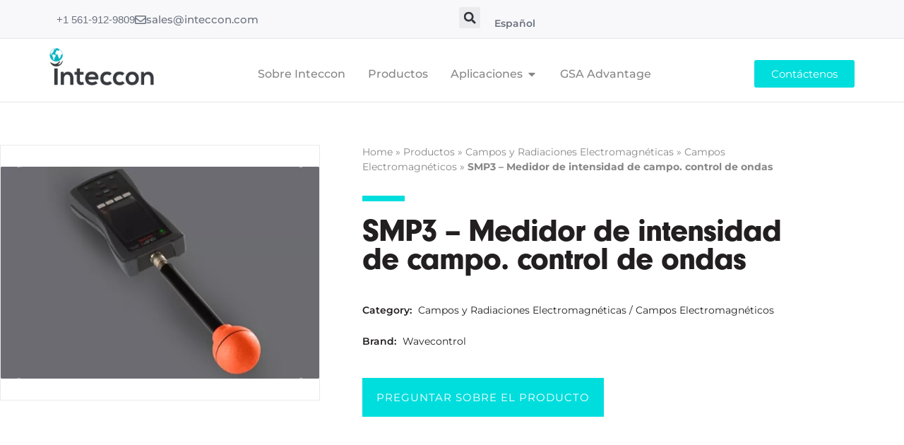

--- FILE ---
content_type: text/html; charset=UTF-8
request_url: https://inteccon.com/es/productos/smp3-medidor-de-intensidad-de-campo-control-de-ondas/
body_size: 58593
content:
<!doctype html>
<html lang="es-ES">
<head><meta charset="UTF-8"><script>if(navigator.userAgent.match(/MSIE|Internet Explorer/i)||navigator.userAgent.match(/Trident\/7\..*?rv:11/i)){var href=document.location.href;if(!href.match(/[?&]nowprocket/)){if(href.indexOf("?")==-1){if(href.indexOf("#")==-1){document.location.href=href+"?nowprocket=1"}else{document.location.href=href.replace("#","?nowprocket=1#")}}else{if(href.indexOf("#")==-1){document.location.href=href+"&nowprocket=1"}else{document.location.href=href.replace("#","&nowprocket=1#")}}}}</script><script>(()=>{class RocketLazyLoadScripts{constructor(){this.v="2.0.4",this.userEvents=["keydown","keyup","mousedown","mouseup","mousemove","mouseover","mouseout","touchmove","touchstart","touchend","touchcancel","wheel","click","dblclick","input"],this.attributeEvents=["onblur","onclick","oncontextmenu","ondblclick","onfocus","onmousedown","onmouseenter","onmouseleave","onmousemove","onmouseout","onmouseover","onmouseup","onmousewheel","onscroll","onsubmit"]}async t(){this.i(),this.o(),/iP(ad|hone)/.test(navigator.userAgent)&&this.h(),this.u(),this.l(this),this.m(),this.k(this),this.p(this),this._(),await Promise.all([this.R(),this.L()]),this.lastBreath=Date.now(),this.S(this),this.P(),this.D(),this.O(),this.M(),await this.C(this.delayedScripts.normal),await this.C(this.delayedScripts.defer),await this.C(this.delayedScripts.async),await this.T(),await this.F(),await this.j(),await this.A(),window.dispatchEvent(new Event("rocket-allScriptsLoaded")),this.everythingLoaded=!0,this.lastTouchEnd&&await new Promise(t=>setTimeout(t,500-Date.now()+this.lastTouchEnd)),this.I(),this.H(),this.U(),this.W()}i(){this.CSPIssue=sessionStorage.getItem("rocketCSPIssue"),document.addEventListener("securitypolicyviolation",t=>{this.CSPIssue||"script-src-elem"!==t.violatedDirective||"data"!==t.blockedURI||(this.CSPIssue=!0,sessionStorage.setItem("rocketCSPIssue",!0))},{isRocket:!0})}o(){window.addEventListener("pageshow",t=>{this.persisted=t.persisted,this.realWindowLoadedFired=!0},{isRocket:!0}),window.addEventListener("pagehide",()=>{this.onFirstUserAction=null},{isRocket:!0})}h(){let t;function e(e){t=e}window.addEventListener("touchstart",e,{isRocket:!0}),window.addEventListener("touchend",function i(o){o.changedTouches[0]&&t.changedTouches[0]&&Math.abs(o.changedTouches[0].pageX-t.changedTouches[0].pageX)<10&&Math.abs(o.changedTouches[0].pageY-t.changedTouches[0].pageY)<10&&o.timeStamp-t.timeStamp<200&&(window.removeEventListener("touchstart",e,{isRocket:!0}),window.removeEventListener("touchend",i,{isRocket:!0}),"INPUT"===o.target.tagName&&"text"===o.target.type||(o.target.dispatchEvent(new TouchEvent("touchend",{target:o.target,bubbles:!0})),o.target.dispatchEvent(new MouseEvent("mouseover",{target:o.target,bubbles:!0})),o.target.dispatchEvent(new PointerEvent("click",{target:o.target,bubbles:!0,cancelable:!0,detail:1,clientX:o.changedTouches[0].clientX,clientY:o.changedTouches[0].clientY})),event.preventDefault()))},{isRocket:!0})}q(t){this.userActionTriggered||("mousemove"!==t.type||this.firstMousemoveIgnored?"keyup"===t.type||"mouseover"===t.type||"mouseout"===t.type||(this.userActionTriggered=!0,this.onFirstUserAction&&this.onFirstUserAction()):this.firstMousemoveIgnored=!0),"click"===t.type&&t.preventDefault(),t.stopPropagation(),t.stopImmediatePropagation(),"touchstart"===this.lastEvent&&"touchend"===t.type&&(this.lastTouchEnd=Date.now()),"click"===t.type&&(this.lastTouchEnd=0),this.lastEvent=t.type,t.composedPath&&t.composedPath()[0].getRootNode()instanceof ShadowRoot&&(t.rocketTarget=t.composedPath()[0]),this.savedUserEvents.push(t)}u(){this.savedUserEvents=[],this.userEventHandler=this.q.bind(this),this.userEvents.forEach(t=>window.addEventListener(t,this.userEventHandler,{passive:!1,isRocket:!0})),document.addEventListener("visibilitychange",this.userEventHandler,{isRocket:!0})}U(){this.userEvents.forEach(t=>window.removeEventListener(t,this.userEventHandler,{passive:!1,isRocket:!0})),document.removeEventListener("visibilitychange",this.userEventHandler,{isRocket:!0}),this.savedUserEvents.forEach(t=>{(t.rocketTarget||t.target).dispatchEvent(new window[t.constructor.name](t.type,t))})}m(){const t="return false",e=Array.from(this.attributeEvents,t=>"data-rocket-"+t),i="["+this.attributeEvents.join("],[")+"]",o="[data-rocket-"+this.attributeEvents.join("],[data-rocket-")+"]",s=(e,i,o)=>{o&&o!==t&&(e.setAttribute("data-rocket-"+i,o),e["rocket"+i]=new Function("event",o),e.setAttribute(i,t))};new MutationObserver(t=>{for(const n of t)"attributes"===n.type&&(n.attributeName.startsWith("data-rocket-")||this.everythingLoaded?n.attributeName.startsWith("data-rocket-")&&this.everythingLoaded&&this.N(n.target,n.attributeName.substring(12)):s(n.target,n.attributeName,n.target.getAttribute(n.attributeName))),"childList"===n.type&&n.addedNodes.forEach(t=>{if(t.nodeType===Node.ELEMENT_NODE)if(this.everythingLoaded)for(const i of[t,...t.querySelectorAll(o)])for(const t of i.getAttributeNames())e.includes(t)&&this.N(i,t.substring(12));else for(const e of[t,...t.querySelectorAll(i)])for(const t of e.getAttributeNames())this.attributeEvents.includes(t)&&s(e,t,e.getAttribute(t))})}).observe(document,{subtree:!0,childList:!0,attributeFilter:[...this.attributeEvents,...e]})}I(){this.attributeEvents.forEach(t=>{document.querySelectorAll("[data-rocket-"+t+"]").forEach(e=>{this.N(e,t)})})}N(t,e){const i=t.getAttribute("data-rocket-"+e);i&&(t.setAttribute(e,i),t.removeAttribute("data-rocket-"+e))}k(t){Object.defineProperty(HTMLElement.prototype,"onclick",{get(){return this.rocketonclick||null},set(e){this.rocketonclick=e,this.setAttribute(t.everythingLoaded?"onclick":"data-rocket-onclick","this.rocketonclick(event)")}})}S(t){function e(e,i){let o=e[i];e[i]=null,Object.defineProperty(e,i,{get:()=>o,set(s){t.everythingLoaded?o=s:e["rocket"+i]=o=s}})}e(document,"onreadystatechange"),e(window,"onload"),e(window,"onpageshow");try{Object.defineProperty(document,"readyState",{get:()=>t.rocketReadyState,set(e){t.rocketReadyState=e},configurable:!0}),document.readyState="loading"}catch(t){console.log("WPRocket DJE readyState conflict, bypassing")}}l(t){this.originalAddEventListener=EventTarget.prototype.addEventListener,this.originalRemoveEventListener=EventTarget.prototype.removeEventListener,this.savedEventListeners=[],EventTarget.prototype.addEventListener=function(e,i,o){o&&o.isRocket||!t.B(e,this)&&!t.userEvents.includes(e)||t.B(e,this)&&!t.userActionTriggered||e.startsWith("rocket-")||t.everythingLoaded?t.originalAddEventListener.call(this,e,i,o):(t.savedEventListeners.push({target:this,remove:!1,type:e,func:i,options:o}),"mouseenter"!==e&&"mouseleave"!==e||t.originalAddEventListener.call(this,e,t.savedUserEvents.push,o))},EventTarget.prototype.removeEventListener=function(e,i,o){o&&o.isRocket||!t.B(e,this)&&!t.userEvents.includes(e)||t.B(e,this)&&!t.userActionTriggered||e.startsWith("rocket-")||t.everythingLoaded?t.originalRemoveEventListener.call(this,e,i,o):t.savedEventListeners.push({target:this,remove:!0,type:e,func:i,options:o})}}J(t,e){this.savedEventListeners=this.savedEventListeners.filter(i=>{let o=i.type,s=i.target||window;return e!==o||t!==s||(this.B(o,s)&&(i.type="rocket-"+o),this.$(i),!1)})}H(){EventTarget.prototype.addEventListener=this.originalAddEventListener,EventTarget.prototype.removeEventListener=this.originalRemoveEventListener,this.savedEventListeners.forEach(t=>this.$(t))}$(t){t.remove?this.originalRemoveEventListener.call(t.target,t.type,t.func,t.options):this.originalAddEventListener.call(t.target,t.type,t.func,t.options)}p(t){let e;function i(e){return t.everythingLoaded?e:e.split(" ").map(t=>"load"===t||t.startsWith("load.")?"rocket-jquery-load":t).join(" ")}function o(o){function s(e){const s=o.fn[e];o.fn[e]=o.fn.init.prototype[e]=function(){return this[0]===window&&t.userActionTriggered&&("string"==typeof arguments[0]||arguments[0]instanceof String?arguments[0]=i(arguments[0]):"object"==typeof arguments[0]&&Object.keys(arguments[0]).forEach(t=>{const e=arguments[0][t];delete arguments[0][t],arguments[0][i(t)]=e})),s.apply(this,arguments),this}}if(o&&o.fn&&!t.allJQueries.includes(o)){const e={DOMContentLoaded:[],"rocket-DOMContentLoaded":[]};for(const t in e)document.addEventListener(t,()=>{e[t].forEach(t=>t())},{isRocket:!0});o.fn.ready=o.fn.init.prototype.ready=function(i){function s(){parseInt(o.fn.jquery)>2?setTimeout(()=>i.bind(document)(o)):i.bind(document)(o)}return"function"==typeof i&&(t.realDomReadyFired?!t.userActionTriggered||t.fauxDomReadyFired?s():e["rocket-DOMContentLoaded"].push(s):e.DOMContentLoaded.push(s)),o([])},s("on"),s("one"),s("off"),t.allJQueries.push(o)}e=o}t.allJQueries=[],o(window.jQuery),Object.defineProperty(window,"jQuery",{get:()=>e,set(t){o(t)}})}P(){const t=new Map;document.write=document.writeln=function(e){const i=document.currentScript,o=document.createRange(),s=i.parentElement;let n=t.get(i);void 0===n&&(n=i.nextSibling,t.set(i,n));const c=document.createDocumentFragment();o.setStart(c,0),c.appendChild(o.createContextualFragment(e)),s.insertBefore(c,n)}}async R(){return new Promise(t=>{this.userActionTriggered?t():this.onFirstUserAction=t})}async L(){return new Promise(t=>{document.addEventListener("DOMContentLoaded",()=>{this.realDomReadyFired=!0,t()},{isRocket:!0})})}async j(){return this.realWindowLoadedFired?Promise.resolve():new Promise(t=>{window.addEventListener("load",t,{isRocket:!0})})}M(){this.pendingScripts=[];this.scriptsMutationObserver=new MutationObserver(t=>{for(const e of t)e.addedNodes.forEach(t=>{"SCRIPT"!==t.tagName||t.noModule||t.isWPRocket||this.pendingScripts.push({script:t,promise:new Promise(e=>{const i=()=>{const i=this.pendingScripts.findIndex(e=>e.script===t);i>=0&&this.pendingScripts.splice(i,1),e()};t.addEventListener("load",i,{isRocket:!0}),t.addEventListener("error",i,{isRocket:!0}),setTimeout(i,1e3)})})})}),this.scriptsMutationObserver.observe(document,{childList:!0,subtree:!0})}async F(){await this.X(),this.pendingScripts.length?(await this.pendingScripts[0].promise,await this.F()):this.scriptsMutationObserver.disconnect()}D(){this.delayedScripts={normal:[],async:[],defer:[]},document.querySelectorAll("script[type$=rocketlazyloadscript]").forEach(t=>{t.hasAttribute("data-rocket-src")?t.hasAttribute("async")&&!1!==t.async?this.delayedScripts.async.push(t):t.hasAttribute("defer")&&!1!==t.defer||"module"===t.getAttribute("data-rocket-type")?this.delayedScripts.defer.push(t):this.delayedScripts.normal.push(t):this.delayedScripts.normal.push(t)})}async _(){await this.L();let t=[];document.querySelectorAll("script[type$=rocketlazyloadscript][data-rocket-src]").forEach(e=>{let i=e.getAttribute("data-rocket-src");if(i&&!i.startsWith("data:")){i.startsWith("//")&&(i=location.protocol+i);try{const o=new URL(i).origin;o!==location.origin&&t.push({src:o,crossOrigin:e.crossOrigin||"module"===e.getAttribute("data-rocket-type")})}catch(t){}}}),t=[...new Map(t.map(t=>[JSON.stringify(t),t])).values()],this.Y(t,"preconnect")}async G(t){if(await this.K(),!0!==t.noModule||!("noModule"in HTMLScriptElement.prototype))return new Promise(e=>{let i;function o(){(i||t).setAttribute("data-rocket-status","executed"),e()}try{if(navigator.userAgent.includes("Firefox/")||""===navigator.vendor||this.CSPIssue)i=document.createElement("script"),[...t.attributes].forEach(t=>{let e=t.nodeName;"type"!==e&&("data-rocket-type"===e&&(e="type"),"data-rocket-src"===e&&(e="src"),i.setAttribute(e,t.nodeValue))}),t.text&&(i.text=t.text),t.nonce&&(i.nonce=t.nonce),i.hasAttribute("src")?(i.addEventListener("load",o,{isRocket:!0}),i.addEventListener("error",()=>{i.setAttribute("data-rocket-status","failed-network"),e()},{isRocket:!0}),setTimeout(()=>{i.isConnected||e()},1)):(i.text=t.text,o()),i.isWPRocket=!0,t.parentNode.replaceChild(i,t);else{const i=t.getAttribute("data-rocket-type"),s=t.getAttribute("data-rocket-src");i?(t.type=i,t.removeAttribute("data-rocket-type")):t.removeAttribute("type"),t.addEventListener("load",o,{isRocket:!0}),t.addEventListener("error",i=>{this.CSPIssue&&i.target.src.startsWith("data:")?(console.log("WPRocket: CSP fallback activated"),t.removeAttribute("src"),this.G(t).then(e)):(t.setAttribute("data-rocket-status","failed-network"),e())},{isRocket:!0}),s?(t.fetchPriority="high",t.removeAttribute("data-rocket-src"),t.src=s):t.src="data:text/javascript;base64,"+window.btoa(unescape(encodeURIComponent(t.text)))}}catch(i){t.setAttribute("data-rocket-status","failed-transform"),e()}});t.setAttribute("data-rocket-status","skipped")}async C(t){const e=t.shift();return e?(e.isConnected&&await this.G(e),this.C(t)):Promise.resolve()}O(){this.Y([...this.delayedScripts.normal,...this.delayedScripts.defer,...this.delayedScripts.async],"preload")}Y(t,e){this.trash=this.trash||[];let i=!0;var o=document.createDocumentFragment();t.forEach(t=>{const s=t.getAttribute&&t.getAttribute("data-rocket-src")||t.src;if(s&&!s.startsWith("data:")){const n=document.createElement("link");n.href=s,n.rel=e,"preconnect"!==e&&(n.as="script",n.fetchPriority=i?"high":"low"),t.getAttribute&&"module"===t.getAttribute("data-rocket-type")&&(n.crossOrigin=!0),t.crossOrigin&&(n.crossOrigin=t.crossOrigin),t.integrity&&(n.integrity=t.integrity),t.nonce&&(n.nonce=t.nonce),o.appendChild(n),this.trash.push(n),i=!1}}),document.head.appendChild(o)}W(){this.trash.forEach(t=>t.remove())}async T(){try{document.readyState="interactive"}catch(t){}this.fauxDomReadyFired=!0;try{await this.K(),this.J(document,"readystatechange"),document.dispatchEvent(new Event("rocket-readystatechange")),await this.K(),document.rocketonreadystatechange&&document.rocketonreadystatechange(),await this.K(),this.J(document,"DOMContentLoaded"),document.dispatchEvent(new Event("rocket-DOMContentLoaded")),await this.K(),this.J(window,"DOMContentLoaded"),window.dispatchEvent(new Event("rocket-DOMContentLoaded"))}catch(t){console.error(t)}}async A(){try{document.readyState="complete"}catch(t){}try{await this.K(),this.J(document,"readystatechange"),document.dispatchEvent(new Event("rocket-readystatechange")),await this.K(),document.rocketonreadystatechange&&document.rocketonreadystatechange(),await this.K(),this.J(window,"load"),window.dispatchEvent(new Event("rocket-load")),await this.K(),window.rocketonload&&window.rocketonload(),await this.K(),this.allJQueries.forEach(t=>t(window).trigger("rocket-jquery-load")),await this.K(),this.J(window,"pageshow");const t=new Event("rocket-pageshow");t.persisted=this.persisted,window.dispatchEvent(t),await this.K(),window.rocketonpageshow&&window.rocketonpageshow({persisted:this.persisted})}catch(t){console.error(t)}}async K(){Date.now()-this.lastBreath>45&&(await this.X(),this.lastBreath=Date.now())}async X(){return document.hidden?new Promise(t=>setTimeout(t)):new Promise(t=>requestAnimationFrame(t))}B(t,e){return e===document&&"readystatechange"===t||(e===document&&"DOMContentLoaded"===t||(e===window&&"DOMContentLoaded"===t||(e===window&&"load"===t||e===window&&"pageshow"===t)))}static run(){(new RocketLazyLoadScripts).t()}}RocketLazyLoadScripts.run()})();</script>
	
	<meta name="viewport" content="width=device-width, initial-scale=1">
	<link rel="profile" href="https://gmpg.org/xfn/11">
	<meta name='robots' content='index, follow, max-image-preview:large, max-snippet:-1, max-video-preview:-1' />
	<style></style>
	<link rel='preconnect' href='https://connect.facebook.net' >
<link rel='preconnect' href='https://connect.facebook.net' >
<link rel='dns-prefetch' href='//connect.facebook.net'>
<link rel='dns-prefetch' href='//stcdn.leadconnectorhq.com'>
<link rel="alternate" href="https://inteccon.com/es/productos/smp3-medidor-de-intensidad-de-campo-control-de-ondas/" hreflang="es" />
<link rel="alternate" href="https://inteccon.com/pt/produtos/smp3-medidor-de-intensidade-de-campo-controle-de-onda/" hreflang="pt" />
<link rel="alternate" href="https://inteccon.com/products/smp3-field-strength-meter-wavecontrol/" hreflang="en" />

<!-- Google Tag Manager for WordPress by gtm4wp.com -->
<script data-cfasync="false" data-pagespeed-no-defer>
	var gtm4wp_datalayer_name = "dataLayer";
	var dataLayer = dataLayer || [];
</script>
<!-- End Google Tag Manager for WordPress by gtm4wp.com -->
	<!-- This site is optimized with the Yoast SEO plugin v26.8 - https://yoast.com/product/yoast-seo-wordpress/ -->
	<title>SMP3 - Medidor de intensidad de campo. control de ondas | | Wavecontrol Productos | Inteccon</title>
<link data-rocket-prefetch href="https://connect.facebook.net" rel="dns-prefetch">
<link data-rocket-prefetch href="https://www.gstatic.com" rel="dns-prefetch">
<link data-rocket-prefetch href="https://www.googletagmanager.com" rel="dns-prefetch">
<link data-rocket-prefetch href="https://use.typekit.net" rel="dns-prefetch">
<link data-rocket-prefetch href="https://widgets.leadconnectorhq.com" rel="dns-prefetch">
<link data-rocket-prefetch href="https://tracker.metricool.com" rel="dns-prefetch">
<link data-rocket-prefetch href="https://static-tracking.klaviyo.com" rel="dns-prefetch">
<link data-rocket-prefetch href="https://static.klaviyo.com" rel="dns-prefetch">
<link data-rocket-prefetch href="https://www.google.com" rel="dns-prefetch">
<link data-rocket-prefetch href="https://kit.fontawesome.com" rel="dns-prefetch">
<link crossorigin data-rocket-preload as="font" href="https://inteccon.com/wp-content/cache/fonts/1/google-fonts/fonts/s/montserrat/v31/JTUSjIg1_i6t8kCHKm459Wlhyw.woff2" rel="preload">
<style id="wpr-usedcss">img:is([sizes=auto i],[sizes^="auto," i]){contain-intrinsic-size:3000px 1500px}@font-face{font-family:neuzeit-grotesk;src:url("https://use.typekit.net/af/8821da/000000000000000077359ea0/30/l?primer=7cdcb44be4a7db8877ffa5c0007b8dd865b3bbc383831fe2ea177f62257a9191&fvd=n9&v=3") format("woff2"),url("https://use.typekit.net/af/8821da/000000000000000077359ea0/30/d?primer=7cdcb44be4a7db8877ffa5c0007b8dd865b3bbc383831fe2ea177f62257a9191&fvd=n9&v=3") format("woff"),url("https://use.typekit.net/af/8821da/000000000000000077359ea0/30/a?primer=7cdcb44be4a7db8877ffa5c0007b8dd865b3bbc383831fe2ea177f62257a9191&fvd=n9&v=3") format("opentype");font-display:swap;font-style:normal;font-weight:900;font-stretch:normal}:root{--wp-admin-theme-color:#007cba;--wp-admin-theme-color--rgb:0,124,186;--wp-admin-theme-color-darker-10:#006ba1;--wp-admin-theme-color-darker-10--rgb:0,107,161;--wp-admin-theme-color-darker-20:#005a87;--wp-admin-theme-color-darker-20--rgb:0,90,135;--wp-admin-border-width-focus:2px;--wp-block-synced-color:#7a00df;--wp-block-synced-color--rgb:122,0,223;--wp-bound-block-color:var(--wp-block-synced-color)}@media (min-resolution:192dpi){:root{--wp-admin-border-width-focus:1.5px}}:root{--wp--preset--font-size--normal:16px;--wp--preset--font-size--huge:42px}.screen-reader-text{border:0;clip-path:inset(50%);height:1px;margin:-1px;overflow:hidden;padding:0;position:absolute;width:1px;word-wrap:normal!important}.screen-reader-text:focus{background-color:#ddd;clip-path:none;color:#444;display:block;font-size:1em;height:auto;left:5px;line-height:normal;padding:15px 23px 14px;text-decoration:none;top:5px;width:auto;z-index:100000}html :where(.has-border-color){border-style:solid}html :where([style*=border-top-color]){border-top-style:solid}html :where([style*=border-right-color]){border-right-style:solid}html :where([style*=border-bottom-color]){border-bottom-style:solid}html :where([style*=border-left-color]){border-left-style:solid}html :where([style*=border-width]){border-style:solid}html :where([style*=border-top-width]){border-top-style:solid}html :where([style*=border-right-width]){border-right-style:solid}html :where([style*=border-bottom-width]){border-bottom-style:solid}html :where([style*=border-left-width]){border-left-style:solid}html :where(img[class*=wp-image-]){height:auto;max-width:100%}:where(figure){margin:0 0 1em}html :where(.is-position-sticky){--wp-admin--admin-bar--position-offset:var(--wp-admin--admin-bar--height,0px)}@media screen and (max-width:600px){html :where(.is-position-sticky){--wp-admin--admin-bar--position-offset:0px}}[data-elementor-type=page]{margin:0!important;padding:0!important;width:100%!important;max-width:100%!important}.wpcf7 .screen-reader-response{position:absolute;overflow:hidden;clip:rect(1px,1px,1px,1px);clip-path:inset(50%);height:1px;width:1px;margin:-1px;padding:0;border:0;word-wrap:normal!important}.wpcf7 .hidden-fields-container{display:none}.wpcf7 form .wpcf7-response-output{margin:2em .5em 1em;padding:.2em 1em;border:2px solid #00a0d2}.wpcf7 form.init .wpcf7-response-output,.wpcf7 form.resetting .wpcf7-response-output,.wpcf7 form.submitting .wpcf7-response-output{display:none}.wpcf7 form.sent .wpcf7-response-output{border-color:#46b450}.wpcf7 form.aborted .wpcf7-response-output,.wpcf7 form.failed .wpcf7-response-output{border-color:#dc3232}.wpcf7 form.spam .wpcf7-response-output{border-color:#f56e28}.wpcf7 form.invalid .wpcf7-response-output,.wpcf7 form.payment-required .wpcf7-response-output,.wpcf7 form.unaccepted .wpcf7-response-output{border-color:#ffb900}.wpcf7-form-control-wrap{position:relative}.wpcf7-not-valid-tip{color:#dc3232;font-size:1em;font-weight:400;display:block}.use-floating-validation-tip .wpcf7-not-valid-tip{position:relative;top:-2ex;left:1em;z-index:100;border:1px solid #dc3232;background:#fff;padding:.2em .8em;width:24em}.wpcf7-spinner{visibility:hidden;display:inline-block;background-color:#23282d;opacity:.75;width:24px;height:24px;border:none;border-radius:100%;padding:0;margin:0 24px;position:relative}form.submitting .wpcf7-spinner{visibility:visible}.wpcf7-spinner::before{content:'';position:absolute;background-color:#fbfbfc;top:4px;left:4px;width:6px;height:6px;border:none;border-radius:100%;transform-origin:8px 8px;animation-name:spin;animation-duration:1s;animation-timing-function:linear;animation-iteration-count:infinite}@keyframes spin{from{transform:rotate(0)}to{transform:rotate(360deg)}}@keyframes blink{from{opacity:0}50%{opacity:1}to{opacity:0}}.wpcf7 [inert]{opacity:.5}.wpcf7 input[type=file]{cursor:pointer}.wpcf7 input[type=file]:disabled{cursor:default}.wpcf7 .wpcf7-submit:disabled{cursor:not-allowed}.wpcf7 input[type=email],.wpcf7 input[type=tel],.wpcf7 input[type=url]{direction:ltr}html{line-height:1.15;-webkit-text-size-adjust:100%}*,:after,:before{box-sizing:border-box}body{background-color:#fff;color:#333;font-family:-apple-system,BlinkMacSystemFont,'Segoe UI',Roboto,'Helvetica Neue',Arial,'Noto Sans',sans-serif,'Apple Color Emoji','Segoe UI Emoji','Segoe UI Symbol','Noto Color Emoji';font-size:1rem;font-weight:400;line-height:1.5;margin:0;-webkit-font-smoothing:antialiased;-moz-osx-font-smoothing:grayscale}h1,h2,h3,h4{color:inherit;font-family:inherit;font-weight:500;line-height:1.2;margin-block-end:1rem;margin-block-start:.5rem}h1{font-size:2.5rem}h2{font-size:2rem}h3{font-size:1.75rem}h4{font-size:1.5rem}p{margin-block-end:.9rem;margin-block-start:0}a{background-color:transparent;color:#c36;text-decoration:none}a:active,a:hover{color:#336}a:not([href]):not([tabindex]),a:not([href]):not([tabindex]):focus,a:not([href]):not([tabindex]):hover{color:inherit;text-decoration:none}a:not([href]):not([tabindex]):focus{outline:0}strong{font-weight:bolder}code{font-family:monospace,monospace;font-size:1em}sub{font-size:75%;line-height:0;position:relative;vertical-align:baseline}sub{bottom:-.25em}img{border-style:none;height:auto;max-width:100%}[hidden],template{display:none}@media print{*,:after,:before{background:0 0!important;box-shadow:none!important;color:#000!important;text-shadow:none!important}a,a:visited{text-decoration:underline}a[href]:after{content:" (" attr(href) ")"}a[href^="#"]:after,a[href^="javascript:"]:after{content:""}img,tr{-moz-column-break-inside:avoid;break-inside:avoid}h2,h3,p{orphans:3;widows:3}h2,h3{-moz-column-break-after:avoid;break-after:avoid}}label{display:inline-block;line-height:1;vertical-align:middle}button,input,optgroup,select,textarea{font-family:inherit;font-size:1rem;line-height:1.5;margin:0}input[type=email],input[type=number],input[type=search],input[type=tel],input[type=text],input[type=url],select,textarea{border:1px solid #666;border-radius:3px;padding:.5rem 1rem;transition:all .3s;width:100%}input[type=email]:focus,input[type=number]:focus,input[type=search]:focus,input[type=tel]:focus,input[type=text]:focus,input[type=url]:focus,select:focus,textarea:focus{border-color:#333}button,input{overflow:visible}button,select{text-transform:none}[type=button],[type=reset],[type=submit],button{-webkit-appearance:button;width:auto}[type=button],[type=submit],button{background-color:transparent;border:1px solid #c36;border-radius:3px;color:#c36;display:inline-block;font-size:1rem;font-weight:400;padding:.5rem 1rem;text-align:center;transition:all .3s;-webkit-user-select:none;-moz-user-select:none;user-select:none;white-space:nowrap}[type=button]:focus:not(:focus-visible),[type=submit]:focus:not(:focus-visible),button:focus:not(:focus-visible){outline:0}[type=button]:focus,[type=button]:hover,[type=submit]:focus,[type=submit]:hover,button:focus,button:hover{background-color:#c36;color:#fff;text-decoration:none}[type=button]:not(:disabled),[type=submit]:not(:disabled),button:not(:disabled){cursor:pointer}fieldset{padding:.35em .75em .625em}legend{box-sizing:border-box;color:inherit;display:table;max-width:100%;padding:0;white-space:normal}progress{vertical-align:baseline}textarea{overflow:auto;resize:vertical}[type=checkbox],[type=radio]{box-sizing:border-box;padding:0}[type=number]::-webkit-inner-spin-button,[type=number]::-webkit-outer-spin-button{height:auto}[type=search]{-webkit-appearance:textfield;outline-offset:-2px}[type=search]::-webkit-search-decoration{-webkit-appearance:none}::-webkit-file-upload-button{-webkit-appearance:button;font:inherit}select{display:block}table{background-color:transparent;border-collapse:collapse;border-spacing:0;font-size:.9em;margin-block-end:15px;width:100%}table tbody+tbody{border-block-start:2px solid hsla(0,0%,50%,.502)}li,ul{background:0 0;border:0;font-size:100%;margin-block-end:0;margin-block-start:0;outline:0;vertical-align:baseline}.pagination{display:flex;justify-content:space-between;margin:20px auto}.sticky{display:block;position:relative}.hide{display:none!important}.screen-reader-text{clip:rect(1px,1px,1px,1px);height:1px;overflow:hidden;position:absolute!important;width:1px;word-wrap:normal!important}.screen-reader-text:focus{background-color:#eee;clip:auto!important;clip-path:none;color:#333;display:block;font-size:1rem;height:auto;left:5px;line-height:normal;padding:12px 24px;text-decoration:none;top:5px;width:auto;z-index:100000}.site-header:not(.dynamic-header){margin-inline-end:auto;margin-inline-start:auto;width:100%}@media(max-width:575px){.site-header:not(.dynamic-header){padding-inline-end:10px;padding-inline-start:10px}}@media(min-width:576px){.site-header:not(.dynamic-header){max-width:500px}}@media(min-width:768px){.site-header:not(.dynamic-header){max-width:600px}}@media(min-width:992px){.site-header:not(.dynamic-header){max-width:800px}}@media(min-width:1200px){.site-header:not(.dynamic-header){max-width:1140px}}.site-header+.elementor{min-height:calc(100vh - 320px)}.site-header{display:flex;flex-wrap:wrap;justify-content:space-between;padding-block-end:1rem;padding-block-start:1rem;position:relative}.site-navigation-toggle-holder{align-items:center;display:flex;padding:8px 15px}.site-navigation-toggle-holder .site-navigation-toggle{align-items:center;background-color:rgba(0,0,0,.05);border:0 solid;border-radius:3px;color:#494c4f;cursor:pointer;display:flex;justify-content:center;padding:.5rem}.site-navigation-dropdown{bottom:0;left:0;margin-block-start:10px;position:absolute;transform-origin:top;transition:max-height .3s,transform .3s;width:100%;z-index:10000}.site-navigation-toggle-holder:not(.elementor-active)+.site-navigation-dropdown{max-height:0;transform:scaleY(0)}.site-navigation-toggle-holder.elementor-active+.site-navigation-dropdown{max-height:100vh;transform:scaleY(1)}.site-navigation-dropdown ul{padding:0}.site-navigation-dropdown ul.menu{background:#fff;margin:0;padding:0;position:absolute;width:100%}.site-navigation-dropdown ul.menu li{display:block;position:relative;width:100%}.site-navigation-dropdown ul.menu li a{background:#fff;box-shadow:inset 0 -1px 0 rgba(0,0,0,.102);color:#55595c;display:block;padding:20px}.site-navigation-dropdown ul.menu>li li{max-height:0;transform:scaleY(0);transform-origin:top;transition:max-height .3s,transform .3s}.site-navigation-dropdown ul.menu li.elementor-active>ul>li{max-height:100vh;transform:scaleY(1)}.dialog-widget-content{background-color:var(--e-a-bg-default);border-radius:3px;box-shadow:2px 8px 23px 3px rgba(0,0,0,.2);overflow:hidden;position:absolute}.dialog-message{box-sizing:border-box;line-height:1.5}.dialog-close-button{color:var(--e-a-color-txt);cursor:pointer;font-size:15px;inset-inline-end:15px;line-height:1;margin-block-start:15px;position:absolute;transition:var(--e-a-transition-hover)}.dialog-close-button:hover{color:var(--e-a-color-txt-hover)}.dialog-prevent-scroll{max-height:100vh;overflow:hidden}.dialog-type-lightbox{background-color:rgba(0,0,0,.8);bottom:0;height:100%;left:0;position:fixed;-webkit-user-select:none;-moz-user-select:none;user-select:none;width:100%;z-index:9999}.dialog-type-alert .dialog-widget-content,.dialog-type-confirm .dialog-widget-content{margin:auto;padding:20px;width:400px}.dialog-type-alert .dialog-header,.dialog-type-confirm .dialog-header{font-size:15px;font-weight:500}.dialog-type-alert .dialog-header:after,.dialog-type-confirm .dialog-header:after{border-block-end:var(--e-a-border);content:"";display:block;margin-block-end:10px;margin-inline-end:-20px;margin-inline-start:-20px;padding-block-end:10px}.dialog-type-alert .dialog-message,.dialog-type-confirm .dialog-message{min-height:50px}.dialog-type-alert .dialog-buttons-wrapper,.dialog-type-confirm .dialog-buttons-wrapper{display:flex;gap:15px;justify-content:flex-end;padding-block-start:10px}.dialog-type-alert .dialog-buttons-wrapper .dialog-button,.dialog-type-confirm .dialog-buttons-wrapper .dialog-button{background-color:var(--e-a-btn-bg);border:none;border-radius:var(--e-a-border-radius);color:var(--e-a-btn-color-invert);font-size:12px;font-weight:500;line-height:1.2;outline:0;padding:8px 16px;transition:var(--e-a-transition-hover)}.dialog-type-alert .dialog-buttons-wrapper .dialog-button:hover,.dialog-type-confirm .dialog-buttons-wrapper .dialog-button:hover{border:none}.dialog-type-alert .dialog-buttons-wrapper .dialog-button:focus,.dialog-type-alert .dialog-buttons-wrapper .dialog-button:hover,.dialog-type-confirm .dialog-buttons-wrapper .dialog-button:focus,.dialog-type-confirm .dialog-buttons-wrapper .dialog-button:hover{background-color:var(--e-a-btn-bg-hover);color:var(--e-a-btn-color-invert)}.dialog-type-alert .dialog-buttons-wrapper .dialog-button:active,.dialog-type-confirm .dialog-buttons-wrapper .dialog-button:active{background-color:var(--e-a-btn-bg-active)}.dialog-type-alert .dialog-buttons-wrapper .dialog-button:not([disabled]),.dialog-type-confirm .dialog-buttons-wrapper .dialog-button:not([disabled]){cursor:pointer}.dialog-type-alert .dialog-buttons-wrapper .dialog-button:disabled,.dialog-type-confirm .dialog-buttons-wrapper .dialog-button:disabled{background-color:var(--e-a-btn-bg-disabled);color:var(--e-a-btn-color-disabled)}.dialog-type-alert .dialog-buttons-wrapper .dialog-button:not(.elementor-button-state) .elementor-state-icon,.dialog-type-confirm .dialog-buttons-wrapper .dialog-button:not(.elementor-button-state) .elementor-state-icon{display:none}.dialog-type-alert .dialog-buttons-wrapper .dialog-button.dialog-cancel,.dialog-type-alert .dialog-buttons-wrapper .dialog-button.e-btn-txt,.dialog-type-confirm .dialog-buttons-wrapper .dialog-button.dialog-cancel,.dialog-type-confirm .dialog-buttons-wrapper .dialog-button.e-btn-txt{background:0 0;color:var(--e-a-color-txt)}.dialog-type-alert .dialog-buttons-wrapper .dialog-button.dialog-cancel:focus,.dialog-type-alert .dialog-buttons-wrapper .dialog-button.dialog-cancel:hover,.dialog-type-alert .dialog-buttons-wrapper .dialog-button.e-btn-txt:focus,.dialog-type-alert .dialog-buttons-wrapper .dialog-button.e-btn-txt:hover,.dialog-type-confirm .dialog-buttons-wrapper .dialog-button.dialog-cancel:focus,.dialog-type-confirm .dialog-buttons-wrapper .dialog-button.dialog-cancel:hover,.dialog-type-confirm .dialog-buttons-wrapper .dialog-button.e-btn-txt:focus,.dialog-type-confirm .dialog-buttons-wrapper .dialog-button.e-btn-txt:hover{background:var(--e-a-bg-hover);color:var(--e-a-color-txt-hover)}.dialog-type-alert .dialog-buttons-wrapper .dialog-button.dialog-cancel:disabled,.dialog-type-alert .dialog-buttons-wrapper .dialog-button.e-btn-txt:disabled,.dialog-type-confirm .dialog-buttons-wrapper .dialog-button.dialog-cancel:disabled,.dialog-type-confirm .dialog-buttons-wrapper .dialog-button.e-btn-txt:disabled{background:0 0;color:var(--e-a-color-txt-disabled)}.dialog-type-alert .dialog-buttons-wrapper .dialog-button.e-btn-txt-border,.dialog-type-confirm .dialog-buttons-wrapper .dialog-button.e-btn-txt-border{border:1px solid var(--e-a-color-txt-muted)}.dialog-type-alert .dialog-buttons-wrapper .dialog-button.e-success,.dialog-type-alert .dialog-buttons-wrapper .dialog-button.elementor-button-success,.dialog-type-confirm .dialog-buttons-wrapper .dialog-button.e-success,.dialog-type-confirm .dialog-buttons-wrapper .dialog-button.elementor-button-success{background-color:var(--e-a-btn-bg-success)}.dialog-type-alert .dialog-buttons-wrapper .dialog-button.e-success:focus,.dialog-type-alert .dialog-buttons-wrapper .dialog-button.e-success:hover,.dialog-type-alert .dialog-buttons-wrapper .dialog-button.elementor-button-success:focus,.dialog-type-alert .dialog-buttons-wrapper .dialog-button.elementor-button-success:hover,.dialog-type-confirm .dialog-buttons-wrapper .dialog-button.e-success:focus,.dialog-type-confirm .dialog-buttons-wrapper .dialog-button.e-success:hover,.dialog-type-confirm .dialog-buttons-wrapper .dialog-button.elementor-button-success:focus,.dialog-type-confirm .dialog-buttons-wrapper .dialog-button.elementor-button-success:hover{background-color:var(--e-a-btn-bg-success-hover)}.dialog-type-alert .dialog-buttons-wrapper .dialog-button.dialog-ok,.dialog-type-alert .dialog-buttons-wrapper .dialog-button.dialog-take_over,.dialog-type-alert .dialog-buttons-wrapper .dialog-button.e-primary,.dialog-type-confirm .dialog-buttons-wrapper .dialog-button.dialog-ok,.dialog-type-confirm .dialog-buttons-wrapper .dialog-button.dialog-take_over,.dialog-type-confirm .dialog-buttons-wrapper .dialog-button.e-primary{background-color:var(--e-a-btn-bg-primary);color:var(--e-a-btn-color)}.dialog-type-alert .dialog-buttons-wrapper .dialog-button.dialog-ok:focus,.dialog-type-alert .dialog-buttons-wrapper .dialog-button.dialog-ok:hover,.dialog-type-alert .dialog-buttons-wrapper .dialog-button.dialog-take_over:focus,.dialog-type-alert .dialog-buttons-wrapper .dialog-button.dialog-take_over:hover,.dialog-type-alert .dialog-buttons-wrapper .dialog-button.e-primary:focus,.dialog-type-alert .dialog-buttons-wrapper .dialog-button.e-primary:hover,.dialog-type-confirm .dialog-buttons-wrapper .dialog-button.dialog-ok:focus,.dialog-type-confirm .dialog-buttons-wrapper .dialog-button.dialog-ok:hover,.dialog-type-confirm .dialog-buttons-wrapper .dialog-button.dialog-take_over:focus,.dialog-type-confirm .dialog-buttons-wrapper .dialog-button.dialog-take_over:hover,.dialog-type-confirm .dialog-buttons-wrapper .dialog-button.e-primary:focus,.dialog-type-confirm .dialog-buttons-wrapper .dialog-button.e-primary:hover{background-color:var(--e-a-btn-bg-primary-hover);color:var(--e-a-btn-color)}.dialog-type-alert .dialog-buttons-wrapper .dialog-button.dialog-cancel.dialog-take_over,.dialog-type-alert .dialog-buttons-wrapper .dialog-button.dialog-ok.dialog-cancel,.dialog-type-alert .dialog-buttons-wrapper .dialog-button.e-btn-txt.dialog-ok,.dialog-type-alert .dialog-buttons-wrapper .dialog-button.e-btn-txt.dialog-take_over,.dialog-type-alert .dialog-buttons-wrapper .dialog-button.e-primary.dialog-cancel,.dialog-type-alert .dialog-buttons-wrapper .dialog-button.e-primary.e-btn-txt,.dialog-type-confirm .dialog-buttons-wrapper .dialog-button.dialog-cancel.dialog-take_over,.dialog-type-confirm .dialog-buttons-wrapper .dialog-button.dialog-ok.dialog-cancel,.dialog-type-confirm .dialog-buttons-wrapper .dialog-button.e-btn-txt.dialog-ok,.dialog-type-confirm .dialog-buttons-wrapper .dialog-button.e-btn-txt.dialog-take_over,.dialog-type-confirm .dialog-buttons-wrapper .dialog-button.e-primary.dialog-cancel,.dialog-type-confirm .dialog-buttons-wrapper .dialog-button.e-primary.e-btn-txt{background:0 0;color:var(--e-a-color-primary-bold)}.dialog-type-alert .dialog-buttons-wrapper .dialog-button.dialog-cancel.dialog-take_over:focus,.dialog-type-alert .dialog-buttons-wrapper .dialog-button.dialog-cancel.dialog-take_over:hover,.dialog-type-alert .dialog-buttons-wrapper .dialog-button.dialog-ok.dialog-cancel:focus,.dialog-type-alert .dialog-buttons-wrapper .dialog-button.dialog-ok.dialog-cancel:hover,.dialog-type-alert .dialog-buttons-wrapper .dialog-button.e-btn-txt.dialog-ok:focus,.dialog-type-alert .dialog-buttons-wrapper .dialog-button.e-btn-txt.dialog-ok:hover,.dialog-type-alert .dialog-buttons-wrapper .dialog-button.e-btn-txt.dialog-take_over:focus,.dialog-type-alert .dialog-buttons-wrapper .dialog-button.e-btn-txt.dialog-take_over:hover,.dialog-type-alert .dialog-buttons-wrapper .dialog-button.e-primary.dialog-cancel:focus,.dialog-type-alert .dialog-buttons-wrapper .dialog-button.e-primary.dialog-cancel:hover,.dialog-type-alert .dialog-buttons-wrapper .dialog-button.e-primary.e-btn-txt:focus,.dialog-type-alert .dialog-buttons-wrapper .dialog-button.e-primary.e-btn-txt:hover,.dialog-type-confirm .dialog-buttons-wrapper .dialog-button.dialog-cancel.dialog-take_over:focus,.dialog-type-confirm .dialog-buttons-wrapper .dialog-button.dialog-cancel.dialog-take_over:hover,.dialog-type-confirm .dialog-buttons-wrapper .dialog-button.dialog-ok.dialog-cancel:focus,.dialog-type-confirm .dialog-buttons-wrapper .dialog-button.dialog-ok.dialog-cancel:hover,.dialog-type-confirm .dialog-buttons-wrapper .dialog-button.e-btn-txt.dialog-ok:focus,.dialog-type-confirm .dialog-buttons-wrapper .dialog-button.e-btn-txt.dialog-ok:hover,.dialog-type-confirm .dialog-buttons-wrapper .dialog-button.e-btn-txt.dialog-take_over:focus,.dialog-type-confirm .dialog-buttons-wrapper .dialog-button.e-btn-txt.dialog-take_over:hover,.dialog-type-confirm .dialog-buttons-wrapper .dialog-button.e-primary.dialog-cancel:focus,.dialog-type-confirm .dialog-buttons-wrapper .dialog-button.e-primary.dialog-cancel:hover,.dialog-type-confirm .dialog-buttons-wrapper .dialog-button.e-primary.e-btn-txt:focus,.dialog-type-confirm .dialog-buttons-wrapper .dialog-button.e-primary.e-btn-txt:hover{background:var(--e-a-bg-primary)}.dialog-type-alert .dialog-buttons-wrapper .dialog-button.e-accent,.dialog-type-alert .dialog-buttons-wrapper .dialog-button.go-pro,.dialog-type-confirm .dialog-buttons-wrapper .dialog-button.e-accent,.dialog-type-confirm .dialog-buttons-wrapper .dialog-button.go-pro{background-color:var(--e-a-btn-bg-accent)}.dialog-type-alert .dialog-buttons-wrapper .dialog-button.e-accent:focus,.dialog-type-alert .dialog-buttons-wrapper .dialog-button.e-accent:hover,.dialog-type-alert .dialog-buttons-wrapper .dialog-button.go-pro:focus,.dialog-type-alert .dialog-buttons-wrapper .dialog-button.go-pro:hover,.dialog-type-confirm .dialog-buttons-wrapper .dialog-button.e-accent:focus,.dialog-type-confirm .dialog-buttons-wrapper .dialog-button.e-accent:hover,.dialog-type-confirm .dialog-buttons-wrapper .dialog-button.go-pro:focus,.dialog-type-confirm .dialog-buttons-wrapper .dialog-button.go-pro:hover{background-color:var(--e-a-btn-bg-accent-hover)}.dialog-type-alert .dialog-buttons-wrapper .dialog-button.e-accent:active,.dialog-type-alert .dialog-buttons-wrapper .dialog-button.go-pro:active,.dialog-type-confirm .dialog-buttons-wrapper .dialog-button.e-accent:active,.dialog-type-confirm .dialog-buttons-wrapper .dialog-button.go-pro:active{background-color:var(--e-a-btn-bg-accent-active)}.dialog-type-alert .dialog-buttons-wrapper .dialog-button.e-info,.dialog-type-alert .dialog-buttons-wrapper .dialog-button.elementor-button-info,.dialog-type-confirm .dialog-buttons-wrapper .dialog-button.e-info,.dialog-type-confirm .dialog-buttons-wrapper .dialog-button.elementor-button-info{background-color:var(--e-a-btn-bg-info)}.dialog-type-alert .dialog-buttons-wrapper .dialog-button.e-info:focus,.dialog-type-alert .dialog-buttons-wrapper .dialog-button.e-info:hover,.dialog-type-alert .dialog-buttons-wrapper .dialog-button.elementor-button-info:focus,.dialog-type-alert .dialog-buttons-wrapper .dialog-button.elementor-button-info:hover,.dialog-type-confirm .dialog-buttons-wrapper .dialog-button.e-info:focus,.dialog-type-confirm .dialog-buttons-wrapper .dialog-button.e-info:hover,.dialog-type-confirm .dialog-buttons-wrapper .dialog-button.elementor-button-info:focus,.dialog-type-confirm .dialog-buttons-wrapper .dialog-button.elementor-button-info:hover{background-color:var(--e-a-btn-bg-info-hover)}.dialog-type-alert .dialog-buttons-wrapper .dialog-button.e-warning,.dialog-type-alert .dialog-buttons-wrapper .dialog-button.elementor-button-warning,.dialog-type-confirm .dialog-buttons-wrapper .dialog-button.e-warning,.dialog-type-confirm .dialog-buttons-wrapper .dialog-button.elementor-button-warning{background-color:var(--e-a-btn-bg-warning)}.dialog-type-alert .dialog-buttons-wrapper .dialog-button.e-warning:focus,.dialog-type-alert .dialog-buttons-wrapper .dialog-button.e-warning:hover,.dialog-type-alert .dialog-buttons-wrapper .dialog-button.elementor-button-warning:focus,.dialog-type-alert .dialog-buttons-wrapper .dialog-button.elementor-button-warning:hover,.dialog-type-confirm .dialog-buttons-wrapper .dialog-button.e-warning:focus,.dialog-type-confirm .dialog-buttons-wrapper .dialog-button.e-warning:hover,.dialog-type-confirm .dialog-buttons-wrapper .dialog-button.elementor-button-warning:focus,.dialog-type-confirm .dialog-buttons-wrapper .dialog-button.elementor-button-warning:hover{background-color:var(--e-a-btn-bg-warning-hover)}.dialog-type-alert .dialog-buttons-wrapper .dialog-button.e-danger,.dialog-type-alert .dialog-buttons-wrapper .dialog-button.elementor-button-danger,.dialog-type-confirm .dialog-buttons-wrapper .dialog-button.e-danger,.dialog-type-confirm .dialog-buttons-wrapper .dialog-button.elementor-button-danger{background-color:var(--e-a-btn-bg-danger)}.dialog-type-alert .dialog-buttons-wrapper .dialog-button.e-danger.color-white,.dialog-type-alert .dialog-buttons-wrapper .dialog-button.elementor-button-danger.color-white,.dialog-type-confirm .dialog-buttons-wrapper .dialog-button.e-danger.color-white,.dialog-type-confirm .dialog-buttons-wrapper .dialog-button.elementor-button-danger.color-white{color:var(--e-a-color-white)}.dialog-type-alert .dialog-buttons-wrapper .dialog-button.e-danger:focus,.dialog-type-alert .dialog-buttons-wrapper .dialog-button.e-danger:hover,.dialog-type-alert .dialog-buttons-wrapper .dialog-button.elementor-button-danger:focus,.dialog-type-alert .dialog-buttons-wrapper .dialog-button.elementor-button-danger:hover,.dialog-type-confirm .dialog-buttons-wrapper .dialog-button.e-danger:focus,.dialog-type-confirm .dialog-buttons-wrapper .dialog-button.e-danger:hover,.dialog-type-confirm .dialog-buttons-wrapper .dialog-button.elementor-button-danger:focus,.dialog-type-confirm .dialog-buttons-wrapper .dialog-button.elementor-button-danger:hover{background-color:var(--e-a-btn-bg-danger-hover)}.dialog-type-alert .dialog-buttons-wrapper .dialog-button i,.dialog-type-confirm .dialog-buttons-wrapper .dialog-button i{margin-inline-end:5px}.dialog-type-alert .dialog-buttons-wrapper .dialog-button:focus,.dialog-type-alert .dialog-buttons-wrapper .dialog-button:hover,.dialog-type-alert .dialog-buttons-wrapper .dialog-button:visited,.dialog-type-confirm .dialog-buttons-wrapper .dialog-button:focus,.dialog-type-confirm .dialog-buttons-wrapper .dialog-button:hover,.dialog-type-confirm .dialog-buttons-wrapper .dialog-button:visited{color:initial}.dialog-type-alert .dialog-buttons-wrapper .dialog-button[disabled]:focus,.dialog-type-alert .dialog-buttons-wrapper .dialog-button[disabled]:hover,.dialog-type-alert .dialog-buttons-wrapper .dialog-button[disabled]:visited,.dialog-type-confirm .dialog-buttons-wrapper .dialog-button[disabled]:focus,.dialog-type-confirm .dialog-buttons-wrapper .dialog-button[disabled]:hover,.dialog-type-confirm .dialog-buttons-wrapper .dialog-button[disabled]:visited{background-color:var(--e-a-btn-bg-disabled)}.dialog-type-alert .dialog-buttons-wrapper .dialog-button[disabled],.dialog-type-confirm .dialog-buttons-wrapper .dialog-button[disabled]{background-color:var(--e-a-btn-bg-disabled);cursor:not-allowed}:root{--direction-multiplier:1}body.rtl,html[dir=rtl]{--direction-multiplier:-1}.elementor-hidden{display:none}.elementor-screen-only,.screen-reader-text,.screen-reader-text span{height:1px;margin:-1px;overflow:hidden;padding:0;position:absolute;top:-10000em;width:1px;clip:rect(0,0,0,0);border:0}.elementor *,.elementor :after,.elementor :before{box-sizing:border-box}.elementor a{box-shadow:none;text-decoration:none}.elementor img{border:none;border-radius:0;box-shadow:none;height:auto;max-width:100%}.elementor iframe,.elementor object,.elementor video{border:none;line-height:1;margin:0;max-width:100%;width:100%}.elementor-widget-wrap .elementor-element.elementor-widget__width-auto,.elementor-widget-wrap .elementor-element.elementor-widget__width-initial{max-width:100%}.elementor-element{--flex-direction:initial;--flex-wrap:initial;--justify-content:initial;--align-items:initial;--align-content:initial;--gap:initial;--flex-basis:initial;--flex-grow:initial;--flex-shrink:initial;--order:initial;--align-self:initial;align-self:var(--align-self);flex-basis:var(--flex-basis);flex-grow:var(--flex-grow);flex-shrink:var(--flex-shrink);order:var(--order)}.elementor-element:where(.e-con-full,.elementor-widget){align-content:var(--align-content);align-items:var(--align-items);flex-direction:var(--flex-direction);flex-wrap:var(--flex-wrap);gap:var(--row-gap) var(--column-gap);justify-content:var(--justify-content)}.elementor-invisible{visibility:hidden}@media (max-width:767px){.elementor-widget-wrap .elementor-element.elementor-widget-mobile__width-initial{max-width:100%}.elementor-mobile-align-center{text-align:center}.elementor-mobile-align-center .elementor-button{width:auto}.elementor-reverse-mobile>.elementor-container>:first-child{order:10}.elementor-reverse-mobile>.elementor-container>:nth-child(2){order:9}.elementor-reverse-mobile>.elementor-container>:nth-child(3){order:8}.elementor-reverse-mobile>.elementor-container>:nth-child(4){order:7}.elementor-reverse-mobile>.elementor-container>:nth-child(5){order:6}.elementor-reverse-mobile>.elementor-container>:nth-child(6){order:5}.elementor-reverse-mobile>.elementor-container>:nth-child(7){order:4}.elementor-reverse-mobile>.elementor-container>:nth-child(8){order:3}.elementor-reverse-mobile>.elementor-container>:nth-child(9){order:2}.elementor-reverse-mobile>.elementor-container>:nth-child(10){order:1}.elementor-column{width:100%}}:root{--page-title-display:block}.elementor-section{position:relative}.elementor-section .elementor-container{display:flex;margin-inline:auto;position:relative}@media (max-width:1024px){.elementor-section .elementor-container{flex-wrap:wrap}}.elementor-widget-wrap{align-content:flex-start;flex-wrap:wrap;position:relative;width:100%}.elementor:not(.elementor-bc-flex-widget) .elementor-widget-wrap{display:flex}.elementor-widget-wrap>.elementor-element{width:100%}.elementor-widget-wrap.e-swiper-container{width:calc(100% - (var(--e-column-margin-left,0px) + var(--e-column-margin-right,0px)))}.elementor-widget{position:relative}.elementor-widget:not(:last-child){margin-block-end:var(--kit-widget-spacing,20px)}.elementor-widget:not(:last-child).elementor-widget__width-auto,.elementor-widget:not(:last-child).elementor-widget__width-initial{margin-block-end:0}.elementor-column{display:flex;min-height:1px;position:relative}.elementor-column-gap-default>.elementor-column>.elementor-element-populated{padding:10px}@media (min-width:768px){.elementor-column.elementor-col-33{width:33.333%}.elementor-column.elementor-col-50{width:50%}.elementor-column.elementor-col-100{width:100%}}@media (min-width:1025px){#elementor-device-mode:after{content:"desktop"}}@media (min-width:-1){#elementor-device-mode:after{content:"widescreen"}}@media (max-width:-1){#elementor-device-mode:after{content:"laptop";content:"tablet_extra"}}@media (max-width:1024px){#elementor-device-mode:after{content:"tablet"}}@media (max-width:-1){#elementor-device-mode:after{content:"mobile_extra"}}@media (prefers-reduced-motion:no-preference){html{scroll-behavior:smooth}}.e-con{--border-radius:0;--border-top-width:0px;--border-right-width:0px;--border-bottom-width:0px;--border-left-width:0px;--border-style:initial;--border-color:initial;--container-widget-width:100%;--container-widget-height:initial;--container-widget-flex-grow:0;--container-widget-align-self:initial;--content-width:min(100%,var(--container-max-width,1140px));--width:100%;--min-height:initial;--height:auto;--text-align:initial;--margin-top:0px;--margin-right:0px;--margin-bottom:0px;--margin-left:0px;--padding-top:var(--container-default-padding-top,10px);--padding-right:var(--container-default-padding-right,10px);--padding-bottom:var(--container-default-padding-bottom,10px);--padding-left:var(--container-default-padding-left,10px);--position:relative;--z-index:revert;--overflow:visible;--gap:var(--widgets-spacing,20px);--row-gap:var(--widgets-spacing-row,20px);--column-gap:var(--widgets-spacing-column,20px);--overlay-mix-blend-mode:initial;--overlay-opacity:1;--overlay-transition:0.3s;--e-con-grid-template-columns:repeat(3,1fr);--e-con-grid-template-rows:repeat(2,1fr);border-radius:var(--border-radius);height:var(--height);min-height:var(--min-height);min-width:0;overflow:var(--overflow);position:var(--position);width:var(--width);z-index:var(--z-index);--flex-wrap-mobile:wrap}.e-con:where(:not(.e-div-block-base)){transition:background var(--background-transition,.3s),border var(--border-transition,.3s),box-shadow var(--border-transition,.3s),transform var(--e-con-transform-transition-duration,.4s)}.e-con{--margin-block-start:var(--margin-top);--margin-block-end:var(--margin-bottom);--margin-inline-start:var(--margin-left);--margin-inline-end:var(--margin-right);--padding-inline-start:var(--padding-left);--padding-inline-end:var(--padding-right);--padding-block-start:var(--padding-top);--padding-block-end:var(--padding-bottom);--border-block-start-width:var(--border-top-width);--border-block-end-width:var(--border-bottom-width);--border-inline-start-width:var(--border-left-width);--border-inline-end-width:var(--border-right-width)}body.rtl .e-con{--padding-inline-start:var(--padding-right);--padding-inline-end:var(--padding-left);--margin-inline-start:var(--margin-right);--margin-inline-end:var(--margin-left);--border-inline-start-width:var(--border-right-width);--border-inline-end-width:var(--border-left-width)}.e-con{margin-block-end:var(--margin-block-end);margin-block-start:var(--margin-block-start);margin-inline-end:var(--margin-inline-end);margin-inline-start:var(--margin-inline-start);padding-inline-end:var(--padding-inline-end);padding-inline-start:var(--padding-inline-start)}.e-con.e-flex{--flex-direction:column;--flex-basis:auto;--flex-grow:0;--flex-shrink:1;flex:var(--flex-grow) var(--flex-shrink) var(--flex-basis)}.e-con-full,.e-con>.e-con-inner{padding-block-end:var(--padding-block-end);padding-block-start:var(--padding-block-start);text-align:var(--text-align)}.e-con-full.e-flex,.e-con.e-flex>.e-con-inner{flex-direction:var(--flex-direction)}.e-con,.e-con>.e-con-inner{display:var(--display)}.e-con-boxed.e-flex{align-content:normal;align-items:normal;flex-direction:column;flex-wrap:nowrap;justify-content:normal}.e-con-boxed{gap:initial;text-align:initial}.e-con.e-flex>.e-con-inner{align-content:var(--align-content);align-items:var(--align-items);align-self:auto;flex-basis:auto;flex-grow:1;flex-shrink:1;flex-wrap:var(--flex-wrap);justify-content:var(--justify-content)}.e-con>.e-con-inner{gap:var(--row-gap) var(--column-gap);height:100%;margin:0 auto;max-width:var(--content-width);padding-inline-end:0;padding-inline-start:0;width:100%}:is(.elementor-section-wrap,[data-elementor-id])>.e-con{--margin-left:auto;--margin-right:auto;max-width:min(100%,var(--width))}.e-con .elementor-widget.elementor-widget{margin-block-end:0}.e-con:before,.e-con>.elementor-motion-effects-container>.elementor-motion-effects-layer:before{border-block-end-width:var(--border-block-end-width);border-block-start-width:var(--border-block-start-width);border-color:var(--border-color);border-inline-end-width:var(--border-inline-end-width);border-inline-start-width:var(--border-inline-start-width);border-radius:var(--border-radius);border-style:var(--border-style);content:var(--background-overlay);display:block;height:max(100% + var(--border-top-width) + var(--border-bottom-width),100%);left:calc(0px - var(--border-left-width));mix-blend-mode:var(--overlay-mix-blend-mode);opacity:var(--overlay-opacity);position:absolute;top:calc(0px - var(--border-top-width));transition:var(--overlay-transition,.3s);width:max(100% + var(--border-left-width) + var(--border-right-width),100%)}.e-con:before{transition:background var(--overlay-transition,.3s),border-radius var(--border-transition,.3s),opacity var(--overlay-transition,.3s)}.e-con .elementor-widget{min-width:0}.e-con .elementor-widget.e-widget-swiper{width:100%}.e-con>.e-con-inner>.elementor-widget>.elementor-widget-container,.e-con>.elementor-widget>.elementor-widget-container{height:100%}.e-con.e-con>.e-con-inner>.elementor-widget,.elementor.elementor .e-con>.elementor-widget{max-width:100%}.e-con .elementor-widget:not(:last-child){--kit-widget-spacing:0px}@media (max-width:767px){#elementor-device-mode:after{content:"mobile"}.e-con.e-flex{--width:100%;--flex-wrap:var(--flex-wrap-mobile)}.elementor .elementor-hidden-mobile{display:none}}.elementor-element:where(:not(.e-con)):where(:not(.e-div-block-base)) .elementor-widget-container,.elementor-element:where(:not(.e-con)):where(:not(.e-div-block-base)):not(:has(.elementor-widget-container)){transition:background .3s,border .3s,border-radius .3s,box-shadow .3s,transform var(--e-transform-transition-duration,.4s)}.elementor-heading-title{line-height:1;margin:0;padding:0}.elementor-button{background-color:#69727d;border-radius:3px;color:#fff;display:inline-block;fill:#fff;font-size:15px;line-height:1;padding:12px 24px;text-align:center;transition:all .3s}.elementor-button:focus,.elementor-button:hover,.elementor-button:visited{color:#fff}.elementor-button-content-wrapper{display:flex;flex-direction:row;gap:5px;justify-content:center}.elementor-button-text{display:inline-block}.elementor-button span{text-decoration:inherit}.elementor-icon{color:#69727d;display:inline-block;font-size:50px;line-height:1;text-align:center;transition:all .3s}.elementor-icon:hover{color:#69727d}.elementor-icon i,.elementor-icon svg{display:block;height:1em;position:relative;width:1em}.elementor-icon i:before,.elementor-icon svg:before{left:50%;position:absolute;transform:translateX(-50%)}.elementor-icon i.fad{width:auto}.animated{animation-duration:1.25s}.animated.reverse{animation-direction:reverse;animation-fill-mode:forwards}@media (prefers-reduced-motion:reduce){.wpcf7-spinner::before{animation-name:blink;animation-duration:2s}.animated{animation:none!important}html *{transition-delay:0s!important;transition-duration:0s!important}}@media (min-width:768px) and (max-width:1024px){.elementor .elementor-hidden-tablet{display:none}}@media (min-width:1025px) and (max-width:99999px){.elementor .elementor-hidden-desktop{display:none}}.elementor-kit-7{--e-global-color-primary:#231F20;--e-global-color-secondary:#EAEAEA;--e-global-color-text:#888686;--e-global-color-accent:#00DDDD;--e-global-typography-primary-font-family:"neuzeit-grotesk";--e-global-typography-primary-font-weight:900;--e-global-typography-secondary-font-family:"neuzeit-grotesk";--e-global-typography-secondary-font-weight:700;--e-global-typography-secondary-letter-spacing:-0.5px;--e-global-typography-text-font-family:"Montserrat";--e-global-typography-text-font-size:0.9em;--e-global-typography-text-font-weight:400;--e-global-typography-accent-font-family:"Montserrat";--e-global-typography-accent-font-weight:400;--e-global-typography-accent-text-transform:uppercase;--e-global-typography-accent-letter-spacing:1px;--e-global-typography-d288600-font-family:"Montserrat";--e-global-typography-d288600-font-size:0.8em;--e-global-typography-d288600-font-weight:400;color:var(--e-global-color-primary)}.elementor-kit-7 h1{font-family:neuzeit-grotesk,Sans-serif;font-size:3.4em;font-weight:900;line-height:.9em;letter-spacing:-1px}.elementor-kit-7 h2{font-size:2.6em;font-weight:900;letter-spacing:-1.5px}.elementor-kit-7 h3{font-size:1.8em}.elementor-kit-7 h4{font-size:1.2em}.elementor-section.elementor-section-boxed>.elementor-container{max-width:1140px}.e-con{--container-max-width:1140px}.elementor-widget:not(:last-child){--kit-widget-spacing:20px}.elementor-element{--widgets-spacing:20px 20px;--widgets-spacing-row:20px;--widgets-spacing-column:20px}.site-header{padding-inline-end:0px;padding-inline-start:0px}@media(max-width:1024px){.elementor-kit-7 h1{font-size:3.2em}.elementor-kit-7 h2{font-size:2.4em}.elementor-kit-7 h3{font-size:1.6em}.elementor-kit-7 h4{font-size:1.2em}.elementor-section.elementor-section-boxed>.elementor-container{max-width:1024px}.e-con{--container-max-width:1024px}}@media(max-width:767px){table table{font-size:.8em}.elementor-section.elementor-section-boxed>.elementor-container{max-width:767px}.e-con{--container-max-width:767px}}#slider-carousel .swiper-slide-image{filter:saturate(0%) contrast();opacity:.8;border-radius:20px}.column-slider .elementor-swiper-button{position:absolute!important;top:0!important;transform:none!important;left:-60px!important;width:60px!important;height:60px;display:flex;justify-content:center;align-items:center;background-color:var(--e-global-color-accent);color:var(--e-global-color-primary)!important}.column-slider .elementor-swiper-button-prev{top:60px!important;background-color:var(--e-global-color-secondary)}.column-slider .elementor-swiper-button-next{color:#fff!important}.testimonial-slider .elementor-swiper-button{width:60px!important;height:60px;display:flex;justify-content:center;align-items:center;background-color:var(--e-global-color-accent)!important;color:var(--e-global-color-primary) !important!important}.testimonial-slider .elementor-swiper-button-prev{background-color:var(--e-global-color-secondary)!important}.testimonial-slider .elementor-swiper-button-next{color:#fff!important}.elementor-post__thumbnail img{object-fit:contain!important;height:100%!important}h1::before,h2::before{content:"";position:absolute;background-color:var(--e-global-color-accent);width:60px;height:8px;display:block;top:-30px}.call-from-experts-form .wpcf7-submit{margin-top:30px!important}.call-from-experts-form p:not(:last-of-type){margin:0 30px 0 0}.wpcf7 p,.wpcf7-response-output{font-family:var( --e-global-typography-text-font-family ),Sans-serif}.wpcf7 input,.wpcf7 textarea{border:0;border-bottom:1px solid;border-radius:0;padding:15px 0;border-color:var(--e-global-color-secondary);border-width:0 0 1px;border-radius:0 0 0 0;color:var(--e-global-color-text);font-size:14px;opacity:.8}.wpcf7 input:focus,.wpcf7 textarea:focus{background-color:var(--e-global-color-secondary)!important;padding-left:20px;border:0!important;outline:0!important;padding:15px}.wpcf7-submit{font-family:var( --e-global-typography-accent-font-family ),Sans-serif;font-weight:var(--e-global-typography-accent-font-weight);text-transform:var(--e-global-typography-accent-text-transform);letter-spacing:var( --e-global-typography-accent-letter-spacing );color:#fff!important;background-color:var(--e-global-color-accent);padding:15px 60px!important;border:0;opacity:1!important}.wpcf7-submit:focus,.wpcf7-submit:hover,.wpcf7-submit:select{padding:initial!important;background-color:var(--e-global-color-secondary)!important}.wpcf7-submit:hover{background-color:var(--e-global-color-primary)!important}.wpcf7 form.invalid .wpcf7-response-output,.wpcf7 form.payment-required .wpcf7-response-output,.wpcf7 form.unaccepted .wpcf7-response-output{background-color:var(--e-global-color-accent);display:block;position:absolute;margin:0;bottom:-60px;font-size:.8em;width:100%;border:0}.wpcf7-not-valid-tip{color:var(--e-global-color-accent);font-size:14px;opacity:.8}.wpcf7-spinner{position:absolute}.wpcf7 textarea{height:120px!important}@media screen and (max-width:767px){.testimonial-slider .elementor-swiper-button{top:unset!important;bottom:-120px}.elementor-swiper-button{left:50%!important}.elementor-swiper-button-prev{left:calc(50% - 60px)!important}.call-from-experts-form form{flex-direction:column;max-width:500px}.call-from-experts-form p input{margin:0 0 30px}.wpcf7-not-valid-tip{position:absolute;bottom:-40px}.call-from-experts-form .wpcf7 form.invalid .wpcf7-response-output,.wpcf7 form.payment-required .wpcf7-response-output,.wpcf7 form.unaccepted .wpcf7-response-output{bottom:-30px}}.elementor-widget-icon-box .elementor-icon-box-wrapper{display:flex;flex-direction:column;text-align:center}.elementor-widget-icon-box .elementor-icon-box-icon{display:inline-block;flex:0 0 auto;line-height:0}.elementor-widget-icon-box .elementor-icon-box-content{flex-grow:1;width:100%}.elementor-widget-icon-box .elementor-icon-box-title a{color:inherit}.elementor-widget-icon-box.elementor-position-inline-start .elementor-icon-box-wrapper{flex-direction:row;text-align:start}[dir=rtl] .elementor-widget-icon-box.elementor-position-inline-start .elementor-icon-box-wrapper{flex-direction:row-reverse}@media (max-width:767px){.elementor-widget-icon-box.elementor-mobile-position-block-start .elementor-icon-box-wrapper{align-items:unset!important;flex-direction:column;text-align:center}}.elementor-search-form{display:block;transition:.2s}.elementor-search-form .e-font-icon-svg-container{align-items:center;display:flex;height:100%;justify-content:center;width:100%}.elementor-search-form button,.elementor-search-form input[type=search]{-webkit-appearance:none;-moz-appearance:none;background:0 0;border:0;display:inline-block;font-size:15px;line-height:1;margin:0;min-width:0;padding:0;vertical-align:middle;white-space:normal}.elementor-search-form button:focus,.elementor-search-form input[type=search]:focus{color:inherit;outline:0}.elementor-search-form button{background-color:#69727d;border-radius:0;color:#fff;font-size:var(--e-search-form-submit-icon-size,16px)}.elementor-search-form__container{border:0 solid transparent;display:flex;min-height:50px;overflow:hidden;transition:.2s}.elementor-search-form__container:not(.elementor-search-form--full-screen){background:#f1f2f3}.elementor-search-form__input{color:#3f444b;flex-basis:100%;transition:color .2s}.elementor-search-form__input::-moz-placeholder{color:inherit;font-family:inherit;opacity:.6}.elementor-search-form__input::placeholder{color:inherit;font-family:inherit;opacity:.6}.elementor-search-form--skin-minimal .elementor-search-form__icon{align-items:center;color:#3f444b;display:flex;justify-content:flex-end;opacity:.6;fill:#3f444b;font-size:var(--e-search-form-icon-size-minimal,15px)}.elementor-search-form--skin-minimal .elementor-search-form__icon svg{height:var(--e-search-form-icon-size-minimal,15px);width:var(--e-search-form-icon-size-minimal,15px)}.elementor-search-form--skin-minimal:focus-within{outline-style:solid;outline-width:2px}.elementor-search-form--skin-full_screen .elementor-search-form input[type=search].elementor-search-form__input{border:solid #fff;border-width:0 0 1px;color:#fff;font-size:50px;line-height:1.5;text-align:center}.elementor-search-form--skin-full_screen .elementor-search-form__toggle{color:var(--e-search-form-toggle-color,#33373d);cursor:pointer;display:inline-block;font-size:var(--e-search-form-toggle-size,33px);vertical-align:middle}.elementor-search-form--skin-full_screen .elementor-search-form__toggle .e-font-icon-svg-container,.elementor-search-form--skin-full_screen .elementor-search-form__toggle i{background-color:var(--e-search-form-toggle-background-color,rgba(0,0,0,.05));border-color:var(--e-search-form-toggle-color,#33373d);border-radius:var(--e-search-form-toggle-border-radius,3px);border-style:solid;border-width:var(--e-search-form-toggle-border-width,0);display:block;height:var(--e-search-form-toggle-size,33px);position:relative;transition:.2s;width:var(--e-search-form-toggle-size,33px)}.elementor-search-form--skin-full_screen .elementor-search-form__toggle .e-font-icon-svg-container svg,.elementor-search-form--skin-full_screen .elementor-search-form__toggle .e-font-icon-svg-container:before,.elementor-search-form--skin-full_screen .elementor-search-form__toggle i svg,.elementor-search-form--skin-full_screen .elementor-search-form__toggle i:before{left:50%;position:absolute;top:50%;transform:translate(-50%,-50%)}.elementor-search-form--skin-full_screen .elementor-search-form__toggle .e-font-icon-svg-container:before,.elementor-search-form--skin-full_screen .elementor-search-form__toggle i:before{font-size:var(--e-search-form-toggle-icon-size,.55em)}.elementor-search-form--skin-full_screen .elementor-search-form__toggle .e-font-icon-svg-container svg,.elementor-search-form--skin-full_screen .elementor-search-form__toggle i svg{fill:var(--e-search-form-toggle-color,#33373d);height:var(--e-search-form-toggle-icon-size,.55em);width:var(--e-search-form-toggle-icon-size,.55em)}.elementor-search-form--skin-full_screen .elementor-search-form__container{align-items:center;background-color:rgba(0,0,0,.8);height:100vh;inset:0;padding:0 15%;position:fixed;transition:.3s;z-index:9998}.elementor-search-form--skin-full_screen .elementor-search-form__container:not(.elementor-search-form--full-screen){opacity:0;overflow:hidden;transform:scale(0)}.elementor-search-form--skin-full_screen .elementor-search-form__container:not(.elementor-search-form--full-screen) .dialog-lightbox-close-button{display:none}.elementor-item:after,.elementor-item:before{display:block;position:absolute;transition:.3s;transition-timing-function:cubic-bezier(.58,.3,.005,1)}.elementor-item:not(:hover):not(:focus):not(.elementor-item-active):not(.highlighted):after,.elementor-item:not(:hover):not(:focus):not(.elementor-item-active):not(.highlighted):before{opacity:0}.elementor-item.highlighted:after,.elementor-item.highlighted:before,.elementor-item:focus:after,.elementor-item:focus:before,.elementor-item:hover:after,.elementor-item:hover:before{transform:scale(1)}.elementor-nav-menu--main .elementor-nav-menu a{transition:.4s}.elementor-nav-menu--main .elementor-nav-menu a,.elementor-nav-menu--main .elementor-nav-menu a.highlighted,.elementor-nav-menu--main .elementor-nav-menu a:focus,.elementor-nav-menu--main .elementor-nav-menu a:hover{padding:13px 20px}.elementor-nav-menu--main .elementor-nav-menu a.current{background:#1f2124;color:#fff}.elementor-nav-menu--main .elementor-nav-menu a.disabled{background:#3f444b;color:#88909b}.elementor-nav-menu--main .elementor-nav-menu ul{border-style:solid;border-width:0;padding:0;position:absolute;width:12em}.elementor-nav-menu--main .elementor-nav-menu span.scroll-down,.elementor-nav-menu--main .elementor-nav-menu span.scroll-up{background:#fff;display:none;height:20px;overflow:hidden;position:absolute;visibility:hidden}.elementor-nav-menu--main .elementor-nav-menu span.scroll-down-arrow,.elementor-nav-menu--main .elementor-nav-menu span.scroll-up-arrow{border:8px dashed transparent;border-bottom:8px solid #33373d;height:0;inset-block-start:-2px;inset-inline-start:50%;margin-inline-start:-8px;overflow:hidden;position:absolute;width:0}.elementor-nav-menu--main .elementor-nav-menu span.scroll-down-arrow{border-color:#33373d transparent transparent;border-style:solid dashed dashed;top:6px}.elementor-nav-menu--main .elementor-nav-menu--dropdown .sub-arrow .e-font-icon-svg,.elementor-nav-menu--main .elementor-nav-menu--dropdown .sub-arrow i{transform:rotate(calc(-90deg * var(--direction-multiplier,1)))}.elementor-nav-menu--main .elementor-nav-menu--dropdown .sub-arrow .e-font-icon-svg{fill:currentColor;height:1em;width:1em}.elementor-nav-menu--layout-horizontal{display:flex}.elementor-nav-menu--layout-horizontal .elementor-nav-menu{display:flex;flex-wrap:wrap}.elementor-nav-menu--layout-horizontal .elementor-nav-menu a{flex-grow:1;white-space:nowrap}.elementor-nav-menu--layout-horizontal .elementor-nav-menu>li{display:flex}.elementor-nav-menu--layout-horizontal .elementor-nav-menu>li ul,.elementor-nav-menu--layout-horizontal .elementor-nav-menu>li>.scroll-down{top:100%!important}.elementor-nav-menu--layout-horizontal .elementor-nav-menu>li:not(:first-child)>a{margin-inline-start:var(--e-nav-menu-horizontal-menu-item-margin)}.elementor-nav-menu--layout-horizontal .elementor-nav-menu>li:not(:first-child)>.scroll-down,.elementor-nav-menu--layout-horizontal .elementor-nav-menu>li:not(:first-child)>.scroll-up,.elementor-nav-menu--layout-horizontal .elementor-nav-menu>li:not(:first-child)>ul{inset-inline-start:var(--e-nav-menu-horizontal-menu-item-margin)!important}.elementor-nav-menu--layout-horizontal .elementor-nav-menu>li:not(:last-child)>a{margin-inline-end:var(--e-nav-menu-horizontal-menu-item-margin)}.elementor-nav-menu--layout-horizontal .elementor-nav-menu>li:not(:last-child):after{align-self:center;border-color:var(--e-nav-menu-divider-color,#000);border-left-style:var(--e-nav-menu-divider-style,solid);border-left-width:var(--e-nav-menu-divider-width,2px);content:var(--e-nav-menu-divider-content,none);height:var(--e-nav-menu-divider-height,35%)}.elementor-nav-menu__align-right .elementor-nav-menu{justify-content:flex-end;margin-left:auto}.elementor-nav-menu__align-right .elementor-nav-menu--layout-vertical>ul>li>a{justify-content:flex-end}.elementor-nav-menu__align-left .elementor-nav-menu{justify-content:flex-start;margin-right:auto}.elementor-nav-menu__align-left .elementor-nav-menu--layout-vertical>ul>li>a{justify-content:flex-start}.elementor-nav-menu__align-start .elementor-nav-menu{justify-content:flex-start;margin-inline-end:auto}.elementor-nav-menu__align-start .elementor-nav-menu--layout-vertical>ul>li>a{justify-content:flex-start}.elementor-nav-menu__align-end .elementor-nav-menu{justify-content:flex-end;margin-inline-start:auto}.elementor-nav-menu__align-end .elementor-nav-menu--layout-vertical>ul>li>a{justify-content:flex-end}.elementor-nav-menu__align-center .elementor-nav-menu{justify-content:center;margin-inline-end:auto;margin-inline-start:auto}.elementor-nav-menu__align-center .elementor-nav-menu--layout-vertical>ul>li>a{justify-content:center}.elementor-nav-menu__align-justify .elementor-nav-menu--layout-horizontal .elementor-nav-menu{width:100%}.elementor-nav-menu__align-justify .elementor-nav-menu--layout-horizontal .elementor-nav-menu>li{flex-grow:1}.elementor-nav-menu__align-justify .elementor-nav-menu--layout-horizontal .elementor-nav-menu>li>a{justify-content:center}.elementor-widget-nav-menu:not(.elementor-nav-menu--toggle) .elementor-menu-toggle{display:none}.elementor-widget-nav-menu .elementor-widget-container,.elementor-widget-nav-menu:not(:has(.elementor-widget-container)):not([class*=elementor-hidden-]){display:flex;flex-direction:column}.elementor-nav-menu{position:relative;z-index:2}.elementor-nav-menu:after{clear:both;content:" ";display:block;font:0/0 serif;height:0;overflow:hidden;visibility:hidden}.elementor-nav-menu,.elementor-nav-menu li,.elementor-nav-menu ul{display:block;line-height:normal;list-style:none;margin:0;padding:0;-webkit-tap-highlight-color:transparent}.elementor-nav-menu ul{display:none}.elementor-nav-menu ul ul a,.elementor-nav-menu ul ul a:active,.elementor-nav-menu ul ul a:focus,.elementor-nav-menu ul ul a:hover{border-left:16px solid transparent}.elementor-nav-menu ul ul ul a,.elementor-nav-menu ul ul ul a:active,.elementor-nav-menu ul ul ul a:focus,.elementor-nav-menu ul ul ul a:hover{border-left:24px solid transparent}.elementor-nav-menu ul ul ul ul a,.elementor-nav-menu ul ul ul ul a:active,.elementor-nav-menu ul ul ul ul a:focus,.elementor-nav-menu ul ul ul ul a:hover{border-left:32px solid transparent}.elementor-nav-menu ul ul ul ul ul a,.elementor-nav-menu ul ul ul ul ul a:active,.elementor-nav-menu ul ul ul ul ul a:focus,.elementor-nav-menu ul ul ul ul ul a:hover{border-left:40px solid transparent}.elementor-nav-menu a,.elementor-nav-menu li{position:relative}.elementor-nav-menu li{border-width:0}.elementor-nav-menu a{align-items:center;display:flex}.elementor-nav-menu a,.elementor-nav-menu a:focus,.elementor-nav-menu a:hover{line-height:20px;padding:10px 20px}.elementor-nav-menu a.current{background:#1f2124;color:#fff}.elementor-nav-menu a.disabled{color:#88909b;cursor:not-allowed}.elementor-nav-menu .e-plus-icon:before{content:"+"}.elementor-nav-menu .sub-arrow{align-items:center;display:flex;line-height:1;margin-block-end:-10px;margin-block-start:-10px;padding:10px;padding-inline-end:0}.elementor-nav-menu .sub-arrow i{pointer-events:none}.elementor-nav-menu .sub-arrow .fa.fa-chevron-down,.elementor-nav-menu .sub-arrow .fas.fa-chevron-down{font-size:.7em}.elementor-nav-menu .sub-arrow .e-font-icon-svg{height:1em;width:1em}.elementor-nav-menu .sub-arrow .e-font-icon-svg.fa-svg-chevron-down{height:.7em;width:.7em}.elementor-nav-menu--dropdown .elementor-item.elementor-item-active,.elementor-nav-menu--dropdown .elementor-item.highlighted,.elementor-nav-menu--dropdown .elementor-item:focus,.elementor-nav-menu--dropdown .elementor-item:hover,.elementor-sub-item.highlighted,.elementor-sub-item:focus,.elementor-sub-item:hover{background-color:#3f444b;color:#fff}.elementor-menu-toggle.elementor-active .elementor-menu-toggle__icon--open{display:none}.elementor-nav-menu--dropdown{background-color:#fff;font-size:13px}.elementor-nav-menu--dropdown-none .elementor-menu-toggle,.elementor-nav-menu--dropdown-none .elementor-nav-menu--dropdown{display:none}.elementor-nav-menu--dropdown.elementor-nav-menu__container{margin-top:10px;overflow-x:hidden;overflow-y:auto;transform-origin:top;transition:max-height .3s,transform .3s}.elementor-nav-menu--dropdown.elementor-nav-menu__container .elementor-sub-item{font-size:.85em}.elementor-nav-menu--dropdown a{color:#33373d}.elementor-nav-menu--dropdown a.current{background:#1f2124;color:#fff}.elementor-nav-menu--dropdown a.disabled{color:#b3b3b3}ul.elementor-nav-menu--dropdown a,ul.elementor-nav-menu--dropdown a:focus,ul.elementor-nav-menu--dropdown a:hover{border-inline-start:8px solid transparent;text-shadow:none}.elementor-nav-menu__text-align-center .elementor-nav-menu--dropdown .elementor-nav-menu a{justify-content:center}.elementor-nav-menu--toggle{--menu-height:100vh}.elementor-nav-menu--toggle .elementor-menu-toggle:not(.elementor-active)+.elementor-nav-menu__container{max-height:0;overflow:hidden;transform:scaleY(0)}.elementor-nav-menu--toggle .elementor-menu-toggle.elementor-active+.elementor-nav-menu__container{animation:.3s backwards hide-scroll;max-height:var(--menu-height);transform:scaleY(1)}.elementor-nav-menu--stretch .elementor-nav-menu__container.elementor-nav-menu--dropdown{position:absolute;z-index:9997}@media (max-width:767px){.elementor-nav-menu--dropdown-mobile .elementor-nav-menu--main{display:none}}@media (min-width:768px){.elementor-nav-menu--dropdown-mobile .elementor-menu-toggle,.elementor-nav-menu--dropdown-mobile .elementor-nav-menu--dropdown{display:none}.elementor-nav-menu--dropdown-mobile nav.elementor-nav-menu--dropdown.elementor-nav-menu__container{overflow-y:hidden}}@media (max-width:1024px){.elementor-nav-menu--dropdown-tablet .elementor-nav-menu--main{display:none}.elementor-widget:not(.elementor-tablet-align-end) .elementor-icon-list-item:after{inset-inline-start:0}.elementor-widget:not(.elementor-tablet-align-start) .elementor-icon-list-item:after{inset-inline-end:0}}@media (min-width:1025px){.elementor-nav-menu--dropdown-tablet .elementor-menu-toggle,.elementor-nav-menu--dropdown-tablet .elementor-nav-menu--dropdown{display:none}.elementor-nav-menu--dropdown-tablet nav.elementor-nav-menu--dropdown.elementor-nav-menu__container{overflow-y:hidden}}@media (max-width:-1){.elementor-nav-menu--dropdown-mobile_extra .elementor-nav-menu--main{display:none}.elementor-nav-menu--dropdown-tablet_extra .elementor-nav-menu--main{display:none}.elementor-widget:not(.elementor-laptop-align-end) .elementor-icon-list-item:after{inset-inline-start:0}.elementor-widget:not(.elementor-laptop-align-start) .elementor-icon-list-item:after{inset-inline-end:0}.elementor-widget:not(.elementor-tablet_extra-align-end) .elementor-icon-list-item:after{inset-inline-start:0}.elementor-widget:not(.elementor-tablet_extra-align-start) .elementor-icon-list-item:after{inset-inline-end:0}}@media (min-width:-1){.elementor-nav-menu--dropdown-mobile_extra .elementor-menu-toggle,.elementor-nav-menu--dropdown-mobile_extra .elementor-nav-menu--dropdown{display:none}.elementor-nav-menu--dropdown-mobile_extra nav.elementor-nav-menu--dropdown.elementor-nav-menu__container{overflow-y:hidden}.elementor-nav-menu--dropdown-tablet_extra .elementor-menu-toggle,.elementor-nav-menu--dropdown-tablet_extra .elementor-nav-menu--dropdown{display:none}.elementor-nav-menu--dropdown-tablet_extra nav.elementor-nav-menu--dropdown.elementor-nav-menu__container{overflow-y:hidden}.elementor-widget:not(.elementor-widescreen-align-end) .elementor-icon-list-item:after{inset-inline-start:0}.elementor-widget:not(.elementor-widescreen-align-start) .elementor-icon-list-item:after{inset-inline-end:0}}.elementor-widget-image{text-align:center}.elementor-widget-image a{display:inline-block}.elementor-widget-image img{display:inline-block;vertical-align:middle}.elementor-widget-heading .elementor-heading-title[class*=elementor-size-]>a{color:inherit;font-size:inherit;line-height:inherit}.elementor-widget:not(:has(.elementor-widget-container)) .elementor-widget-container{overflow:hidden}.elementor-widget .elementor-icon-list-items{list-style-type:none;margin:0;padding:0}.elementor-widget .elementor-icon-list-item{margin:0;padding:0;position:relative}.elementor-widget .elementor-icon-list-item:after{inset-block-end:0;position:absolute;width:100%}.elementor-widget .elementor-icon-list-item,.elementor-widget .elementor-icon-list-item a{align-items:var(--icon-vertical-align,center);display:flex;font-size:inherit}.elementor-widget .elementor-icon-list-icon+.elementor-icon-list-text{align-self:center;padding-inline-start:5px}.elementor-widget .elementor-icon-list-icon{display:flex;inset-block-start:var(--icon-vertical-offset,initial);position:relative}.elementor-widget .elementor-icon-list-icon svg{height:var(--e-icon-list-icon-size,1em);width:var(--e-icon-list-icon-size,1em)}.elementor-widget .elementor-icon-list-icon i{font-size:var(--e-icon-list-icon-size);width:1.25em}.elementor-widget.elementor-widget-icon-list .elementor-icon-list-icon{text-align:var(--e-icon-list-icon-align)}.elementor-widget.elementor-widget-icon-list .elementor-icon-list-icon svg{margin:var(--e-icon-list-icon-margin,0 calc(var(--e-icon-list-icon-size,1em) * .25) 0 0)}.elementor-widget.elementor-list-item-link-full_width a{width:100%}.elementor-widget:not(.elementor-align-end) .elementor-icon-list-item:after{inset-inline-start:0}.elementor-widget:not(.elementor-align-start) .elementor-icon-list-item:after{inset-inline-end:0}@media (max-width:767px){.elementor-widget.elementor-mobile-align-center .elementor-icon-list-item,.elementor-widget.elementor-mobile-align-center .elementor-icon-list-item a{justify-content:center}.elementor-widget.elementor-mobile-align-center .elementor-icon-list-item:after{margin:auto}.elementor-widget:not(.elementor-mobile-align-end) .elementor-icon-list-item:after{inset-inline-start:0}.elementor-widget:not(.elementor-mobile-align-start) .elementor-icon-list-item:after{inset-inline-end:0}}.elementor .elementor-element ul.elementor-icon-list-items,.elementor-edit-area .elementor-element ul.elementor-icon-list-items{padding:0}.elementor-widget-n-menu{--n-menu-direction:column;--n-menu-wrapper-display:flex;--n-menu-heading-justify-content:initial;--n-menu-title-color-normal:#1f2124;--n-menu-title-color-active:#58d0f5;--n-menu-icon-color:var(--n-menu-title-color-normal);--n-menu-icon-color-active:var(--n-menu-title-color-active);--n-menu-icon-color-hover:var(--n-menu-title-color-hover);--n-menu-title-normal-color-dropdown:var(--n-menu-title-color-normal);--n-menu-title-active-color-dropdown:var(--n-menu-title-color-active);--n-menu-title-hover-color-fallback:#1f2124;--n-menu-title-font-size:1rem;--n-menu-title-justify-content:initial;--n-menu-title-flex-grow:initial;--n-menu-title-justify-content-mobile:initial;--n-menu-title-space-between:0px;--n-menu-title-distance-from-content:0px;--n-menu-title-color-hover:#1f2124;--n-menu-title-padding:0.5rem 1rem;--n-menu-title-transition:0.3s;--n-menu-title-line-height:1.5;--n-menu-title-order:initial;--n-menu-title-direction:initial;--n-menu-title-align-items:center;--n-menu-toggle-align:center;--n-menu-toggle-icon-wrapper-animation-duration:500ms;--n-menu-toggle-icon-hover-duration:500ms;--n-menu-toggle-icon-size:20px;--n-menu-toggle-icon-color:#1f2124;--n-menu-toggle-icon-color-hover:var(--n-menu-toggle-icon-color);--n-menu-toggle-icon-color-active:var(--n-menu-toggle-icon-color);--n-menu-toggle-icon-border-radius:initial;--n-menu-toggle-icon-padding:initial;--n-menu-toggle-icon-distance-from-dropdown:0px;--n-menu-icon-align-items:center;--n-menu-icon-order:initial;--n-menu-icon-gap:5px;--n-menu-dropdown-icon-gap:5px;--n-menu-dropdown-indicator-size:initial;--n-menu-dropdown-indicator-rotate:initial;--n-menu-dropdown-indicator-space:initial;--n-menu-dropdown-indicator-color-normal:initial;--n-menu-dropdown-indicator-color-hover:initial;--n-menu-dropdown-indicator-color-active:initial;--n-menu-dropdown-content-max-width:initial;--n-menu-dropdown-content-box-border-color:#fff;--n-menu-dropdown-content-box-border-inline-start-width:medium;--n-menu-dropdown-content-box-border-block-end-width:medium;--n-menu-dropdown-content-box-border-block-start-width:medium;--n-menu-dropdown-content-box-border-inline-end-width:medium;--n-menu-dropdown-content-box-border-style:none;--n-menu-dropdown-headings-height:0px;--n-menu-divider-border-width:var(--n-menu-divider-width,2px);--n-menu-open-animation-duration:500ms;--n-menu-heading-overflow-x:initial;--n-menu-heading-wrap:wrap;--stretch-width:100%;--stretch-left:initial;--stretch-right:initial}.elementor-widget-n-menu .e-n-menu{display:flex;flex-direction:column;position:relative}.elementor-widget-n-menu .e-n-menu-wrapper{display:var(--n-menu-wrapper-display);flex-direction:column}.elementor-widget-n-menu .e-n-menu-heading{display:flex;flex-direction:row;flex-wrap:var(--n-menu-heading-wrap);justify-content:var(--n-menu-heading-justify-content);margin:initial;overflow-x:var(--n-menu-heading-overflow-x);padding:initial;row-gap:var(--n-menu-title-space-between);-ms-overflow-style:none;scrollbar-width:none}.elementor-widget-n-menu .e-n-menu-heading::-webkit-scrollbar{display:none}.elementor-widget-n-menu .e-n-menu-heading.e-scroll{cursor:grabbing;cursor:-webkit-grabbing}.elementor-widget-n-menu .e-n-menu-heading.e-scroll-active{position:relative}.elementor-widget-n-menu .e-n-menu-heading.e-scroll-active:before{content:"";inset-block:0;inset-inline:-1000vw;position:absolute;z-index:2}.elementor-widget-n-menu .e-n-menu-heading>.e-con,.elementor-widget-n-menu .e-n-menu-heading>.e-n-menu-item>.e-con{display:none}.elementor-widget-n-menu .e-n-menu-item{display:flex;list-style:none;margin-block:initial;padding-block:initial}.elementor-widget-n-menu .e-n-menu-item .e-n-menu-title{position:relative}.elementor-widget-n-menu .e-n-menu-item:not(:last-of-type) .e-n-menu-title:after{align-self:center;border-color:var(--n-menu-divider-color,#000);border-inline-start-style:var(--n-menu-divider-style,solid);border-inline-start-width:var(--n-menu-divider-border-width);content:var(--n-menu-divider-content,none);height:var(--n-menu-divider-height,35%);inset-inline-end:calc(var(--n-menu-title-space-between)/ 2 * -1 - var(--n-menu-divider-border-width)/ 2);position:absolute}.elementor-widget-n-menu .e-n-menu-content{background-color:transparent;display:flex;flex-direction:column;min-width:0;z-index:2147483620}.elementor-widget-n-menu .e-n-menu-content>.e-con{animation-duration:var(--n-menu-open-animation-duration);max-width:calc(100% - var(--margin-inline-start,var(--margin-left)) - var(--margin-inline-end,var(--margin-right)))}:where(.elementor-widget-n-menu .e-n-menu-content>.e-con){background-color:#fff}.elementor-widget-n-menu .e-n-menu-content>.e-con:not(.e-active){display:none}.elementor-widget-n-menu .e-n-menu-title{align-items:center;border:#fff;color:var(--n-menu-title-color-normal);display:flex;flex-direction:row;flex-grow:var(--n-menu-title-flex-grow);font-weight:500;gap:var(--n-menu-dropdown-indicator-space);justify-content:var(--n-menu-title-justify-content);margin:initial;padding:var(--n-menu-title-padding);-webkit-user-select:none;-moz-user-select:none;user-select:none;white-space:nowrap}.elementor-widget-n-menu .e-n-menu-title.e-click,.elementor-widget-n-menu .e-n-menu-title.e-click *{cursor:pointer}.elementor-widget-n-menu .e-n-menu-title-container{align-items:var(--n-menu-title-align-items);align-self:var(--n-menu-icon-align-items);display:flex;flex-direction:var(--n-menu-title-direction);gap:var(--n-menu-icon-gap);justify-content:var(--n-menu-title-justify-content)}.elementor-widget-n-menu .e-n-menu-title-container.e-link{cursor:pointer}.elementor-widget-n-menu .e-n-menu-title-container:not(.e-link),.elementor-widget-n-menu .e-n-menu-title-container:not(.e-link) *{cursor:default}.elementor-widget-n-menu .e-n-menu-title-text{align-items:center;display:flex;font-size:var(--n-menu-title-font-size);line-height:var(--n-menu-title-line-height);transition:all var(--n-menu-title-transition)}.elementor-widget-n-menu .e-n-menu-title .e-n-menu-icon{align-items:center;display:flex;flex-direction:column;order:var(--n-menu-icon-order)}.elementor-widget-n-menu .e-n-menu-title .e-n-menu-icon span{align-items:center;display:flex;justify-content:center;transition:transform 0s}.elementor-widget-n-menu .e-n-menu-title .e-n-menu-icon span i{font-size:var(--n-menu-icon-size,var(--n-menu-title-font-size));transition:all var(--n-menu-title-transition)}.elementor-widget-n-menu .e-n-menu-title .e-n-menu-icon span svg{fill:var(--n-menu-title-color-normal);height:var(--n-menu-icon-size,var(--n-menu-title-font-size));transition:all var(--n-menu-title-transition);width:var(--n-menu-icon-size,var(--n-menu-title-font-size))}.elementor-widget-n-menu .e-n-menu-title .e-n-menu-dropdown-icon{align-self:var(--n-menu-icon-align-items);background-color:initial;border:initial;color:inherit;display:flex;flex-direction:column;height:calc(var(--n-menu-title-font-size) * var(--n-menu-title-line-height));justify-content:center;margin-inline-start:var(--n-menu-dropdown-icon-gap);padding:initial;position:relative;text-align:center;transform:var(--n-menu-dropdown-indicator-rotate);transition:all var(--n-menu-title-transition);-webkit-user-select:none;-moz-user-select:none;user-select:none;width:-moz-fit-content;width:fit-content}.elementor-widget-n-menu .e-n-menu-title .e-n-menu-dropdown-icon span i{font-size:var(--n-menu-dropdown-indicator-size,var(--n-menu-title-font-size));transition:all var(--n-menu-title-transition);width:var(--n-menu-dropdown-indicator-size,var(--n-menu-title-font-size))}.elementor-widget-n-menu .e-n-menu-title .e-n-menu-dropdown-icon span svg{height:var(--n-menu-dropdown-indicator-size,var(--n-menu-title-font-size));transition:all var(--n-menu-title-transition);width:var(--n-menu-dropdown-indicator-size,var(--n-menu-title-font-size))}.elementor-widget-n-menu .e-n-menu-title .e-n-menu-dropdown-icon[aria-expanded=false] .e-n-menu-dropdown-icon-opened{display:none}.elementor-widget-n-menu .e-n-menu-title .e-n-menu-dropdown-icon[aria-expanded=false] .e-n-menu-dropdown-icon-closed{display:flex}.elementor-widget-n-menu .e-n-menu-title .e-n-menu-dropdown-icon[aria-expanded=true] .e-n-menu-dropdown-icon-closed{display:none}.elementor-widget-n-menu .e-n-menu-title .e-n-menu-dropdown-icon[aria-expanded=true] .e-n-menu-dropdown-icon-opened{display:flex}.elementor-widget-n-menu .e-n-menu-title .e-n-menu-dropdown-icon:focus:not(:focus-visible){outline:0}.elementor-widget-n-menu .e-n-menu-title:not(.e-current):not(:hover) .e-n-menu-title-container .e-n-menu-title-text{color:var(--n-menu-title-color-normal)}.elementor-widget-n-menu .e-n-menu-title:not(.e-current):not(:hover) .e-n-menu-icon i{color:var(--n-menu-icon-color)}.elementor-widget-n-menu .e-n-menu-title:not(.e-current):not(:hover) .e-n-menu-icon svg{fill:var(--n-menu-icon-color)}.elementor-widget-n-menu .e-n-menu-title:not(.e-current):not(:hover) .e-n-menu-dropdown-icon i{color:var(--n-menu-dropdown-indicator-color-normal,var(--n-menu-title-color-normal))}.elementor-widget-n-menu .e-n-menu-title:not(.e-current):not(:hover) .e-n-menu-dropdown-icon svg{fill:var(--n-menu-dropdown-indicator-color-normal,var(--n-menu-title-color-normal))}.elementor-widget-n-menu .e-n-menu-title:not(.e-current) .icon-active{height:0;opacity:0;transform:translateY(-100%)}.elementor-widget-n-menu .e-n-menu-title.e-current span>svg{fill:var(--n-menu-title-color-active)}.elementor-widget-n-menu .e-n-menu-title.e-current,.elementor-widget-n-menu .e-n-menu-title.e-current a{color:var(--n-menu-title-color-active)}.elementor-widget-n-menu .e-n-menu-title.e-current .icon-inactive{height:0;opacity:0;transform:translateY(-100%)}.elementor-widget-n-menu .e-n-menu-title.e-current .e-n-menu-icon span>i{color:var(--n-menu-icon-color-active)}.elementor-widget-n-menu .e-n-menu-title.e-current .e-n-menu-icon span>svg{fill:var(--n-menu-icon-color-active)}.elementor-widget-n-menu .e-n-menu-title.e-current .e-n-menu-dropdown-icon i{color:var(--n-menu-dropdown-indicator-color-active,var(--n-menu-title-color-active))}.elementor-widget-n-menu .e-n-menu-title.e-current .e-n-menu-dropdown-icon svg{fill:var(--n-menu-dropdown-indicator-color-active,var(--n-menu-title-color-active))}.elementor-widget-n-menu .e-n-menu-title:hover:not(.e-current) .e-n-menu-title-container:not(.e-link){cursor:default}.elementor-widget-n-menu .e-n-menu-title:hover:not(.e-current) svg{fill:var(--n-menu-title-color-hover,var(--n-menu-title-hover-color-fallback))}.elementor-widget-n-menu .e-n-menu-title:hover:not(.e-current) i{color:var(--n-menu-title-color-hover,var(--n-menu-title-hover-color-fallback))}.elementor-widget-n-menu .e-n-menu-title:hover:not(.e-current),.elementor-widget-n-menu .e-n-menu-title:hover:not(.e-current) a{color:var(--n-menu-title-color-hover)}.elementor-widget-n-menu .e-n-menu-title:hover:not(.e-current) .e-n-menu-icon i{color:var(--n-menu-icon-color-hover)}.elementor-widget-n-menu .e-n-menu-title:hover:not(.e-current) .e-n-menu-icon svg{fill:var(--n-menu-icon-color-hover)}.elementor-widget-n-menu .e-n-menu-title:hover:not(.e-current) .e-n-menu-dropdown-icon i{color:var(--n-menu-dropdown-indicator-color-hover,var(--n-menu-title-color-hover))}.elementor-widget-n-menu .e-n-menu-title:hover:not(.e-current) .e-n-menu-dropdown-icon svg{fill:var(--n-menu-dropdown-indicator-color-hover,var(--n-menu-title-color-hover))}.elementor-widget-n-menu .e-n-menu-toggle{align-self:var(--n-menu-toggle-align);background-color:initial;border:initial;color:inherit;display:none;padding:initial;position:relative;-webkit-user-select:none;-moz-user-select:none;user-select:none;z-index:1000}.elementor-widget-n-menu .e-n-menu-toggle:focus:not(:focus-visible){outline:0}.elementor-widget-n-menu .e-n-menu-toggle i{color:var(--n-menu-toggle-icon-color);font-size:var(--n-menu-toggle-icon-size);transition:all var(--n-menu-toggle-icon-hover-duration)}.elementor-widget-n-menu .e-n-menu-toggle svg{fill:var(--n-menu-toggle-icon-color);height:auto;transition:all var(--n-menu-toggle-icon-hover-duration);width:var(--n-menu-toggle-icon-size)}.elementor-widget-n-menu .e-n-menu-toggle span{align-items:center;border-radius:var(--n-menu-toggle-icon-border-radius);display:flex;justify-content:center;padding:var(--n-menu-toggle-icon-padding);text-align:center}.elementor-widget-n-menu .e-n-menu-toggle span.e-close{height:100%;inset:0;opacity:0;position:absolute;width:100%}.elementor-widget-n-menu .e-n-menu-toggle span.e-close svg{height:100%;-o-object-fit:contain;object-fit:contain}.elementor-widget-n-menu .e-n-menu-toggle [class^=elementor-animation-]{animation-duration:var(--n-menu-toggle-icon-wrapper-animation-duration);transition-duration:var(--n-menu-toggle-icon-wrapper-animation-duration)}.elementor-widget-n-menu .e-n-menu-toggle:hover i{color:var(--n-menu-toggle-icon-color-hover)}.elementor-widget-n-menu .e-n-menu-toggle:hover svg{fill:var(--n-menu-toggle-icon-color-hover)}.elementor-widget-n-menu .e-n-menu-toggle[aria-expanded=true] .e-open{opacity:0}.elementor-widget-n-menu .e-n-menu-toggle[aria-expanded=true] .e-close{opacity:1}.elementor-widget-n-menu .e-n-menu-toggle[aria-expanded=true] i{color:var(--n-menu-toggle-icon-color-active)}.elementor-widget-n-menu .e-n-menu-toggle[aria-expanded=true] svg{fill:var(--n-menu-toggle-icon-color-active)}.elementor-widget-n-menu .e-n-menu:not([data-layout=dropdown]) .e-n-menu-item:not(:last-child){margin-inline-end:var(--n-menu-title-space-between)}.elementor-widget-n-menu .e-n-menu:not([data-layout=dropdown]) .e-n-menu-content{left:var(--stretch-left);position:absolute;right:var(--stretch-right);width:var(--stretch-width)}.elementor-widget-n-menu .e-n-menu:not([data-layout=dropdown]):not(.content-above) .e-active.e-n-menu-content{padding-block-start:var(--n-menu-title-distance-from-content);top:100%}.elementor-widget-n-menu .e-n-menu:not([data-layout=dropdown]).content-above .e-active.e-n-menu-content{bottom:100%;padding-block-end:var(--n-menu-title-distance-from-content)}.elementor-widget-n-menu .e-n-menu[data-layout=dropdown]{gap:0}.elementor-widget-n-menu .e-n-menu[data-layout=dropdown] .e-n-menu-wrapper{animation:.3s backwards hide-scroll;background-color:transparent;border-block-end:var(--n-menu-dropdown-content-box-border-width-block-end);border-block-start:var(--n-menu-dropdown-content-box-border-width-block-start);border-inline-end:var(--n-menu-dropdown-content-box-border-width-inline-end);border-inline-start:var(--n-menu-dropdown-content-box-border-width-inline-start);border-color:var(--n-menu-dropdown-content-box-border-color);border-radius:var(--n-menu-dropdown-content-box-border-radius);border-style:var(--n-menu-dropdown-content-box-border-style);box-shadow:var(--n-menu-dropdown-content-box-shadow-horizontal) var(--n-menu-dropdown-content-box-shadow-vertical) var(--n-menu-dropdown-content-box-shadow-blur) var(--n-menu-dropdown-content-box-shadow-spread) var(--n-menu-dropdown-content-box-shadow-color) var(--n-menu-dropdown-content-box-shadow-position,);flex-direction:column;left:var(--stretch-left);margin-block-start:var(--n-menu-toggle-icon-distance-from-dropdown);max-height:var(--n-menu-dropdown-content-box-height);min-width:0;overflow-x:hidden;overflow-y:auto;position:absolute;right:var(--stretch-right);top:100%;transition:max-height .3s;width:var(--stretch-width);z-index:2147483640}.elementor-widget-n-menu .e-n-menu[data-layout=dropdown] .e-n-menu-item{display:flex;flex-direction:column;width:var(--stretch-width)}.elementor-widget-n-menu .e-n-menu[data-layout=dropdown] .e-n-menu-title{background-color:#fff;flex-wrap:wrap;justify-content:var(--n-menu-title-justify-content-mobile);white-space:normal;width:auto}.elementor-widget-n-menu .e-n-menu[data-layout=dropdown] .e-n-menu-title:not(.e-current) .e-n-menu-title-container .e-n-menu-title-text{color:var(--n-menu-title-normal-color-dropdown)}.elementor-widget-n-menu .e-n-menu[data-layout=dropdown] .e-n-menu-title:not(.e-current) .e-n-menu-dropdown-icon i{color:var(--n-menu-dropdown-indicator-color-normal,var(--n-menu-title-normal-color-dropdown))}.elementor-widget-n-menu .e-n-menu[data-layout=dropdown] .e-n-menu-title:not(.e-current) .e-n-menu-dropdown-icon svg{fill:var(--n-menu-dropdown-indicator-color-normal,var(--n-menu-title-normal-color-dropdown))}.elementor-widget-n-menu .e-n-menu[data-layout=dropdown] .e-n-menu-title.e-current,.elementor-widget-n-menu .e-n-menu[data-layout=dropdown] .e-n-menu-title.e-current a{color:var(--n-menu-title-active-color-dropdown)}.elementor-widget-n-menu .e-n-menu[data-layout=dropdown] .e-n-menu-title.e-current .e-n-menu-dropdown-icon i{color:var(--n-menu-dropdown-indicator-color-active,var(--n-menu-title-active-color-dropdown))}.elementor-widget-n-menu .e-n-menu[data-layout=dropdown] .e-n-menu-title.e-current .e-n-menu-dropdown-icon svg{fill:var(--n-menu-dropdown-indicator-color-active,var(--n-menu-title-active-color-dropdown))}.elementor-widget-n-menu .e-n-menu[data-layout=dropdown] .e-n-menu-content{overflow:hidden;width:var(--stretch-width);--n-menu-dropdown-content-max-width:initial}.elementor-widget-n-menu .e-n-menu[data-layout=dropdown] .e-n-menu-content>.e-con{margin-block-start:var(--n-menu-title-distance-from-content);width:var(--width)}.elementor-widget-n-menu .e-n-menu[data-layout=dropdown] .e-n-menu-content>.e-con .elementor-empty-view{min-width:auto;width:100%}.elementor-widget-n-menu .e-n-menu[data-layout=dropdown] .e-n-menu-content>.e-con-inner{max-width:var(--content-width)}.elementor-widget-n-menu .e-n-menu[data-layout=dropdown] .e-n-menu-toggle[aria-expanded=true]+.e-n-menu-wrapper{--n-menu-wrapper-display:flex}.elementor-widget-n-menu.e-fit_to_content :where(.e-n-menu-content>.e-con){--width:fit-content}.elementor-widget-n-menu.e-fit_to_content :where(.e-n-menu-content>.e-con).e-empty{--empty-top-level-menu-content-container-min-width:400px;--width:var(--empty-top-level-menu-content-container-min-width)}.elementor-widget-n-menu.e-fit_to_content :where(.e-n-menu-content>.e-con) .e-con.e-empty{--nested-containers-min-width-for-dropzone:150px;min-width:var(--nested-containers-min-width-for-dropzone)}.elementor-widget-n-menu.elementor-loading{pointer-events:none}.elementor.elementor .elementor-widget-n-menu.e-n-menu-layout-dropdown{--n-menu-wrapper-display:none}.elementor.elementor .elementor-widget-n-menu.e-n-menu-layout-dropdown .e-n-menu-toggle{display:flex}@media (max-width:-1){.elementor-widget:not(.elementor-mobile_extra-align-end) .elementor-icon-list-item:after{inset-inline-start:0}.elementor-widget:not(.elementor-mobile_extra-align-start) .elementor-icon-list-item:after{inset-inline-end:0}.elementor.elementor .elementor-widget-n-menu.e-n-menu-mobile_extra{--n-menu-wrapper-display:none}.elementor.elementor .elementor-widget-n-menu.e-n-menu-mobile_extra .e-n-menu-toggle{display:flex}.elementor.elementor .elementor-widget-n-menu.e-n-menu-tablet_extra{--n-menu-wrapper-display:none}.elementor.elementor .elementor-widget-n-menu.e-n-menu-tablet_extra .e-n-menu-toggle{display:flex}.elementor.elementor .elementor-widget-n-menu.e-n-menu-laptop{--n-menu-wrapper-display:none}.elementor.elementor .elementor-widget-n-menu.e-n-menu-laptop .e-n-menu-toggle{display:flex}}@keyframes hide-scroll{0%,to{overflow:hidden}}.e-con-inner>.elementor-widget-n-menu,.e-con>.elementor-widget-n-menu{--flex-grow:var(--container-widget-flex-grow)}[data-core-v316-plus=true] .elementor-widget-n-menu .e-n-menu .e-n-menu-content>.e-con{--padding-top:initial;--padding-right:initial;--padding-bottom:initial;--padding-left:initial}.elementor-widget-off-canvas{height:-moz-fit-content;height:fit-content;--e-off-canvas-width:400px;--e-off-canvas-height:100vh;--e-off-canvas-justify-content:flex-start;--e-off-canvas-align-items:flex-start;--e-off-canvas-animation-duration:1.5s;--e-off-canvas-content-overflow:auto;--e-off-canvas-overlay-opacity:1;--e-off-canvas-animation-duration-minimum:Max(0.001s,var(--e-off-canvas-animation-duration))}.elementor-widget-off-canvas .e-off-canvas{height:100%;left:0;pointer-events:none;position:fixed;top:0;width:100%;z-index:2147483630}.elementor-widget-off-canvas .e-off-canvas[aria-hidden=true]{opacity:0;visibility:hidden}.elementor-widget-off-canvas .e-off-canvas__overlay{background-color:rgba(0,0,0,.5);height:100%;left:0;opacity:var(--e-off-canvas-overlay-opacity);pointer-events:all;position:absolute;top:0;transition:0s;width:100%}.elementor-widget-off-canvas .e-off-canvas__main{align-items:var(--e-off-canvas-align-items);display:flex;height:100%;justify-content:var(--e-off-canvas-justify-content);left:0;position:absolute;top:0;width:100%}.elementor-widget-off-canvas .e-off-canvas__main.animated{animation-duration:var(--e-off-canvas-animation-duration-minimum)}.elementor-widget-off-canvas .e-off-canvas__main.animated.none{animation:1ms e-off-canvas-without-animation;opacity:1;visibility:visible}.elementor-widget-off-canvas .e-off-canvas__content{background-color:#fff;box-shadow:2px 8px 23px 3px rgba(0,0,0,.2);height:var(--e-off-canvas-height);overflow:var(--e-off-canvas-content-overflow);pointer-events:all;width:var(--e-off-canvas-width)}body:not(.elementor-editor-active) .e-con .elementor-widget-off-canvas{position:absolute}body:not(.elementor-editor-active) .elementor-section .elementor-element:has(>.elementor-widget-container+.elementor-widget-off-canvas){margin-block-end:0}body:not(.elementor-editor-active) .elementor-section .elementor-element:has(+.elementor-widget-off-canvas){--kit-widget-spacing:0px}body:not(.elementor-editor-active) .elementor-section .elementor-widget-off-canvas:first-child{position:absolute}@keyframes e-off-canvas-without-animation{0%{opacity:0;visibility:hidden}to{opacity:1;visibility:visible}}:root{--swiper-theme-color:#007aff}.swiper{margin-left:auto;margin-right:auto;position:relative;overflow:hidden;list-style:none;padding:0;z-index:1}.swiper-vertical>.swiper-wrapper{flex-direction:column}.swiper-wrapper{position:relative;width:100%;height:100%;z-index:1;display:flex;transition-property:transform;box-sizing:content-box}.swiper-android .swiper-slide,.swiper-wrapper{transform:translate3d(0,0,0)}.swiper-pointer-events{touch-action:pan-y}.swiper-pointer-events.swiper-vertical{touch-action:pan-x}.swiper-slide{flex-shrink:0;width:100%;height:100%;position:relative;transition-property:transform}.swiper-slide-invisible-blank{visibility:hidden}.swiper-autoheight,.swiper-autoheight .swiper-slide{height:auto}.swiper-autoheight .swiper-wrapper{align-items:flex-start;transition-property:transform,height}.swiper-backface-hidden .swiper-slide{transform:translateZ(0);-webkit-backface-visibility:hidden;backface-visibility:hidden}.swiper-3d,.swiper-3d.swiper-css-mode .swiper-wrapper{perspective:1200px}.swiper-3d .swiper-cube-shadow,.swiper-3d .swiper-slide,.swiper-3d .swiper-slide-shadow,.swiper-3d .swiper-slide-shadow-bottom,.swiper-3d .swiper-slide-shadow-left,.swiper-3d .swiper-slide-shadow-right,.swiper-3d .swiper-slide-shadow-top,.swiper-3d .swiper-wrapper{transform-style:preserve-3d}.swiper-3d .swiper-slide-shadow,.swiper-3d .swiper-slide-shadow-bottom,.swiper-3d .swiper-slide-shadow-left,.swiper-3d .swiper-slide-shadow-right,.swiper-3d .swiper-slide-shadow-top{position:absolute;left:0;top:0;width:100%;height:100%;pointer-events:none;z-index:10}.swiper-3d .swiper-slide-shadow{background:rgba(0,0,0,.15)}.swiper-3d .swiper-slide-shadow-left{background-image:linear-gradient(to left,rgba(0,0,0,.5),rgba(0,0,0,0))}.swiper-3d .swiper-slide-shadow-right{background-image:linear-gradient(to right,rgba(0,0,0,.5),rgba(0,0,0,0))}.swiper-3d .swiper-slide-shadow-top{background-image:linear-gradient(to top,rgba(0,0,0,.5),rgba(0,0,0,0))}.swiper-3d .swiper-slide-shadow-bottom{background-image:linear-gradient(to bottom,rgba(0,0,0,.5),rgba(0,0,0,0))}.swiper-css-mode>.swiper-wrapper{overflow:auto;scrollbar-width:none;-ms-overflow-style:none}.swiper-css-mode>.swiper-wrapper::-webkit-scrollbar{display:none}.swiper-css-mode>.swiper-wrapper>.swiper-slide{scroll-snap-align:start start}.swiper-horizontal.swiper-css-mode>.swiper-wrapper{scroll-snap-type:x mandatory}.swiper-vertical.swiper-css-mode>.swiper-wrapper{scroll-snap-type:y mandatory}.swiper-centered>.swiper-wrapper::before{content:'';flex-shrink:0;order:9999}.swiper-centered.swiper-horizontal>.swiper-wrapper>.swiper-slide:first-child{margin-inline-start:var(--swiper-centered-offset-before)}.swiper-centered.swiper-horizontal>.swiper-wrapper::before{height:100%;min-height:1px;width:var(--swiper-centered-offset-after)}.swiper-centered.swiper-vertical>.swiper-wrapper>.swiper-slide:first-child{margin-block-start:var(--swiper-centered-offset-before)}.swiper-centered.swiper-vertical>.swiper-wrapper::before{width:100%;min-width:1px;height:var(--swiper-centered-offset-after)}.swiper-centered>.swiper-wrapper>.swiper-slide{scroll-snap-align:center center}.swiper-virtual .swiper-slide{-webkit-backface-visibility:hidden;transform:translateZ(0)}.swiper-virtual.swiper-css-mode .swiper-wrapper::after{content:'';position:absolute;left:0;top:0;pointer-events:none}.swiper-virtual.swiper-css-mode.swiper-horizontal .swiper-wrapper::after{height:1px;width:var(--swiper-virtual-size)}.swiper-virtual.swiper-css-mode.swiper-vertical .swiper-wrapper::after{width:1px;height:var(--swiper-virtual-size)}:root{--swiper-navigation-size:44px}.swiper-button-next,.swiper-button-prev{position:absolute;top:50%;width:calc(var(--swiper-navigation-size)/ 44 * 27);height:var(--swiper-navigation-size);margin-top:calc(0px - (var(--swiper-navigation-size)/ 2));z-index:10;cursor:pointer;display:flex;align-items:center;justify-content:center;color:var(--swiper-navigation-color,var(--swiper-theme-color))}.swiper-button-next.swiper-button-disabled,.swiper-button-prev.swiper-button-disabled{opacity:.35;cursor:auto;pointer-events:none}.swiper-button-next.swiper-button-hidden,.swiper-button-prev.swiper-button-hidden{opacity:0;cursor:auto;pointer-events:none}.swiper-navigation-disabled .swiper-button-next,.swiper-navigation-disabled .swiper-button-prev{display:none!important}.swiper-button-next:after,.swiper-button-prev:after{font-family:swiper-icons;font-size:var(--swiper-navigation-size);text-transform:none!important;letter-spacing:0;font-variant:initial;line-height:1}.swiper-button-prev,.swiper-rtl .swiper-button-next{left:10px;right:auto}.swiper-button-prev:after,.swiper-rtl .swiper-button-next:after{content:'prev'}.swiper-button-next,.swiper-rtl .swiper-button-prev{right:10px;left:auto}.swiper-button-next:after,.swiper-rtl .swiper-button-prev:after{content:'next'}.swiper-button-lock{display:none}.swiper-pagination{position:absolute;text-align:center;transition:.3s opacity;transform:translate3d(0,0,0);z-index:10}.swiper-pagination.swiper-pagination-hidden{opacity:0}.swiper-pagination-disabled>.swiper-pagination,.swiper-pagination.swiper-pagination-disabled{display:none!important}.swiper-horizontal>.swiper-pagination-bullets,.swiper-pagination-bullets.swiper-pagination-horizontal,.swiper-pagination-custom,.swiper-pagination-fraction{bottom:10px;left:0;width:100%}.swiper-pagination-bullets-dynamic{overflow:hidden;font-size:0}.swiper-pagination-bullets-dynamic .swiper-pagination-bullet{transform:scale(.33);position:relative}.swiper-pagination-bullets-dynamic .swiper-pagination-bullet-active{transform:scale(1)}.swiper-pagination-bullets-dynamic .swiper-pagination-bullet-active-main{transform:scale(1)}.swiper-pagination-bullets-dynamic .swiper-pagination-bullet-active-prev{transform:scale(.66)}.swiper-pagination-bullets-dynamic .swiper-pagination-bullet-active-prev-prev{transform:scale(.33)}.swiper-pagination-bullets-dynamic .swiper-pagination-bullet-active-next{transform:scale(.66)}.swiper-pagination-bullets-dynamic .swiper-pagination-bullet-active-next-next{transform:scale(.33)}.swiper-pagination-bullet{width:var(--swiper-pagination-bullet-width,var(--swiper-pagination-bullet-size,8px));height:var(--swiper-pagination-bullet-height,var(--swiper-pagination-bullet-size,8px));display:inline-block;border-radius:50%;background:var(--swiper-pagination-bullet-inactive-color,#000);opacity:var(--swiper-pagination-bullet-inactive-opacity, .2)}button.swiper-pagination-bullet{border:none;margin:0;padding:0;box-shadow:none;-webkit-appearance:none;appearance:none}.swiper-pagination-clickable .swiper-pagination-bullet{cursor:pointer}.swiper-pagination-bullet:only-child{display:none!important}.swiper-pagination-bullet-active{opacity:var(--swiper-pagination-bullet-opacity, 1);background:var(--swiper-pagination-color,var(--swiper-theme-color))}.swiper-pagination-vertical.swiper-pagination-bullets,.swiper-vertical>.swiper-pagination-bullets{right:10px;top:50%;transform:translate3d(0,-50%,0)}.swiper-pagination-vertical.swiper-pagination-bullets .swiper-pagination-bullet,.swiper-vertical>.swiper-pagination-bullets .swiper-pagination-bullet{margin:var(--swiper-pagination-bullet-vertical-gap,6px) 0;display:block}.swiper-pagination-vertical.swiper-pagination-bullets.swiper-pagination-bullets-dynamic,.swiper-vertical>.swiper-pagination-bullets.swiper-pagination-bullets-dynamic{top:50%;transform:translateY(-50%);width:8px}.swiper-pagination-vertical.swiper-pagination-bullets.swiper-pagination-bullets-dynamic .swiper-pagination-bullet,.swiper-vertical>.swiper-pagination-bullets.swiper-pagination-bullets-dynamic .swiper-pagination-bullet{display:inline-block;transition:.2s transform,.2s top}.swiper-horizontal>.swiper-pagination-bullets .swiper-pagination-bullet,.swiper-pagination-horizontal.swiper-pagination-bullets .swiper-pagination-bullet{margin:0 var(--swiper-pagination-bullet-horizontal-gap,4px)}.swiper-horizontal>.swiper-pagination-bullets.swiper-pagination-bullets-dynamic,.swiper-pagination-horizontal.swiper-pagination-bullets.swiper-pagination-bullets-dynamic{left:50%;transform:translateX(-50%);white-space:nowrap}.swiper-horizontal>.swiper-pagination-bullets.swiper-pagination-bullets-dynamic .swiper-pagination-bullet,.swiper-pagination-horizontal.swiper-pagination-bullets.swiper-pagination-bullets-dynamic .swiper-pagination-bullet{transition:.2s transform,.2s left}.swiper-horizontal.swiper-rtl>.swiper-pagination-bullets-dynamic .swiper-pagination-bullet{transition:.2s transform,.2s right}.swiper-pagination-progressbar{background:rgba(0,0,0,.25);position:absolute}.swiper-pagination-progressbar .swiper-pagination-progressbar-fill{background:var(--swiper-pagination-color,var(--swiper-theme-color));position:absolute;left:0;top:0;width:100%;height:100%;transform:scale(0);transform-origin:left top}.swiper-rtl .swiper-pagination-progressbar .swiper-pagination-progressbar-fill{transform-origin:right top}.swiper-horizontal>.swiper-pagination-progressbar,.swiper-pagination-progressbar.swiper-pagination-horizontal,.swiper-pagination-progressbar.swiper-pagination-vertical.swiper-pagination-progressbar-opposite,.swiper-vertical>.swiper-pagination-progressbar.swiper-pagination-progressbar-opposite{width:100%;height:4px;left:0;top:0}.swiper-horizontal>.swiper-pagination-progressbar.swiper-pagination-progressbar-opposite,.swiper-pagination-progressbar.swiper-pagination-horizontal.swiper-pagination-progressbar-opposite,.swiper-pagination-progressbar.swiper-pagination-vertical,.swiper-vertical>.swiper-pagination-progressbar{width:4px;height:100%;left:0;top:0}.swiper-pagination-lock{display:none}.swiper-scrollbar{border-radius:10px;position:relative;-ms-touch-action:none;background:rgba(0,0,0,.1)}.swiper-scrollbar-disabled>.swiper-scrollbar,.swiper-scrollbar.swiper-scrollbar-disabled{display:none!important}.swiper-horizontal>.swiper-scrollbar,.swiper-scrollbar.swiper-scrollbar-horizontal{position:absolute;left:1%;bottom:3px;z-index:50;height:5px;width:98%}.swiper-scrollbar.swiper-scrollbar-vertical,.swiper-vertical>.swiper-scrollbar{position:absolute;right:3px;top:1%;z-index:50;width:5px;height:98%}.swiper-scrollbar-drag{height:100%;width:100%;position:relative;background:rgba(0,0,0,.5);border-radius:10px;left:0;top:0}.swiper-scrollbar-cursor-drag{cursor:move}.swiper-scrollbar-lock{display:none}.swiper-zoom-container{width:100%;height:100%;display:flex;justify-content:center;align-items:center;text-align:center}.swiper-zoom-container>canvas,.swiper-zoom-container>img,.swiper-zoom-container>svg{max-width:100%;max-height:100%;object-fit:contain}.swiper-slide-zoomed{cursor:move}.swiper-lazy-preloader{width:42px;height:42px;position:absolute;left:50%;top:50%;margin-left:-21px;margin-top:-21px;z-index:10;transform-origin:50%;box-sizing:border-box;border:4px solid var(--swiper-preloader-color,var(--swiper-theme-color));border-radius:50%;border-top-color:transparent}.swiper-watch-progress .swiper-slide-visible .swiper-lazy-preloader,.swiper:not(.swiper-watch-progress) .swiper-lazy-preloader{animation:1s linear infinite swiper-preloader-spin}.swiper-lazy-preloader-white{--swiper-preloader-color:#fff}.swiper-lazy-preloader-black{--swiper-preloader-color:#000}@keyframes swiper-preloader-spin{0%{transform:rotate(0)}100%{transform:rotate(360deg)}}.swiper .swiper-notification{position:absolute;left:0;top:0;pointer-events:none;opacity:0;z-index:-1000}.swiper-free-mode>.swiper-wrapper{transition-timing-function:ease-out;margin:0 auto}.swiper-grid>.swiper-wrapper{flex-wrap:wrap}.swiper-grid-column>.swiper-wrapper{flex-wrap:wrap;flex-direction:column}.swiper-fade.swiper-free-mode .swiper-slide{transition-timing-function:ease-out}.swiper-fade .swiper-slide{pointer-events:none;transition-property:opacity}.swiper-fade .swiper-slide .swiper-slide{pointer-events:none}.swiper-fade .swiper-slide-active,.swiper-fade .swiper-slide-active .swiper-slide-active{pointer-events:auto}.swiper-cube{overflow:visible}.swiper-cube .swiper-slide{pointer-events:none;-webkit-backface-visibility:hidden;backface-visibility:hidden;z-index:1;visibility:hidden;transform-origin:0 0;width:100%;height:100%}.swiper-cube .swiper-slide .swiper-slide{pointer-events:none}.swiper-cube.swiper-rtl .swiper-slide{transform-origin:100% 0}.swiper-cube .swiper-slide-active,.swiper-cube .swiper-slide-active .swiper-slide-active{pointer-events:auto}.swiper-cube .swiper-slide-active,.swiper-cube .swiper-slide-next,.swiper-cube .swiper-slide-next+.swiper-slide,.swiper-cube .swiper-slide-prev{pointer-events:auto;visibility:visible}.swiper-cube .swiper-slide-shadow-bottom,.swiper-cube .swiper-slide-shadow-left,.swiper-cube .swiper-slide-shadow-right,.swiper-cube .swiper-slide-shadow-top{z-index:0;-webkit-backface-visibility:hidden;backface-visibility:hidden}.swiper-cube .swiper-cube-shadow{position:absolute;left:0;bottom:0;width:100%;height:100%;opacity:.6;z-index:0}.swiper-cube .swiper-cube-shadow:before{content:'';background:#000;position:absolute;left:0;top:0;bottom:0;right:0;filter:blur(50px)}.swiper-flip{overflow:visible}.swiper-flip .swiper-slide{pointer-events:none;-webkit-backface-visibility:hidden;backface-visibility:hidden;z-index:1}.swiper-flip .swiper-slide .swiper-slide{pointer-events:none}.swiper-flip .swiper-slide-active,.swiper-flip .swiper-slide-active .swiper-slide-active{pointer-events:auto}.swiper-flip .swiper-slide-shadow-bottom,.swiper-flip .swiper-slide-shadow-left,.swiper-flip .swiper-slide-shadow-right,.swiper-flip .swiper-slide-shadow-top{z-index:0;-webkit-backface-visibility:hidden;backface-visibility:hidden}.swiper-creative .swiper-slide{-webkit-backface-visibility:hidden;backface-visibility:hidden;overflow:hidden;transition-property:transform,opacity,height}.swiper-cards{overflow:visible}.swiper-cards .swiper-slide{transform-origin:center bottom;-webkit-backface-visibility:hidden;backface-visibility:hidden;overflow:hidden}.elementor-element,.elementor-lightbox{--swiper-theme-color:#000;--swiper-navigation-size:44px;--swiper-pagination-bullet-size:6px;--swiper-pagination-bullet-horizontal-gap:6px}.elementor-element .swiper .swiper-slide figure,.elementor-lightbox .swiper .swiper-slide figure{line-height:0}.elementor-element .swiper .elementor-lightbox-content-source,.elementor-lightbox .swiper .elementor-lightbox-content-source{display:none}.elementor-element .swiper .elementor-swiper-button,.elementor-element .swiper~.elementor-swiper-button,.elementor-lightbox .swiper .elementor-swiper-button,.elementor-lightbox .swiper~.elementor-swiper-button{color:hsla(0,0%,93%,.9);cursor:pointer;display:inline-flex;font-size:25px;position:absolute;top:50%;transform:translateY(-50%);z-index:1}.elementor-element .swiper .elementor-swiper-button svg,.elementor-element .swiper~.elementor-swiper-button svg,.elementor-lightbox .swiper .elementor-swiper-button svg,.elementor-lightbox .swiper~.elementor-swiper-button svg{fill:hsla(0,0%,93%,.9);height:1em;width:1em}.elementor-element .swiper .elementor-swiper-button-prev,.elementor-element .swiper~.elementor-swiper-button-prev,.elementor-lightbox .swiper .elementor-swiper-button-prev,.elementor-lightbox .swiper~.elementor-swiper-button-prev{left:10px}.elementor-element .swiper .elementor-swiper-button-next,.elementor-element .swiper~.elementor-swiper-button-next,.elementor-lightbox .swiper .elementor-swiper-button-next,.elementor-lightbox .swiper~.elementor-swiper-button-next{right:10px}.elementor-element .swiper .elementor-swiper-button.swiper-button-disabled,.elementor-element .swiper~.elementor-swiper-button.swiper-button-disabled,.elementor-lightbox .swiper .elementor-swiper-button.swiper-button-disabled,.elementor-lightbox .swiper~.elementor-swiper-button.swiper-button-disabled{opacity:.3}.elementor-element .swiper .swiper-image-stretch .swiper-slide .swiper-slide-image,.elementor-lightbox .swiper .swiper-image-stretch .swiper-slide .swiper-slide-image{width:100%}.elementor-element .swiper .swiper-horizontal>.swiper-pagination-bullets,.elementor-element .swiper .swiper-pagination-bullets.swiper-pagination-horizontal,.elementor-element .swiper .swiper-pagination-custom,.elementor-element .swiper .swiper-pagination-fraction,.elementor-element .swiper~.swiper-pagination-bullets.swiper-pagination-horizontal,.elementor-element .swiper~.swiper-pagination-custom,.elementor-element .swiper~.swiper-pagination-fraction,.elementor-lightbox .swiper .swiper-horizontal>.swiper-pagination-bullets,.elementor-lightbox .swiper .swiper-pagination-bullets.swiper-pagination-horizontal,.elementor-lightbox .swiper .swiper-pagination-custom,.elementor-lightbox .swiper .swiper-pagination-fraction,.elementor-lightbox .swiper~.swiper-pagination-bullets.swiper-pagination-horizontal,.elementor-lightbox .swiper~.swiper-pagination-custom,.elementor-lightbox .swiper~.swiper-pagination-fraction{bottom:5px}.elementor-element .swiper.swiper-cube .elementor-swiper-button,.elementor-element .swiper.swiper-cube~.elementor-swiper-button,.elementor-lightbox .swiper.swiper-cube .elementor-swiper-button,.elementor-lightbox .swiper.swiper-cube~.elementor-swiper-button{transform:translate3d(0,-50%,1px)}.elementor-element :where(.swiper-horizontal)~.swiper-pagination-bullets,.elementor-lightbox :where(.swiper-horizontal)~.swiper-pagination-bullets{bottom:5px;left:0;width:100%}.elementor-element :where(.swiper-horizontal)~.swiper-pagination-bullets .swiper-pagination-bullet,.elementor-lightbox :where(.swiper-horizontal)~.swiper-pagination-bullets .swiper-pagination-bullet{margin:0 var(--swiper-pagination-bullet-horizontal-gap,4px)}.elementor-element :where(.swiper-horizontal)~.swiper-pagination-progressbar,.elementor-lightbox :where(.swiper-horizontal)~.swiper-pagination-progressbar{height:4px;left:0;top:0;width:100%}.elementor-lightbox.elementor-pagination-position-outside .swiper{padding-bottom:30px}.elementor-element.elementor-pagination-position-outside .swiper .elementor-swiper-button,.elementor-element.elementor-pagination-position-outside .swiper~.elementor-swiper-button,.elementor-lightbox.elementor-pagination-position-outside .swiper .elementor-swiper-button,.elementor-lightbox.elementor-pagination-position-outside .swiper~.elementor-swiper-button{top:calc(50% - 30px / 2)}.elementor-element .elementor-swiper,.elementor-lightbox .elementor-swiper{position:relative}.elementor-lightbox .elementor-main-swiper{position:static}.elementor-lightbox.elementor-arrows-position-outside .swiper{width:calc(100% - 60px)}.elementor-element.elementor-arrows-position-outside .swiper .elementor-swiper-button-prev,.elementor-element.elementor-arrows-position-outside .swiper~.elementor-swiper-button-prev,.elementor-lightbox.elementor-arrows-position-outside .swiper .elementor-swiper-button-prev,.elementor-lightbox.elementor-arrows-position-outside .swiper~.elementor-swiper-button-prev{left:0}.elementor-element.elementor-arrows-position-outside .swiper .elementor-swiper-button-next,.elementor-element.elementor-arrows-position-outside .swiper~.elementor-swiper-button-next,.elementor-lightbox.elementor-arrows-position-outside .swiper .elementor-swiper-button-next,.elementor-lightbox.elementor-arrows-position-outside .swiper~.elementor-swiper-button-next{right:0}.elementor-gallery__container{min-height:1px}.elementor-gallery-item{border:solid var(--image-border-width) var(--image-border-color);border-radius:var(--image-border-radius);display:block;overflow:hidden;position:relative;text-decoration:none}.elementor-gallery-item__overlay{height:100%;left:0;position:absolute;top:0;width:100%}.elementor-gallery-item__overlay{mix-blend-mode:var(--overlay-mix-blend-mode);transition-duration:var(--overlay-transition-duration);transition-property:mix-blend-mode,transform,opacity,background-color}.elementor-gallery-item__image.e-gallery-image{transition-duration:var(--image-transition-duration);transition-property:filter,transform}.e-gallery-item.elementor-gallery-item{transition-property:all}.e-gallery-item.elementor-animated-content .elementor-animated-item--enter-from-bottom,.e-gallery-item.elementor-animated-content .elementor-animated-item--enter-from-left,.e-gallery-item.elementor-animated-content .elementor-animated-item--enter-from-right,.e-gallery-item.elementor-animated-content .elementor-animated-item--enter-from-top,.e-gallery-item:focus .elementor-gallery__item-overlay-bg,.e-gallery-item:focus .elementor-gallery__item-overlay-content,.e-gallery-item:focus .elementor-gallery__item-overlay-content__description,.e-gallery-item:focus .elementor-gallery__item-overlay-content__title,.e-gallery-item:hover .elementor-gallery__item-overlay-bg,.e-gallery-item:hover .elementor-gallery__item-overlay-content,.e-gallery-item:hover .elementor-gallery__item-overlay-content__description,.e-gallery-item:hover .elementor-gallery__item-overlay-content__title{opacity:1}.e-con-inner>.elementor-widget-gallery,.e-con>.elementor-widget-gallery{width:var(--container-widget-width);--flex-grow:var(--container-widget-flex-grow)}.e-gallery-container{position:relative;display:flex;flex-wrap:wrap}.e-gallery-container:not(.e-gallery-grid){transition:padding-bottom var(--animation-duration)}.e-gallery-item{position:relative;flex-grow:0;flex-shrink:0;transition-property:all;transition-duration:var(--animation-duration)}.e-gallery-item:not(:hover) .e-gallery-overlay{display:none}.e-gallery-item.e-gallery-item--hidden{transform:scale3d(0,0,0);opacity:0}.e-gallery-image{background-position:center center;background-size:cover;width:100%;transform-origin:center top;transition:var(--animation-duration)}.e-gallery-overlay{position:absolute;top:0;bottom:0;left:0;right:0;display:flex;align-items:center;justify-content:space-evenly;flex-wrap:wrap;flex-direction:column;color:#fff;background-color:rgba(0,0,0,.5)}.e-gallery-overlay__title{font-size:24px}.e-gallery-grid:not(.e-gallery--animated){display:grid;grid-gap:var(--vgap) var(--hgap);grid-template-columns:repeat(var(--columns),1fr)}.e-gallery-grid:not(.e-gallery--animated) .e-gallery-item--hidden{position:absolute}.e-gallery-grid.e-gallery--animated{padding-bottom:var(--container-aspect-ratio)}.e-gallery-grid.e-gallery--animated .e-gallery-item{--item-width:calc((100% - ((var(--columns) - 1) * var(--hgap))) / var(--columns));position:absolute;top:calc(((100% / var(--rows)) + (var(--vgap)/ var(--rows))) * var(--row));width:var(--item-width)}.e-gallery-grid .e-gallery-image{padding-bottom:var(--aspect-ratio)}.e-gallery-justified{padding-bottom:calc(var(--container-aspect-ratio) * 100%)}.e-gallery-justified .e-gallery-item{position:absolute;width:calc(var(--item-width) * (100% - var(--hgap) * var(--gap-count)));height:var(--item-height);top:calc(var(--item-top) + (var(--row) * var(--vgap)))}.e-gallery-justified .e-gallery-image{height:100%}.e-gallery-masonry{height:0;margin-bottom:calc(var(--highest-column-gap-count) * var(--vgap))}.e-gallery-masonry .e-gallery-item{position:absolute;width:calc(100% / var(--columns) - (var(--hgap) * (var(--columns) - 1)/ var(--columns)));top:calc(var(--percent-height) + (var(--items-in-column) * var(--vgap)))}.e-gallery-masonry .e-gallery-image{padding-bottom:var(--item-height)}.e-gallery--ltr.e-gallery-grid.e-gallery--animated .e-gallery-item{left:calc(var(--item-width) * var(--column) + (var(--hgap) * var(--column)))}.e-gallery--ltr.e-gallery-justified .e-gallery-item{left:calc(var(--item-start) * (100% - var(--hgap) * var(--gap-count)) + var(--hgap) * var(--item-row-index))}.e-gallery--ltr.e-gallery-masonry .e-gallery-item{left:calc((100% / var(--columns) - (var(--hgap) * (var(--columns) - 1)/ var(--columns))) * var(--column) + (var(--hgap) * var(--column)))}.e-gallery--rtl.e-gallery-grid.e-gallery--animated .e-gallery-item{right:calc(var(--item-width) * var(--column) + (var(--hgap) * var(--column)))}.e-gallery--rtl.e-gallery-justified .e-gallery-item{right:calc(var(--item-start) * (100% - var(--hgap) * var(--gap-count)) + var(--hgap) * var(--item-row-index))}.e-gallery--rtl.e-gallery-masonry .e-gallery-item{right:calc((100% / var(--columns) - (var(--hgap) * (var(--columns) - 1)/ var(--columns))) * var(--column) + (var(--hgap) * var(--column)))}.e-gallery--lazyload .e-gallery-image:not(.e-gallery-image-loaded){filter:opacity(0);transform:scale(.5)}.elementor-animated-content{--translate:0,0}.elementor-widget-breadcrumbs{font-size:.85em}.elementor-widget-breadcrumbs p{margin-bottom:0}.elementor-widget-divider{--divider-border-style:none;--divider-border-width:1px;--divider-color:#0c0d0e;--divider-icon-size:20px;--divider-element-spacing:10px;--divider-pattern-height:24px;--divider-pattern-size:20px;--divider-pattern-url:none;--divider-pattern-repeat:repeat-x}.elementor-widget-divider .elementor-divider{display:flex}.elementor-widget-divider .elementor-icon{font-size:var(--divider-icon-size)}.elementor-widget-divider .elementor-divider-separator{direction:ltr;display:flex;margin:0}.elementor-widget-divider:not(.elementor-widget-divider--view-line_text):not(.elementor-widget-divider--view-line_icon) .elementor-divider-separator{border-block-start:var(--divider-border-width) var(--divider-border-style) var(--divider-color)}.e-con-inner>.elementor-widget-divider,.e-con>.elementor-widget-divider{width:var(--container-widget-width,100%);--flex-grow:var(--container-widget-flex-grow)}.elementor-10022 .elementor-element.elementor-element-42d8d08{--display:flex;--min-height:40px;--flex-direction:row;--container-widget-width:calc( ( 1 - var( --container-widget-flex-grow ) ) * 100% );--container-widget-height:100%;--container-widget-flex-grow:1;--container-widget-align-self:stretch;--flex-wrap-mobile:wrap;--justify-content:space-between;--align-items:flex-end;border-style:solid;--border-style:solid;border-width:0 0 1px;--border-top-width:0px;--border-right-width:0px;--border-bottom-width:1px;--border-left-width:0px;border-color:#e5e7eb;--border-color:#E5E7EB;--margin-top:0px;--margin-bottom:0px;--margin-left:0px;--margin-right:0px;--padding-top:0px;--padding-bottom:0px;--padding-left:0px;--padding-right:0px}.elementor-10022 .elementor-element.elementor-element-42d8d08:not(.elementor-motion-effects-element-type-background),.elementor-10022 .elementor-element.elementor-element-42d8d08>.elementor-motion-effects-container>.elementor-motion-effects-layer{background-color:#f8f8fa}.elementor-10022 .elementor-element.elementor-element-c996364{--display:flex;--flex-direction:row;--container-widget-width:initial;--container-widget-height:100%;--container-widget-flex-grow:1;--container-widget-align-self:stretch;--flex-wrap-mobile:wrap}.elementor-widget-icon-box.elementor-view-default .elementor-icon{fill:var(--e-global-color-primary);color:var(--e-global-color-primary);border-color:var(--e-global-color-primary)}.elementor-widget-icon-box .elementor-icon-box-title{color:var(--e-global-color-primary)}.elementor-widget-icon-box:has(:focus) .elementor-icon-box-title,.elementor-widget-icon-box:has(:hover) .elementor-icon-box-title{color:var(--e-global-color-primary)}.elementor-10022 .elementor-element.elementor-element-5c119da .elementor-icon-box-wrapper{align-items:center;gap:8px}.elementor-10022 .elementor-element.elementor-element-5c119da .elementor-icon-box-title{margin-block-end:7px;color:#6b727f}.elementor-10022 .elementor-element.elementor-element-5c119da.elementor-view-stacked .elementor-icon{background-color:#6b727f}.elementor-10022 .elementor-element.elementor-element-5c119da.elementor-view-default .elementor-icon,.elementor-10022 .elementor-element.elementor-element-5c119da.elementor-view-framed .elementor-icon{fill:#6B727F;color:#6b727f;border-color:#6b727f}.elementor-10022 .elementor-element.elementor-element-5c119da .elementor-icon{font-size:16px}.elementor-10022 .elementor-element.elementor-element-5c119da .elementor-icon-box-title,.elementor-10022 .elementor-element.elementor-element-5c119da .elementor-icon-box-title a{font-size:15px}.elementor-10022 .elementor-element.elementor-element-e79cece .elementor-icon-box-wrapper{align-items:center;gap:8px}.elementor-10022 .elementor-element.elementor-element-e79cece .elementor-icon-box-title{margin-block-end:7px;color:#6b727f}.elementor-10022 .elementor-element.elementor-element-e79cece.elementor-view-stacked .elementor-icon{background-color:#6b727f}.elementor-10022 .elementor-element.elementor-element-e79cece.elementor-view-default .elementor-icon,.elementor-10022 .elementor-element.elementor-element-e79cece.elementor-view-framed .elementor-icon{fill:#6B727F;color:#6b727f;border-color:#6b727f}.elementor-10022 .elementor-element.elementor-element-e79cece .elementor-icon{font-size:16px}.elementor-10022 .elementor-element.elementor-element-e79cece .elementor-icon-box-title,.elementor-10022 .elementor-element.elementor-element-e79cece .elementor-icon-box-title a{font-family:Montserrat,Sans-serif;font-size:15px}.elementor-10022 .elementor-element.elementor-element-0767ef7{--display:flex;--flex-direction:row;--container-widget-width:calc( ( 1 - var( --container-widget-flex-grow ) ) * 100% );--container-widget-height:100%;--container-widget-flex-grow:1;--container-widget-align-self:stretch;--flex-wrap-mobile:wrap;--justify-content:flex-end;--align-items:flex-end}.elementor-widget-search-form .elementor-lightbox .dialog-lightbox-close-button,.elementor-widget-search-form .elementor-lightbox .dialog-lightbox-close-button:hover,.elementor-widget-search-form .elementor-search-form__icon,.elementor-widget-search-form .elementor-search-form__input,.elementor-widget-search-form.elementor-search-form--skin-full_screen input[type=search].elementor-search-form__input{color:var(--e-global-color-text);fill:var(--e-global-color-text)}.elementor-10022 .elementor-element.elementor-element-dbd6787 .elementor-search-form__toggle{--e-search-form-toggle-size:30px}.elementor-10022 .elementor-element.elementor-element-dbd6787 input[type=search].elementor-search-form__input{font-family:Montserrat,Sans-serif}.elementor-10022 .elementor-element.elementor-element-dbd6787 .elementor-lightbox .dialog-lightbox-close-button,.elementor-10022 .elementor-element.elementor-element-dbd6787 .elementor-lightbox .dialog-lightbox-close-button:hover,.elementor-10022 .elementor-element.elementor-element-dbd6787 .elementor-search-form__icon,.elementor-10022 .elementor-element.elementor-element-dbd6787 .elementor-search-form__input,.elementor-10022 .elementor-element.elementor-element-dbd6787.elementor-search-form--skin-full_screen input[type=search].elementor-search-form__input{color:#f8f8fa;fill:#F8F8FA}.elementor-10022 .elementor-element.elementor-element-dbd6787:not(.elementor-search-form--skin-full_screen) .elementor-search-form__container{border-radius:3px}.elementor-10022 .elementor-element.elementor-element-dbd6787.elementor-search-form--skin-full_screen input[type=search].elementor-search-form__input{border-radius:3px}.elementor-widget-nav-menu .elementor-nav-menu--main .elementor-item{color:var(--e-global-color-text);fill:var(--e-global-color-text)}.elementor-widget-nav-menu .elementor-nav-menu--main .elementor-item.elementor-item-active,.elementor-widget-nav-menu .elementor-nav-menu--main .elementor-item.highlighted,.elementor-widget-nav-menu .elementor-nav-menu--main .elementor-item:focus,.elementor-widget-nav-menu .elementor-nav-menu--main .elementor-item:hover{color:var(--e-global-color-accent);fill:var(--e-global-color-accent)}.elementor-widget-nav-menu .elementor-nav-menu--main:not(.e--pointer-framed) .elementor-item:after,.elementor-widget-nav-menu .elementor-nav-menu--main:not(.e--pointer-framed) .elementor-item:before{background-color:var(--e-global-color-accent)}.elementor-widget-nav-menu{--e-nav-menu-divider-color:var(--e-global-color-text)}.elementor-10022 .elementor-element.elementor-element-f63a665{margin:0 -24px calc(var(--kit-widget-spacing,0px) + -12px) 0}.elementor-10022 .elementor-element.elementor-element-f63a665 .elementor-nav-menu .elementor-item{font-family:Montserrat,Sans-serif;font-size:14px;font-weight:600}.elementor-10022 .elementor-element.elementor-element-f63a665 .elementor-nav-menu--main .elementor-item{color:#6b727f;fill:#6B727F}.elementor-10022 .elementor-element.elementor-element-f63a665 .elementor-nav-menu--dropdown .elementor-item,.elementor-10022 .elementor-element.elementor-element-f63a665 .elementor-nav-menu--dropdown .elementor-sub-item{font-family:Montserrat,Sans-serif;font-size:13px}.elementor-10022 .elementor-element.elementor-element-67f15a8{--display:flex;--min-height:90px;--flex-direction:row;--container-widget-width:calc( ( 1 - var( --container-widget-flex-grow ) ) * 100% );--container-widget-height:100%;--container-widget-flex-grow:1;--container-widget-align-self:stretch;--flex-wrap-mobile:wrap;--justify-content:space-between;--align-items:center;border-style:solid;--border-style:solid;border-width:0 0 1px;--border-top-width:0px;--border-right-width:0px;--border-bottom-width:1px;--border-left-width:0px;border-color:#e5e7eb;--border-color:#E5E7EB;--padding-top:10px;--padding-bottom:0px;--padding-left:0px;--padding-right:0px}.elementor-10022 .elementor-element.elementor-element-e98889a{width:var(--container-widget-width,13%);max-width:13%;margin:-20px 0 calc(var(--kit-widget-spacing,0px) + 0px) 0;--container-widget-width:13%;--container-widget-flex-grow:0;text-align:start}.elementor-10022 .elementor-element.elementor-element-e98889a.elementor-element{--align-self:center}.elementor-10022 .elementor-element.elementor-element-e98889a img{width:200px}.elementor-10022 .elementor-element.elementor-element-79033c4{--display:flex}.elementor-10022 .elementor-element.elementor-element-96b188b{--display:flex;--flex-direction:row;--container-widget-width:initial;--container-widget-height:100%;--container-widget-flex-grow:1;--container-widget-align-self:stretch;--flex-wrap-mobile:wrap;--gap:0px 20px;--row-gap:0px;--column-gap:20px;--padding-top:20px;--padding-bottom:20px;--padding-left:0px;--padding-right:0px}.elementor-10022 .elementor-element.elementor-element-02cebbd{--display:flex;--flex-direction:row;--container-widget-width:initial;--container-widget-height:100%;--container-widget-flex-grow:1;--container-widget-align-self:stretch;--flex-wrap-mobile:wrap;--border-radius:25px 25px 25px 25px;--margin-top:12px;--margin-bottom:0px;--margin-left:0px;--margin-right:0px;--padding-top:20px;--padding-bottom:20px;--padding-left:20px;--padding-right:20px}.elementor-10022 .elementor-element.elementor-element-b4460a4{--display:flex;--flex-direction:column;--container-widget-width:100%;--container-widget-height:initial;--container-widget-flex-grow:0;--container-widget-align-self:initial;--flex-wrap-mobile:wrap;border-style:solid;--border-style:solid;border-width:0 1px 0 0;--border-top-width:0px;--border-right-width:1px;--border-bottom-width:0px;--border-left-width:0px;border-color:#f1f1f1;--border-color:#F1F1F1}.elementor-10022 .elementor-element.elementor-element-f1b71c8{padding:0 0 0 7px;border-style:solid;border-width:0 0 0 5px;border-color:#0dd;border-radius:0 0 0 0}.elementor-10022 .elementor-element.elementor-element-f1b71c8 .elementor-heading-title{font-family:Montserrat,Sans-serif;font-size:20px;color:#231f20}.elementor-widget-icon-list .elementor-icon-list-item:not(:last-child):after{border-color:var(--e-global-color-text)}.elementor-widget-icon-list .elementor-icon-list-icon i{color:var(--e-global-color-primary)}.elementor-widget-icon-list .elementor-icon-list-icon svg{fill:var(--e-global-color-primary)}.elementor-widget-icon-list .elementor-icon-list-text{color:var(--e-global-color-secondary)}.elementor-10022 .elementor-element.elementor-element-62cbd04{padding:0 0 0 15px;--e-icon-list-icon-size:14px;--icon-vertical-offset:0px}.elementor-10022 .elementor-element.elementor-element-62cbd04 .elementor-icon-list-items:not(.elementor-inline-items) .elementor-icon-list-item:not(:last-child){padding-block-end:calc(15px/2)}.elementor-10022 .elementor-element.elementor-element-62cbd04 .elementor-icon-list-items:not(.elementor-inline-items) .elementor-icon-list-item:not(:first-child){margin-block-start:calc(15px/2)}.elementor-10022 .elementor-element.elementor-element-62cbd04 .elementor-icon-list-items.elementor-inline-items .elementor-icon-list-item{margin-inline:calc(15px/2)}.elementor-10022 .elementor-element.elementor-element-62cbd04 .elementor-icon-list-items.elementor-inline-items{margin-inline:calc(-15px/2)}.elementor-10022 .elementor-element.elementor-element-62cbd04 .elementor-icon-list-items.elementor-inline-items .elementor-icon-list-item:after{inset-inline-end:calc(-15px/2)}.elementor-10022 .elementor-element.elementor-element-62cbd04 .elementor-icon-list-icon i{transition:color .3s}.elementor-10022 .elementor-element.elementor-element-62cbd04 .elementor-icon-list-icon svg{transition:fill .3s}.elementor-10022 .elementor-element.elementor-element-62cbd04 .elementor-icon-list-item>.elementor-icon-list-text,.elementor-10022 .elementor-element.elementor-element-62cbd04 .elementor-icon-list-item>a{font-family:Montserrat,Sans-serif;font-size:15px}.elementor-10022 .elementor-element.elementor-element-62cbd04 .elementor-icon-list-text{color:#000;transition:color .3s}.elementor-10022 .elementor-element.elementor-element-62cbd04 .elementor-icon-list-item:hover .elementor-icon-list-text{color:var(--e-global-color-accent)}.elementor-10022 .elementor-element.elementor-element-e725b4e{padding:0 0 0 7px;border-style:solid;border-width:0 0 0 5px;border-color:#0dd;border-radius:0 0 0 0}.elementor-10022 .elementor-element.elementor-element-e725b4e .elementor-heading-title{font-family:Montserrat,Sans-serif;font-size:20px}.elementor-10022 .elementor-element.elementor-element-19b61f3{padding:0 0 0 10px;--e-icon-list-icon-size:14px;--icon-vertical-offset:0px}.elementor-10022 .elementor-element.elementor-element-19b61f3 .elementor-icon-list-items:not(.elementor-inline-items) .elementor-icon-list-item:not(:last-child){padding-block-end:calc(15px/2)}.elementor-10022 .elementor-element.elementor-element-19b61f3 .elementor-icon-list-items:not(.elementor-inline-items) .elementor-icon-list-item:not(:first-child){margin-block-start:calc(15px/2)}.elementor-10022 .elementor-element.elementor-element-19b61f3 .elementor-icon-list-items.elementor-inline-items .elementor-icon-list-item{margin-inline:calc(15px/2)}.elementor-10022 .elementor-element.elementor-element-19b61f3 .elementor-icon-list-items.elementor-inline-items{margin-inline:calc(-15px/2)}.elementor-10022 .elementor-element.elementor-element-19b61f3 .elementor-icon-list-items.elementor-inline-items .elementor-icon-list-item:after{inset-inline-end:calc(-15px/2)}.elementor-10022 .elementor-element.elementor-element-19b61f3 .elementor-icon-list-icon i{transition:color .3s}.elementor-10022 .elementor-element.elementor-element-19b61f3 .elementor-icon-list-icon svg{transition:fill .3s}.elementor-10022 .elementor-element.elementor-element-19b61f3 .elementor-icon-list-item>.elementor-icon-list-text,.elementor-10022 .elementor-element.elementor-element-19b61f3 .elementor-icon-list-item>a{font-family:Montserrat,Sans-serif;font-size:15px}.elementor-10022 .elementor-element.elementor-element-19b61f3 .elementor-icon-list-text{color:#000;transition:color .3s}.elementor-10022 .elementor-element.elementor-element-19b61f3 .elementor-icon-list-item:hover .elementor-icon-list-text{color:var(--e-global-color-accent)}.elementor-10022 .elementor-element.elementor-element-dd13f84{--display:flex;--flex-direction:column;--container-widget-width:100%;--container-widget-height:initial;--container-widget-flex-grow:0;--container-widget-align-self:initial;--flex-wrap-mobile:wrap;border-style:solid;--border-style:solid;border-width:0 1px 0 0;--border-top-width:0px;--border-right-width:1px;--border-bottom-width:0px;--border-left-width:0px;border-color:#f1f1f1;--border-color:#F1F1F1}.elementor-10022 .elementor-element.elementor-element-4f11a91{padding:0 0 0 7px;border-style:solid;border-width:0 0 0 5px;border-color:#0dd;border-radius:0 0 0 0}.elementor-10022 .elementor-element.elementor-element-4f11a91 .elementor-heading-title{font-family:Montserrat,Sans-serif;font-size:20px}.elementor-10022 .elementor-element.elementor-element-1cc03d1{padding:0 0 0 10px;--e-icon-list-icon-size:14px;--icon-vertical-offset:0px}.elementor-10022 .elementor-element.elementor-element-1cc03d1 .elementor-icon-list-items:not(.elementor-inline-items) .elementor-icon-list-item:not(:last-child){padding-block-end:calc(15px/2)}.elementor-10022 .elementor-element.elementor-element-1cc03d1 .elementor-icon-list-items:not(.elementor-inline-items) .elementor-icon-list-item:not(:first-child){margin-block-start:calc(15px/2)}.elementor-10022 .elementor-element.elementor-element-1cc03d1 .elementor-icon-list-items.elementor-inline-items .elementor-icon-list-item{margin-inline:calc(15px/2)}.elementor-10022 .elementor-element.elementor-element-1cc03d1 .elementor-icon-list-items.elementor-inline-items{margin-inline:calc(-15px/2)}.elementor-10022 .elementor-element.elementor-element-1cc03d1 .elementor-icon-list-items.elementor-inline-items .elementor-icon-list-item:after{inset-inline-end:calc(-15px/2)}.elementor-10022 .elementor-element.elementor-element-1cc03d1 .elementor-icon-list-icon i{transition:color .3s}.elementor-10022 .elementor-element.elementor-element-1cc03d1 .elementor-icon-list-icon svg{transition:fill .3s}.elementor-10022 .elementor-element.elementor-element-1cc03d1 .elementor-icon-list-item>.elementor-icon-list-text,.elementor-10022 .elementor-element.elementor-element-1cc03d1 .elementor-icon-list-item>a{font-family:Montserrat,Sans-serif;font-size:15px}.elementor-10022 .elementor-element.elementor-element-1cc03d1 .elementor-icon-list-text{color:#000;transition:color .3s}.elementor-10022 .elementor-element.elementor-element-1cc03d1 .elementor-icon-list-item:hover .elementor-icon-list-text{color:var(--e-global-color-accent)}.elementor-10022 .elementor-element.elementor-element-79e84a5{padding:0 0 0 7px;border-style:solid;border-width:0 0 0 5px;border-color:#0dd;border-radius:0 0 0 0}.elementor-10022 .elementor-element.elementor-element-79e84a5 .elementor-heading-title{font-family:Montserrat,Sans-serif;font-size:20px}.elementor-10022 .elementor-element.elementor-element-2378ae8{padding:0 0 0 10px;--e-icon-list-icon-size:14px;--icon-vertical-offset:0px}.elementor-10022 .elementor-element.elementor-element-2378ae8 .elementor-icon-list-items:not(.elementor-inline-items) .elementor-icon-list-item:not(:last-child){padding-block-end:calc(15px/2)}.elementor-10022 .elementor-element.elementor-element-2378ae8 .elementor-icon-list-items:not(.elementor-inline-items) .elementor-icon-list-item:not(:first-child){margin-block-start:calc(15px/2)}.elementor-10022 .elementor-element.elementor-element-2378ae8 .elementor-icon-list-items.elementor-inline-items .elementor-icon-list-item{margin-inline:calc(15px/2)}.elementor-10022 .elementor-element.elementor-element-2378ae8 .elementor-icon-list-items.elementor-inline-items{margin-inline:calc(-15px/2)}.elementor-10022 .elementor-element.elementor-element-2378ae8 .elementor-icon-list-items.elementor-inline-items .elementor-icon-list-item:after{inset-inline-end:calc(-15px/2)}.elementor-10022 .elementor-element.elementor-element-2378ae8 .elementor-icon-list-icon i{transition:color .3s}.elementor-10022 .elementor-element.elementor-element-2378ae8 .elementor-icon-list-icon svg{transition:fill .3s}.elementor-10022 .elementor-element.elementor-element-2378ae8 .elementor-icon-list-item>.elementor-icon-list-text,.elementor-10022 .elementor-element.elementor-element-2378ae8 .elementor-icon-list-item>a{font-family:Montserrat,Sans-serif;font-size:15px}.elementor-10022 .elementor-element.elementor-element-2378ae8 .elementor-icon-list-text{color:#000;transition:color .3s}.elementor-10022 .elementor-element.elementor-element-2378ae8 .elementor-icon-list-item:hover .elementor-icon-list-text{color:var(--e-global-color-accent)}.elementor-10022 .elementor-element.elementor-element-0c4aa6a{--display:flex;--flex-direction:column;--container-widget-width:100%;--container-widget-height:initial;--container-widget-flex-grow:0;--container-widget-align-self:initial;--flex-wrap-mobile:wrap}.elementor-10022 .elementor-element.elementor-element-c40ba1d{padding:0 0 0 7px;border-style:solid;border-width:0 0 0 5px;border-color:#0dd;border-radius:0 0 0 0}.elementor-10022 .elementor-element.elementor-element-c40ba1d .elementor-heading-title{font-family:Montserrat,Sans-serif;font-size:20px}.elementor-10022 .elementor-element.elementor-element-82d05c9{padding:0 0 0 10px;--e-icon-list-icon-size:14px;--icon-vertical-offset:0px}.elementor-10022 .elementor-element.elementor-element-82d05c9 .elementor-icon-list-items:not(.elementor-inline-items) .elementor-icon-list-item:not(:last-child){padding-block-end:calc(15px/2)}.elementor-10022 .elementor-element.elementor-element-82d05c9 .elementor-icon-list-items:not(.elementor-inline-items) .elementor-icon-list-item:not(:first-child){margin-block-start:calc(15px/2)}.elementor-10022 .elementor-element.elementor-element-82d05c9 .elementor-icon-list-items.elementor-inline-items .elementor-icon-list-item{margin-inline:calc(15px/2)}.elementor-10022 .elementor-element.elementor-element-82d05c9 .elementor-icon-list-items.elementor-inline-items{margin-inline:calc(-15px/2)}.elementor-10022 .elementor-element.elementor-element-82d05c9 .elementor-icon-list-items.elementor-inline-items .elementor-icon-list-item:after{inset-inline-end:calc(-15px/2)}.elementor-10022 .elementor-element.elementor-element-82d05c9 .elementor-icon-list-icon i{transition:color .3s}.elementor-10022 .elementor-element.elementor-element-82d05c9 .elementor-icon-list-icon svg{transition:fill .3s}.elementor-10022 .elementor-element.elementor-element-82d05c9 .elementor-icon-list-item>.elementor-icon-list-text,.elementor-10022 .elementor-element.elementor-element-82d05c9 .elementor-icon-list-item>a{font-family:Montserrat,Sans-serif;font-size:15px}.elementor-10022 .elementor-element.elementor-element-82d05c9 .elementor-icon-list-text{color:#000;transition:color .3s}.elementor-10022 .elementor-element.elementor-element-82d05c9 .elementor-icon-list-item:hover .elementor-icon-list-text{color:var(--e-global-color-accent)}.elementor-10022 .elementor-element.elementor-element-80d8578{padding:0 0 0 7px;border-style:solid;border-width:0 0 0 5px;border-color:#0dd;border-radius:0 0 0 0}.elementor-10022 .elementor-element.elementor-element-80d8578 .elementor-heading-title{font-family:Montserrat,Sans-serif;font-size:20px}.elementor-10022 .elementor-element.elementor-element-f82279f{padding:0 0 0 10px;--e-icon-list-icon-size:14px;--icon-vertical-offset:0px}.elementor-10022 .elementor-element.elementor-element-f82279f .elementor-icon-list-items:not(.elementor-inline-items) .elementor-icon-list-item:not(:last-child){padding-block-end:calc(15px/2)}.elementor-10022 .elementor-element.elementor-element-f82279f .elementor-icon-list-items:not(.elementor-inline-items) .elementor-icon-list-item:not(:first-child){margin-block-start:calc(15px/2)}.elementor-10022 .elementor-element.elementor-element-f82279f .elementor-icon-list-items.elementor-inline-items .elementor-icon-list-item{margin-inline:calc(15px/2)}.elementor-10022 .elementor-element.elementor-element-f82279f .elementor-icon-list-items.elementor-inline-items{margin-inline:calc(-15px/2)}.elementor-10022 .elementor-element.elementor-element-f82279f .elementor-icon-list-items.elementor-inline-items .elementor-icon-list-item:after{inset-inline-end:calc(-15px/2)}.elementor-10022 .elementor-element.elementor-element-f82279f .elementor-icon-list-icon i{transition:color .3s}.elementor-10022 .elementor-element.elementor-element-f82279f .elementor-icon-list-icon svg{transition:fill .3s}.elementor-10022 .elementor-element.elementor-element-f82279f .elementor-icon-list-item>.elementor-icon-list-text,.elementor-10022 .elementor-element.elementor-element-f82279f .elementor-icon-list-item>a{font-family:Montserrat,Sans-serif;font-size:15px}.elementor-10022 .elementor-element.elementor-element-f82279f .elementor-icon-list-text{color:#000;transition:color .3s}.elementor-10022 .elementor-element.elementor-element-f82279f .elementor-icon-list-item:hover .elementor-icon-list-text{color:var(--e-global-color-accent)}.elementor-10022 .elementor-element.elementor-element-b5ff699{padding:0 0 0 7px;border-style:solid;border-width:0 0 0 5px;border-color:#0dd;border-radius:0 0 0 0}.elementor-10022 .elementor-element.elementor-element-b5ff699 .elementor-heading-title{font-family:Montserrat,Sans-serif;font-size:20px}.elementor-10022 .elementor-element.elementor-element-01fe789{padding:0 0 0 10px;--e-icon-list-icon-size:14px;--icon-vertical-offset:0px}.elementor-10022 .elementor-element.elementor-element-01fe789 .elementor-icon-list-items:not(.elementor-inline-items) .elementor-icon-list-item:not(:last-child){padding-block-end:calc(15px/2)}.elementor-10022 .elementor-element.elementor-element-01fe789 .elementor-icon-list-items:not(.elementor-inline-items) .elementor-icon-list-item:not(:first-child){margin-block-start:calc(15px/2)}.elementor-10022 .elementor-element.elementor-element-01fe789 .elementor-icon-list-items.elementor-inline-items .elementor-icon-list-item{margin-inline:calc(15px/2)}.elementor-10022 .elementor-element.elementor-element-01fe789 .elementor-icon-list-items.elementor-inline-items{margin-inline:calc(-15px/2)}.elementor-10022 .elementor-element.elementor-element-01fe789 .elementor-icon-list-items.elementor-inline-items .elementor-icon-list-item:after{inset-inline-end:calc(-15px/2)}.elementor-10022 .elementor-element.elementor-element-01fe789 .elementor-icon-list-icon i{transition:color .3s}.elementor-10022 .elementor-element.elementor-element-01fe789 .elementor-icon-list-icon svg{transition:fill .3s}.elementor-10022 .elementor-element.elementor-element-01fe789 .elementor-icon-list-item>.elementor-icon-list-text,.elementor-10022 .elementor-element.elementor-element-01fe789 .elementor-icon-list-item>a{font-family:Montserrat,Sans-serif;font-size:15px}.elementor-10022 .elementor-element.elementor-element-01fe789 .elementor-icon-list-text{color:#000;transition:color .3s}.elementor-10022 .elementor-element.elementor-element-01fe789 .elementor-icon-list-item:hover .elementor-icon-list-text{color:var(--e-global-color-accent)}.elementor-10022 .elementor-element.elementor-element-2452f12{--display:flex}.elementor-10022 .elementor-element.elementor-element-b6419a7{--n-menu-dropdown-content-max-width:fit-content;--n-menu-heading-justify-content:center;--n-menu-title-flex-grow:initial;--n-menu-title-justify-content:initial;--n-menu-title-justify-content-mobile:center;--n-menu-heading-wrap:wrap;--n-menu-heading-overflow-x:initial;--n-menu-title-distance-from-content:0px;--n-menu-open-animation-duration:500ms;--n-menu-toggle-icon-wrapper-animation-duration:500ms;--n-menu-title-space-between:0px;--n-menu-title-color-normal:#888686;--n-menu-title-transition:300ms;--n-menu-icon-size:16px;--n-menu-dropdown-indicator-color-hover:var(--e-global-color-accent);--n-menu-dropdown-indicator-color-active:var(--e-global-color-accent);--n-menu-toggle-icon-size:20px;--n-menu-toggle-icon-color:#00DDDD;--n-menu-toggle-icon-hover-duration:500ms;--n-menu-toggle-icon-distance-from-dropdown:0px}.elementor-10022 .elementor-element.elementor-element-b6419a7>.e-n-menu>.e-n-menu-wrapper>.e-n-menu-heading>.e-n-menu-item>.e-n-menu-title,.elementor-10022 .elementor-element.elementor-element-b6419a7>.e-n-menu>.e-n-menu-wrapper>.e-n-menu-heading>.e-n-menu-item>.e-n-menu-title>.e-n-menu-title-container,.elementor-10022 .elementor-element.elementor-element-b6419a7>.e-n-menu>.e-n-menu-wrapper>.e-n-menu-heading>.e-n-menu-item>.e-n-menu-title>.e-n-menu-title-container>span{font-family:Montserrat,Sans-serif}.elementor-10022 .elementor-element.elementor-element-b6419a7{--n-menu-title-color-hover:#00DDDD;--n-menu-title-color-active:#00DDDD}.elementor-10022 .elementor-element.elementor-element-66f6d87 .elementor-button{background-color:#0dd;font-family:Montserrat,Sans-serif}.elementor-10022 .elementor-element.elementor-element-66f6d87 .elementor-button:focus,.elementor-10022 .elementor-element.elementor-element-66f6d87 .elementor-button:hover{background-color:#000}.elementor-10022 .elementor-element.elementor-element-66f6d87.elementor-element{--align-self:center}.elementor-10022 .elementor-element.elementor-element-bb86069{--display:flex;--flex-direction:row;--container-widget-width:initial;--container-widget-height:100%;--container-widget-flex-grow:1;--container-widget-align-self:stretch;--flex-wrap-mobile:wrap;--justify-content:space-between;border-style:solid;--border-style:solid;border-color:#e5e7eb;--border-color:#E5E7EB}.elementor-10022 .elementor-element.elementor-element-bb86069:not(.elementor-motion-effects-element-type-background),.elementor-10022 .elementor-element.elementor-element-bb86069>.elementor-motion-effects-container>.elementor-motion-effects-layer{background-color:#fff}.elementor-10022 .elementor-element.elementor-element-e5fe6b6{width:var(--container-widget-width,15%);max-width:15%;margin:-37px 0 calc(var(--kit-widget-spacing,0px) + 0px) 0;--container-widget-width:15%;--container-widget-flex-grow:0}.elementor-10022 .elementor-element.elementor-element-e5fe6b6.elementor-element{--align-self:center}.elementor-10022 .elementor-element.elementor-element-e5fe6b6 img{width:200px}.elementor-10022 .elementor-element.elementor-element-59a5ca0 .e-off-canvas__overlay{background-color:rgba(0,0,0,.8)}.elementor-10022 .elementor-element.elementor-element-59a5ca0{--e-off-canvas-justify-content:flex-end;--e-off-canvas-height:100vh;--e-off-canvas-content-overflow:auto;--e-off-canvas-overlay-opacity:1}.elementor-10022 .elementor-element.elementor-element-1ba9354{--display:flex}.elementor-10022 .elementor-element.elementor-element-59c42a3 .elementor-icon-wrapper{text-align:end}.elementor-10022 .elementor-element.elementor-element-59c42a3.elementor-view-stacked .elementor-icon{background-color:var(--e-global-color-accent)}.elementor-10022 .elementor-element.elementor-element-59c42a3.elementor-view-default .elementor-icon,.elementor-10022 .elementor-element.elementor-element-59c42a3.elementor-view-framed .elementor-icon{color:var(--e-global-color-accent);border-color:var(--e-global-color-accent)}.elementor-10022 .elementor-element.elementor-element-59c42a3.elementor-view-default .elementor-icon svg,.elementor-10022 .elementor-element.elementor-element-59c42a3.elementor-view-framed .elementor-icon{fill:var(--e-global-color-accent)}.elementor-10022 .elementor-element.elementor-element-edec935{background-color:#f8f8fa}.elementor-10022 .elementor-element.elementor-element-edec935 .elementor-search-form__container{min-height:50px}.elementor-10022 .elementor-element.elementor-element-edec935 .elementor-search-form__submit{min-width:50px}body:not(.rtl) .elementor-10022 .elementor-element.elementor-element-edec935 .elementor-search-form__icon{padding-left:calc(50px / 3)}body.rtl .elementor-10022 .elementor-element.elementor-element-edec935 .elementor-search-form__icon{padding-right:calc(50px / 3)}.elementor-10022 .elementor-element.elementor-element-edec935 .elementor-search-form__input,.elementor-10022 .elementor-element.elementor-element-edec935.elementor-search-form--button-type-text .elementor-search-form__submit{padding-left:calc(50px / 3);padding-right:calc(50px / 3)}.elementor-10022 .elementor-element.elementor-element-edec935 input[type=search].elementor-search-form__input{font-family:Montserrat,Sans-serif}.elementor-10022 .elementor-element.elementor-element-edec935 .elementor-lightbox .dialog-lightbox-close-button,.elementor-10022 .elementor-element.elementor-element-edec935 .elementor-lightbox .dialog-lightbox-close-button:hover,.elementor-10022 .elementor-element.elementor-element-edec935 .elementor-search-form__icon,.elementor-10022 .elementor-element.elementor-element-edec935 .elementor-search-form__input,.elementor-10022 .elementor-element.elementor-element-edec935.elementor-search-form--skin-full_screen input[type=search].elementor-search-form__input{color:grey;fill:#808080}.elementor-10022 .elementor-element.elementor-element-edec935:not(.elementor-search-form--skin-full_screen) .elementor-search-form__container{border-radius:3px}.elementor-10022 .elementor-element.elementor-element-edec935.elementor-search-form--skin-full_screen input[type=search].elementor-search-form__input{border-radius:3px}.elementor-10022 .elementor-element.elementor-element-5c6453b{--display:flex}.elementor-10022 .elementor-element.elementor-element-8967e5a{--display:flex;--flex-direction:row;--container-widget-width:initial;--container-widget-height:100%;--container-widget-flex-grow:1;--container-widget-align-self:stretch;--flex-wrap-mobile:wrap;--gap:0px 20px;--row-gap:0px;--column-gap:20px;--padding-top:20px;--padding-bottom:20px;--padding-left:0px;--padding-right:0px}.elementor-10022 .elementor-element.elementor-element-a0ef36e{--display:flex;--flex-direction:row;--container-widget-width:initial;--container-widget-height:100%;--container-widget-flex-grow:1;--container-widget-align-self:stretch;--flex-wrap-mobile:wrap;--border-radius:25px 25px 25px 25px;--margin-top:12px;--margin-bottom:0px;--margin-left:0px;--margin-right:0px;--padding-top:20px;--padding-bottom:20px;--padding-left:20px;--padding-right:20px}.elementor-10022 .elementor-element.elementor-element-a145a91{--display:flex;--flex-direction:column;--container-widget-width:100%;--container-widget-height:initial;--container-widget-flex-grow:0;--container-widget-align-self:initial;--flex-wrap-mobile:wrap;border-style:solid;--border-style:solid;border-width:0 1px 0 0;--border-top-width:0px;--border-right-width:1px;--border-bottom-width:0px;--border-left-width:0px;border-color:#f1f1f1;--border-color:#F1F1F1}.elementor-10022 .elementor-element.elementor-element-8c456f1{padding:0 0 0 7px;border-style:solid;border-width:0 0 0 5px;border-color:#0dd;border-radius:0 0 0 0}.elementor-10022 .elementor-element.elementor-element-8c456f1 .elementor-heading-title{font-family:Montserrat,Sans-serif;font-size:20px;color:#231f20}.elementor-10022 .elementor-element.elementor-element-fef389a{padding:0 0 0 15px;--e-icon-list-icon-size:14px;--icon-vertical-offset:0px}.elementor-10022 .elementor-element.elementor-element-fef389a .elementor-icon-list-items:not(.elementor-inline-items) .elementor-icon-list-item:not(:last-child){padding-block-end:calc(15px/2)}.elementor-10022 .elementor-element.elementor-element-fef389a .elementor-icon-list-items:not(.elementor-inline-items) .elementor-icon-list-item:not(:first-child){margin-block-start:calc(15px/2)}.elementor-10022 .elementor-element.elementor-element-fef389a .elementor-icon-list-items.elementor-inline-items .elementor-icon-list-item{margin-inline:calc(15px/2)}.elementor-10022 .elementor-element.elementor-element-fef389a .elementor-icon-list-items.elementor-inline-items{margin-inline:calc(-15px/2)}.elementor-10022 .elementor-element.elementor-element-fef389a .elementor-icon-list-items.elementor-inline-items .elementor-icon-list-item:after{inset-inline-end:calc(-15px/2)}.elementor-10022 .elementor-element.elementor-element-fef389a .elementor-icon-list-icon i{transition:color .3s}.elementor-10022 .elementor-element.elementor-element-fef389a .elementor-icon-list-icon svg{transition:fill .3s}.elementor-10022 .elementor-element.elementor-element-fef389a .elementor-icon-list-item>.elementor-icon-list-text,.elementor-10022 .elementor-element.elementor-element-fef389a .elementor-icon-list-item>a{font-family:Montserrat,Sans-serif;font-size:15px}.elementor-10022 .elementor-element.elementor-element-fef389a .elementor-icon-list-text{color:#000;transition:color .3s}.elementor-10022 .elementor-element.elementor-element-fef389a .elementor-icon-list-item:hover .elementor-icon-list-text{color:var(--e-global-color-accent)}.elementor-10022 .elementor-element.elementor-element-90da71c{padding:0 0 0 7px;border-style:solid;border-width:0 0 0 5px;border-color:#0dd;border-radius:0 0 0 0}.elementor-10022 .elementor-element.elementor-element-90da71c .elementor-heading-title{font-family:Montserrat,Sans-serif;font-size:20px}.elementor-10022 .elementor-element.elementor-element-2f3ca28{padding:0 0 0 10px;--e-icon-list-icon-size:14px;--icon-vertical-offset:0px}.elementor-10022 .elementor-element.elementor-element-2f3ca28 .elementor-icon-list-items:not(.elementor-inline-items) .elementor-icon-list-item:not(:last-child){padding-block-end:calc(15px/2)}.elementor-10022 .elementor-element.elementor-element-2f3ca28 .elementor-icon-list-items:not(.elementor-inline-items) .elementor-icon-list-item:not(:first-child){margin-block-start:calc(15px/2)}.elementor-10022 .elementor-element.elementor-element-2f3ca28 .elementor-icon-list-items.elementor-inline-items .elementor-icon-list-item{margin-inline:calc(15px/2)}.elementor-10022 .elementor-element.elementor-element-2f3ca28 .elementor-icon-list-items.elementor-inline-items{margin-inline:calc(-15px/2)}.elementor-10022 .elementor-element.elementor-element-2f3ca28 .elementor-icon-list-items.elementor-inline-items .elementor-icon-list-item:after{inset-inline-end:calc(-15px/2)}.elementor-10022 .elementor-element.elementor-element-2f3ca28 .elementor-icon-list-icon i{transition:color .3s}.elementor-10022 .elementor-element.elementor-element-2f3ca28 .elementor-icon-list-icon svg{transition:fill .3s}.elementor-10022 .elementor-element.elementor-element-2f3ca28 .elementor-icon-list-item>.elementor-icon-list-text,.elementor-10022 .elementor-element.elementor-element-2f3ca28 .elementor-icon-list-item>a{font-family:Montserrat,Sans-serif;font-size:15px}.elementor-10022 .elementor-element.elementor-element-2f3ca28 .elementor-icon-list-text{color:#000;transition:color .3s}.elementor-10022 .elementor-element.elementor-element-2f3ca28 .elementor-icon-list-item:hover .elementor-icon-list-text{color:var(--e-global-color-accent)}.elementor-10022 .elementor-element.elementor-element-e15cf4b{--display:flex;--flex-direction:column;--container-widget-width:100%;--container-widget-height:initial;--container-widget-flex-grow:0;--container-widget-align-self:initial;--flex-wrap-mobile:wrap;border-style:solid;--border-style:solid;border-width:0 1px 0 0;--border-top-width:0px;--border-right-width:1px;--border-bottom-width:0px;--border-left-width:0px;border-color:#f1f1f1;--border-color:#F1F1F1}.elementor-10022 .elementor-element.elementor-element-156b37b{padding:0 0 0 7px;border-style:solid;border-width:0 0 0 5px;border-color:#0dd;border-radius:0 0 0 0}.elementor-10022 .elementor-element.elementor-element-156b37b .elementor-heading-title{font-family:Montserrat,Sans-serif;font-size:20px}.elementor-10022 .elementor-element.elementor-element-f837241{padding:0 0 0 10px;--e-icon-list-icon-size:14px;--icon-vertical-offset:0px}.elementor-10022 .elementor-element.elementor-element-f837241 .elementor-icon-list-items:not(.elementor-inline-items) .elementor-icon-list-item:not(:last-child){padding-block-end:calc(15px/2)}.elementor-10022 .elementor-element.elementor-element-f837241 .elementor-icon-list-items:not(.elementor-inline-items) .elementor-icon-list-item:not(:first-child){margin-block-start:calc(15px/2)}.elementor-10022 .elementor-element.elementor-element-f837241 .elementor-icon-list-items.elementor-inline-items .elementor-icon-list-item{margin-inline:calc(15px/2)}.elementor-10022 .elementor-element.elementor-element-f837241 .elementor-icon-list-items.elementor-inline-items{margin-inline:calc(-15px/2)}.elementor-10022 .elementor-element.elementor-element-f837241 .elementor-icon-list-items.elementor-inline-items .elementor-icon-list-item:after{inset-inline-end:calc(-15px/2)}.elementor-10022 .elementor-element.elementor-element-f837241 .elementor-icon-list-icon i{transition:color .3s}.elementor-10022 .elementor-element.elementor-element-f837241 .elementor-icon-list-icon svg{transition:fill .3s}.elementor-10022 .elementor-element.elementor-element-f837241 .elementor-icon-list-item>.elementor-icon-list-text,.elementor-10022 .elementor-element.elementor-element-f837241 .elementor-icon-list-item>a{font-family:Montserrat,Sans-serif;font-size:15px}.elementor-10022 .elementor-element.elementor-element-f837241 .elementor-icon-list-text{color:#000;transition:color .3s}.elementor-10022 .elementor-element.elementor-element-f837241 .elementor-icon-list-item:hover .elementor-icon-list-text{color:var(--e-global-color-accent)}.elementor-10022 .elementor-element.elementor-element-30b555b{padding:0 0 0 7px;border-style:solid;border-width:0 0 0 5px;border-color:#0dd;border-radius:0 0 0 0}.elementor-10022 .elementor-element.elementor-element-30b555b .elementor-heading-title{font-family:Montserrat,Sans-serif;font-size:20px}.elementor-10022 .elementor-element.elementor-element-7ed5a96{padding:0 0 0 10px;--e-icon-list-icon-size:14px;--icon-vertical-offset:0px}.elementor-10022 .elementor-element.elementor-element-7ed5a96 .elementor-icon-list-items:not(.elementor-inline-items) .elementor-icon-list-item:not(:last-child){padding-block-end:calc(15px/2)}.elementor-10022 .elementor-element.elementor-element-7ed5a96 .elementor-icon-list-items:not(.elementor-inline-items) .elementor-icon-list-item:not(:first-child){margin-block-start:calc(15px/2)}.elementor-10022 .elementor-element.elementor-element-7ed5a96 .elementor-icon-list-items.elementor-inline-items .elementor-icon-list-item{margin-inline:calc(15px/2)}.elementor-10022 .elementor-element.elementor-element-7ed5a96 .elementor-icon-list-items.elementor-inline-items{margin-inline:calc(-15px/2)}.elementor-10022 .elementor-element.elementor-element-7ed5a96 .elementor-icon-list-items.elementor-inline-items .elementor-icon-list-item:after{inset-inline-end:calc(-15px/2)}.elementor-10022 .elementor-element.elementor-element-7ed5a96 .elementor-icon-list-icon i{transition:color .3s}.elementor-10022 .elementor-element.elementor-element-7ed5a96 .elementor-icon-list-icon svg{transition:fill .3s}.elementor-10022 .elementor-element.elementor-element-7ed5a96 .elementor-icon-list-item>.elementor-icon-list-text,.elementor-10022 .elementor-element.elementor-element-7ed5a96 .elementor-icon-list-item>a{font-family:Montserrat,Sans-serif;font-size:15px}.elementor-10022 .elementor-element.elementor-element-7ed5a96 .elementor-icon-list-text{color:#000;transition:color .3s}.elementor-10022 .elementor-element.elementor-element-7ed5a96 .elementor-icon-list-item:hover .elementor-icon-list-text{color:var(--e-global-color-accent)}.elementor-10022 .elementor-element.elementor-element-3399dcf{--display:flex;--flex-direction:column;--container-widget-width:100%;--container-widget-height:initial;--container-widget-flex-grow:0;--container-widget-align-self:initial;--flex-wrap-mobile:wrap}.elementor-10022 .elementor-element.elementor-element-6eefdc4{padding:0 0 0 7px;border-style:solid;border-width:0 0 0 5px;border-color:#0dd;border-radius:0 0 0 0}.elementor-10022 .elementor-element.elementor-element-6eefdc4 .elementor-heading-title{font-family:Montserrat,Sans-serif;font-size:20px}.elementor-10022 .elementor-element.elementor-element-28f29ae{padding:0 0 0 10px;--e-icon-list-icon-size:14px;--icon-vertical-offset:0px}.elementor-10022 .elementor-element.elementor-element-28f29ae .elementor-icon-list-items:not(.elementor-inline-items) .elementor-icon-list-item:not(:last-child){padding-block-end:calc(15px/2)}.elementor-10022 .elementor-element.elementor-element-28f29ae .elementor-icon-list-items:not(.elementor-inline-items) .elementor-icon-list-item:not(:first-child){margin-block-start:calc(15px/2)}.elementor-10022 .elementor-element.elementor-element-28f29ae .elementor-icon-list-items.elementor-inline-items .elementor-icon-list-item{margin-inline:calc(15px/2)}.elementor-10022 .elementor-element.elementor-element-28f29ae .elementor-icon-list-items.elementor-inline-items{margin-inline:calc(-15px/2)}.elementor-10022 .elementor-element.elementor-element-28f29ae .elementor-icon-list-items.elementor-inline-items .elementor-icon-list-item:after{inset-inline-end:calc(-15px/2)}.elementor-10022 .elementor-element.elementor-element-28f29ae .elementor-icon-list-icon i{transition:color .3s}.elementor-10022 .elementor-element.elementor-element-28f29ae .elementor-icon-list-icon svg{transition:fill .3s}.elementor-10022 .elementor-element.elementor-element-28f29ae .elementor-icon-list-item>.elementor-icon-list-text,.elementor-10022 .elementor-element.elementor-element-28f29ae .elementor-icon-list-item>a{font-family:Montserrat,Sans-serif;font-size:15px}.elementor-10022 .elementor-element.elementor-element-28f29ae .elementor-icon-list-text{color:#000;transition:color .3s}.elementor-10022 .elementor-element.elementor-element-28f29ae .elementor-icon-list-item:hover .elementor-icon-list-text{color:var(--e-global-color-accent)}.elementor-10022 .elementor-element.elementor-element-e22fe74{padding:0 0 0 7px;border-style:solid;border-width:0 0 0 5px;border-color:#0dd;border-radius:0 0 0 0}.elementor-10022 .elementor-element.elementor-element-e22fe74 .elementor-heading-title{font-family:Montserrat,Sans-serif;font-size:20px}.elementor-10022 .elementor-element.elementor-element-6249af5{padding:0 0 0 10px;--e-icon-list-icon-size:14px;--icon-vertical-offset:0px}.elementor-10022 .elementor-element.elementor-element-6249af5 .elementor-icon-list-items:not(.elementor-inline-items) .elementor-icon-list-item:not(:last-child){padding-block-end:calc(15px/2)}.elementor-10022 .elementor-element.elementor-element-6249af5 .elementor-icon-list-items:not(.elementor-inline-items) .elementor-icon-list-item:not(:first-child){margin-block-start:calc(15px/2)}.elementor-10022 .elementor-element.elementor-element-6249af5 .elementor-icon-list-items.elementor-inline-items .elementor-icon-list-item{margin-inline:calc(15px/2)}.elementor-10022 .elementor-element.elementor-element-6249af5 .elementor-icon-list-items.elementor-inline-items{margin-inline:calc(-15px/2)}.elementor-10022 .elementor-element.elementor-element-6249af5 .elementor-icon-list-items.elementor-inline-items .elementor-icon-list-item:after{inset-inline-end:calc(-15px/2)}.elementor-10022 .elementor-element.elementor-element-6249af5 .elementor-icon-list-icon i{transition:color .3s}.elementor-10022 .elementor-element.elementor-element-6249af5 .elementor-icon-list-icon svg{transition:fill .3s}.elementor-10022 .elementor-element.elementor-element-6249af5 .elementor-icon-list-item>.elementor-icon-list-text,.elementor-10022 .elementor-element.elementor-element-6249af5 .elementor-icon-list-item>a{font-family:Montserrat,Sans-serif;font-size:15px}.elementor-10022 .elementor-element.elementor-element-6249af5 .elementor-icon-list-text{color:#000;transition:color .3s}.elementor-10022 .elementor-element.elementor-element-6249af5 .elementor-icon-list-item:hover .elementor-icon-list-text{color:var(--e-global-color-accent)}.elementor-10022 .elementor-element.elementor-element-9529442{padding:0 0 0 7px;border-style:solid;border-width:0 0 0 5px;border-color:#0dd;border-radius:0 0 0 0}.elementor-10022 .elementor-element.elementor-element-9529442 .elementor-heading-title{font-family:Montserrat,Sans-serif;font-size:20px}.elementor-10022 .elementor-element.elementor-element-ca2ab87{padding:0 0 0 10px;--e-icon-list-icon-size:14px;--icon-vertical-offset:0px}.elementor-10022 .elementor-element.elementor-element-ca2ab87 .elementor-icon-list-items:not(.elementor-inline-items) .elementor-icon-list-item:not(:last-child){padding-block-end:calc(15px/2)}.elementor-10022 .elementor-element.elementor-element-ca2ab87 .elementor-icon-list-items:not(.elementor-inline-items) .elementor-icon-list-item:not(:first-child){margin-block-start:calc(15px/2)}.elementor-10022 .elementor-element.elementor-element-ca2ab87 .elementor-icon-list-items.elementor-inline-items .elementor-icon-list-item{margin-inline:calc(15px/2)}.elementor-10022 .elementor-element.elementor-element-ca2ab87 .elementor-icon-list-items.elementor-inline-items{margin-inline:calc(-15px/2)}.elementor-10022 .elementor-element.elementor-element-ca2ab87 .elementor-icon-list-items.elementor-inline-items .elementor-icon-list-item:after{inset-inline-end:calc(-15px/2)}.elementor-10022 .elementor-element.elementor-element-ca2ab87 .elementor-icon-list-icon i{transition:color .3s}.elementor-10022 .elementor-element.elementor-element-ca2ab87 .elementor-icon-list-icon svg{transition:fill .3s}.elementor-10022 .elementor-element.elementor-element-ca2ab87 .elementor-icon-list-item>.elementor-icon-list-text,.elementor-10022 .elementor-element.elementor-element-ca2ab87 .elementor-icon-list-item>a{font-family:Montserrat,Sans-serif;font-size:15px}.elementor-10022 .elementor-element.elementor-element-ca2ab87 .elementor-icon-list-text{color:#000;transition:color .3s}.elementor-10022 .elementor-element.elementor-element-ca2ab87 .elementor-icon-list-item:hover .elementor-icon-list-text{color:var(--e-global-color-accent)}.elementor-10022 .elementor-element.elementor-element-021e18b{--display:flex}.elementor-10022 .elementor-element.elementor-element-814e129{--display:flex}.elementor-10022 .elementor-element.elementor-element-0119d16{--n-menu-dropdown-content-max-width:fit-content;--n-menu-heading-justify-content:center;--n-menu-title-flex-grow:initial;--n-menu-title-justify-content:initial;--n-menu-title-justify-content-mobile:center;--n-menu-heading-wrap:wrap;--n-menu-heading-overflow-x:initial;--n-menu-title-distance-from-content:0px;--n-menu-open-animation-duration:500ms;--n-menu-toggle-icon-wrapper-animation-duration:500ms;--n-menu-title-space-between:0px;--n-menu-title-color-normal:#888686;--n-menu-title-transition:300ms;--n-menu-icon-size:16px;--n-menu-dropdown-indicator-color-hover:var(--e-global-color-accent);--n-menu-dropdown-indicator-color-active:var(--e-global-color-accent);--n-menu-toggle-icon-size:20px;--n-menu-toggle-icon-color:#00DDDD;--n-menu-toggle-icon-hover-duration:500ms;--n-menu-toggle-icon-distance-from-dropdown:0px}.elementor-10022 .elementor-element.elementor-element-0119d16>.e-n-menu>.e-n-menu-wrapper>.e-n-menu-heading>.e-n-menu-item>.e-n-menu-title,.elementor-10022 .elementor-element.elementor-element-0119d16>.e-n-menu>.e-n-menu-wrapper>.e-n-menu-heading>.e-n-menu-item>.e-n-menu-title>.e-n-menu-title-container,.elementor-10022 .elementor-element.elementor-element-0119d16>.e-n-menu>.e-n-menu-wrapper>.e-n-menu-heading>.e-n-menu-item>.e-n-menu-title>.e-n-menu-title-container>span{font-family:Montserrat,Sans-serif}.elementor-10022 .elementor-element.elementor-element-0119d16{--n-menu-title-color-hover:#00DDDD;--n-menu-title-color-active:#00DDDD}.elementor-10022 .elementor-element.elementor-element-35a04d6{--display:flex;border-style:solid;--border-style:solid;border-color:#dfdfdf;--border-color:#DFDFDF}.elementor-10022 .elementor-element.elementor-element-4ee2022 .elementor-icon-list-icon i{color:#6b727f;transition:color .3s}.elementor-10022 .elementor-element.elementor-element-4ee2022 .elementor-icon-list-icon svg{fill:#6B727F;transition:fill .3s}.elementor-10022 .elementor-element.elementor-element-4ee2022{--e-icon-list-icon-size:14px;--icon-vertical-offset:0px}.elementor-10022 .elementor-element.elementor-element-4ee2022 .elementor-icon-list-item>.elementor-icon-list-text,.elementor-10022 .elementor-element.elementor-element-4ee2022 .elementor-icon-list-item>a{font-family:Montserrat,Sans-serif}.elementor-10022 .elementor-element.elementor-element-4ee2022 .elementor-icon-list-text{color:#6b727f;transition:color .3s}.elementor-10022 .elementor-element.elementor-element-b94c4b8{--display:flex}.elementor-10022 .elementor-element.elementor-element-b23e488 .elementor-button:focus,.elementor-10022 .elementor-element.elementor-element-b23e488 .elementor-button:hover{background-color:#000}.elementor-10022 .elementor-element.elementor-element-b23e488.elementor-element{--align-self:center}.elementor-10022 .elementor-element.elementor-element-b23e488 .elementor-button{font-family:Montserrat,Sans-serif}.elementor-10022 .elementor-element.elementor-element-eecbffc .elementor-nav-menu .elementor-item{font-family:Montserrat,Sans-serif;font-size:14px;font-weight:600}.elementor-10022 .elementor-element.elementor-element-eecbffc .elementor-nav-menu--main .elementor-item{color:#6b727f;fill:#6B727F}.elementor-10022 .elementor-element.elementor-element-eecbffc .elementor-nav-menu--dropdown .elementor-item,.elementor-10022 .elementor-element.elementor-element-eecbffc .elementor-nav-menu--dropdown .elementor-sub-item{font-family:Montserrat,Sans-serif;font-size:13px}.elementor-10022 .elementor-element.elementor-element-9d13678.elementor-element{--align-self:center}.elementor-10022 .elementor-element.elementor-element-9d13678.elementor-view-stacked .elementor-icon{background-color:#0dd}.elementor-10022 .elementor-element.elementor-element-9d13678.elementor-view-default .elementor-icon,.elementor-10022 .elementor-element.elementor-element-9d13678.elementor-view-framed .elementor-icon{color:#0dd;border-color:#0dd}.elementor-10022 .elementor-element.elementor-element-9d13678.elementor-view-default .elementor-icon svg,.elementor-10022 .elementor-element.elementor-element-9d13678.elementor-view-framed .elementor-icon{fill:#00DDDD}.elementor-10022 .elementor-element.elementor-element-9d13678 .elementor-icon{font-size:31px}.elementor-10022 .elementor-element.elementor-element-9d13678 .elementor-icon svg{height:31px}@media(min-width:768px){.elementor-10022 .elementor-element.elementor-element-b4460a4{--width:50%}.elementor-10022 .elementor-element.elementor-element-dd13f84{--width:50%}.elementor-10022 .elementor-element.elementor-element-0c4aa6a{--width:50%}.elementor-10022 .elementor-element.elementor-element-a145a91{--width:50%}.elementor-10022 .elementor-element.elementor-element-e15cf4b{--width:50%}.elementor-10022 .elementor-element.elementor-element-3399dcf{--width:50%}}@media(max-width:767px){.elementor-10022 .elementor-element.elementor-element-67f15a8{--flex-direction:row;--container-widget-width:initial;--container-widget-height:100%;--container-widget-flex-grow:1;--container-widget-align-self:stretch;--flex-wrap-mobile:wrap;--justify-content:space-between;--padding-top:0px;--padding-bottom:0px;--padding-left:10px;--padding-right:10px}.elementor-10022 .elementor-element.elementor-element-e98889a{margin:0 2px calc(var(--kit-widget-spacing,0px) + 2px) 2px;--container-widget-width:120px;--container-widget-flex-grow:0;width:var(--container-widget-width,120px);max-width:120px}.elementor-10022 .elementor-element.elementor-element-02cebbd{--border-radius:0px 0px 0px 0px}.elementor-10022 .elementor-element.elementor-element-b4460a4{--margin-top:0px;--margin-bottom:0px;--margin-left:0px;--margin-right:0px;--padding-top:0px;--padding-bottom:0px;--padding-left:0px;--padding-right:0px}.elementor-10022 .elementor-element.elementor-element-f1b71c8{border-width:0}.elementor-10022 .elementor-element.elementor-element-f1b71c8 .elementor-heading-title{font-size:18px}.elementor-10022 .elementor-element.elementor-element-62cbd04 .elementor-icon-list-item>.elementor-icon-list-text,.elementor-10022 .elementor-element.elementor-element-62cbd04 .elementor-icon-list-item>a{font-size:14px}.elementor-10022 .elementor-element.elementor-element-e725b4e{border-width:0}.elementor-10022 .elementor-element.elementor-element-e725b4e .elementor-heading-title{font-size:18px}.elementor-10022 .elementor-element.elementor-element-19b61f3 .elementor-icon-list-item>.elementor-icon-list-text,.elementor-10022 .elementor-element.elementor-element-19b61f3 .elementor-icon-list-item>a{font-size:14px}.elementor-10022 .elementor-element.elementor-element-dd13f84{--margin-top:0px;--margin-bottom:0px;--margin-left:0px;--margin-right:0px;--padding-top:0px;--padding-bottom:0px;--padding-left:0px;--padding-right:0px}.elementor-10022 .elementor-element.elementor-element-4f11a91{border-width:0}.elementor-10022 .elementor-element.elementor-element-4f11a91 .elementor-heading-title{font-size:18px}.elementor-10022 .elementor-element.elementor-element-1cc03d1 .elementor-icon-list-item>.elementor-icon-list-text,.elementor-10022 .elementor-element.elementor-element-1cc03d1 .elementor-icon-list-item>a{font-size:14px}.elementor-10022 .elementor-element.elementor-element-79e84a5{border-width:0}.elementor-10022 .elementor-element.elementor-element-79e84a5 .elementor-heading-title{font-size:18px}.elementor-10022 .elementor-element.elementor-element-2378ae8 .elementor-icon-list-item>.elementor-icon-list-text,.elementor-10022 .elementor-element.elementor-element-2378ae8 .elementor-icon-list-item>a{font-size:14px}.elementor-10022 .elementor-element.elementor-element-0c4aa6a{--margin-top:0px;--margin-bottom:0px;--margin-left:0px;--margin-right:0px;--padding-top:0px;--padding-bottom:0px;--padding-left:0px;--padding-right:0px}.elementor-10022 .elementor-element.elementor-element-c40ba1d{border-width:0}.elementor-10022 .elementor-element.elementor-element-c40ba1d .elementor-heading-title{font-size:18px}.elementor-10022 .elementor-element.elementor-element-82d05c9 .elementor-icon-list-item>.elementor-icon-list-text,.elementor-10022 .elementor-element.elementor-element-82d05c9 .elementor-icon-list-item>a{font-size:14px}.elementor-10022 .elementor-element.elementor-element-80d8578{border-width:0}.elementor-10022 .elementor-element.elementor-element-80d8578 .elementor-heading-title{font-size:18px}.elementor-10022 .elementor-element.elementor-element-f82279f .elementor-icon-list-item>.elementor-icon-list-text,.elementor-10022 .elementor-element.elementor-element-f82279f .elementor-icon-list-item>a{font-size:14px}.elementor-10022 .elementor-element.elementor-element-b5ff699{border-width:0}.elementor-10022 .elementor-element.elementor-element-b5ff699 .elementor-heading-title{font-size:18px}.elementor-10022 .elementor-element.elementor-element-01fe789 .elementor-icon-list-item>.elementor-icon-list-text,.elementor-10022 .elementor-element.elementor-element-01fe789 .elementor-icon-list-item>a{font-size:14px}.elementor-10022 .elementor-element.elementor-element-b6419a7{--n-menu-heading-justify-content:initial;--n-menu-title-flex-grow:initial;--n-menu-title-justify-content:initial;--n-menu-title-justify-content-mobile:initial;--n-menu-heading-wrap:wrap;--n-menu-heading-overflow-x:initial;width:var(--container-widget-width,75px);max-width:75px;--container-widget-width:75px;--container-widget-flex-grow:0;--n-menu-toggle-align:center;--n-menu-toggle-icon-size:30px;--n-menu-toggle-icon-distance-from-dropdown:20px}.elementor-10022 .elementor-element.elementor-element-b6419a7.elementor-element{--order:99999}:where( .elementor-10022 .elementor-element.elementor-element-b6419a7 > .e-n-menu > .e-n-menu-wrapper > .e-n-menu-heading > .e-n-menu-item > .e-n-menu-content )>.e-con{--padding-top:20px;--padding-right:0px;--padding-bottom:20px;--padding-left:0px}:where( [data-core-v316-plus=true] .elementor-element.elementor-widget-n-menu > .e-n-menu > .e-n-menu-wrapper > .e-n-menu-heading > .e-n-menu-item > .e-n-menu-content )>.e-con{--padding-block-start:20px;--padding-inline-end:0px;--padding-block-end:20px;--padding-inline-start:0px}.elementor-10022 .elementor-element.elementor-element-bb86069{--justify-content:space-between;--align-items:flex-end;--container-widget-width:calc( ( 1 - var( --container-widget-flex-grow ) ) * 100% );border-width:0 0 1px;--border-top-width:0px;--border-right-width:0px;--border-bottom-width:1px;--border-left-width:0px;--padding-top:10px;--padding-bottom:10px;--padding-left:20px;--padding-right:20px}.elementor-10022 .elementor-element.elementor-element-e5fe6b6{margin:0 0 calc(var(--kit-widget-spacing,0px) + 0px) 0;--container-widget-width:120px;--container-widget-flex-grow:0;width:var(--container-widget-width,120px);max-width:120px;text-align:start}.elementor-10022 .elementor-element.elementor-element-e5fe6b6.elementor-element{--align-self:flex-start}.elementor-10022 .elementor-element.elementor-element-e5fe6b6 img{width:200px}.elementor-10022 .elementor-element.elementor-element-1ba9354{--padding-top:10px;--padding-bottom:20px;--padding-left:10px;--padding-right:10px}.elementor-10022 .elementor-element.elementor-element-59c42a3{margin:0 10px calc(var(--kit-widget-spacing,0px) + 0px) 0}.elementor-10022 .elementor-element.elementor-element-edec935 .elementor-search-form__icon{--e-search-form-icon-size-minimal:17px}.elementor-10022 .elementor-element.elementor-element-edec935:not(.elementor-search-form--skin-full_screen) .elementor-search-form__container{border-radius:9px}.elementor-10022 .elementor-element.elementor-element-edec935.elementor-search-form--skin-full_screen input[type=search].elementor-search-form__input{border-radius:9px}.elementor-10022 .elementor-element.elementor-element-a0ef36e{--border-radius:0px 0px 0px 0px}.elementor-10022 .elementor-element.elementor-element-a145a91{border-width:0;--border-top-width:0px;--border-right-width:0px;--border-bottom-width:0px;--border-left-width:0px;--margin-top:0px;--margin-bottom:0px;--margin-left:0px;--margin-right:0px;--padding-top:0px;--padding-bottom:0px;--padding-left:0px;--padding-right:0px}.elementor-10022 .elementor-element.elementor-element-8c456f1{border-width:0}.elementor-10022 .elementor-element.elementor-element-8c456f1 .elementor-heading-title{font-size:18px}.elementor-10022 .elementor-element.elementor-element-fef389a .elementor-icon-list-item>.elementor-icon-list-text,.elementor-10022 .elementor-element.elementor-element-fef389a .elementor-icon-list-item>a{font-size:14px}.elementor-10022 .elementor-element.elementor-element-90da71c{border-width:0}.elementor-10022 .elementor-element.elementor-element-90da71c .elementor-heading-title{font-size:18px}.elementor-10022 .elementor-element.elementor-element-2f3ca28 .elementor-icon-list-item>.elementor-icon-list-text,.elementor-10022 .elementor-element.elementor-element-2f3ca28 .elementor-icon-list-item>a{font-size:14px}.elementor-10022 .elementor-element.elementor-element-e15cf4b{border-width:0;--border-top-width:0px;--border-right-width:0px;--border-bottom-width:0px;--border-left-width:0px;--margin-top:0px;--margin-bottom:0px;--margin-left:0px;--margin-right:0px;--padding-top:0px;--padding-bottom:0px;--padding-left:0px;--padding-right:0px}.elementor-10022 .elementor-element.elementor-element-156b37b{border-width:0}.elementor-10022 .elementor-element.elementor-element-156b37b .elementor-heading-title{font-size:18px}.elementor-10022 .elementor-element.elementor-element-f837241 .elementor-icon-list-item>.elementor-icon-list-text,.elementor-10022 .elementor-element.elementor-element-f837241 .elementor-icon-list-item>a{font-size:14px}.elementor-10022 .elementor-element.elementor-element-30b555b{border-width:0}.elementor-10022 .elementor-element.elementor-element-30b555b .elementor-heading-title{font-size:18px}.elementor-10022 .elementor-element.elementor-element-7ed5a96 .elementor-icon-list-item>.elementor-icon-list-text,.elementor-10022 .elementor-element.elementor-element-7ed5a96 .elementor-icon-list-item>a{font-size:14px}.elementor-10022 .elementor-element.elementor-element-3399dcf{--margin-top:0px;--margin-bottom:0px;--margin-left:0px;--margin-right:0px;--padding-top:0px;--padding-bottom:0px;--padding-left:0px;--padding-right:0px}.elementor-10022 .elementor-element.elementor-element-6eefdc4{border-width:0}.elementor-10022 .elementor-element.elementor-element-6eefdc4 .elementor-heading-title{font-size:18px}.elementor-10022 .elementor-element.elementor-element-28f29ae .elementor-icon-list-item>.elementor-icon-list-text,.elementor-10022 .elementor-element.elementor-element-28f29ae .elementor-icon-list-item>a{font-size:14px}.elementor-10022 .elementor-element.elementor-element-e22fe74{border-width:0}.elementor-10022 .elementor-element.elementor-element-e22fe74 .elementor-heading-title{font-size:18px}.elementor-10022 .elementor-element.elementor-element-6249af5 .elementor-icon-list-item>.elementor-icon-list-text,.elementor-10022 .elementor-element.elementor-element-6249af5 .elementor-icon-list-item>a{font-size:14px}.elementor-10022 .elementor-element.elementor-element-9529442{border-width:0}.elementor-10022 .elementor-element.elementor-element-9529442 .elementor-heading-title{font-size:18px}.elementor-10022 .elementor-element.elementor-element-ca2ab87 .elementor-icon-list-item>.elementor-icon-list-text,.elementor-10022 .elementor-element.elementor-element-ca2ab87 .elementor-icon-list-item>a{font-size:14px}.elementor-10022 .elementor-element.elementor-element-0119d16{--n-menu-heading-justify-content:initial;--n-menu-title-flex-grow:initial;--n-menu-title-justify-content:initial;--n-menu-title-justify-content-mobile:initial;--n-menu-heading-wrap:wrap;--n-menu-heading-overflow-x:initial;width:100%;max-width:100%;--n-menu-toggle-align:center;--n-menu-toggle-icon-size:30px;--n-menu-toggle-icon-distance-from-dropdown:20px}:where( .elementor-10022 .elementor-element.elementor-element-0119d16 > .e-n-menu > .e-n-menu-wrapper > .e-n-menu-heading > .e-n-menu-item > .e-n-menu-content )>.e-con{--padding-top:20px;--padding-right:0px;--padding-bottom:20px;--padding-left:0px}.elementor-10022 .elementor-element.elementor-element-35a04d6{--flex-direction:row;--container-widget-width:initial;--container-widget-height:100%;--container-widget-flex-grow:1;--container-widget-align-self:stretch;--flex-wrap-mobile:wrap;border-width:0 0 1px;--border-top-width:0px;--border-right-width:0px;--border-bottom-width:1px;--border-left-width:0px}.elementor-10022 .elementor-element.elementor-element-4ee2022{padding:0 0 0 12px;--e-icon-list-icon-size:15px}.elementor-10022 .elementor-element.elementor-element-4ee2022 .elementor-icon-list-items:not(.elementor-inline-items) .elementor-icon-list-item:not(:last-child){padding-block-end:calc(15px/2)}.elementor-10022 .elementor-element.elementor-element-4ee2022 .elementor-icon-list-items:not(.elementor-inline-items) .elementor-icon-list-item:not(:first-child){margin-block-start:calc(15px/2)}.elementor-10022 .elementor-element.elementor-element-4ee2022 .elementor-icon-list-items.elementor-inline-items .elementor-icon-list-item{margin-inline:calc(15px/2)}.elementor-10022 .elementor-element.elementor-element-4ee2022 .elementor-icon-list-items.elementor-inline-items{margin-inline:calc(-15px/2)}.elementor-10022 .elementor-element.elementor-element-4ee2022 .elementor-icon-list-items.elementor-inline-items .elementor-icon-list-item:after{inset-inline-end:calc(-15px/2)}.elementor-10022 .elementor-element.elementor-element-4ee2022 .elementor-icon-list-item>.elementor-icon-list-text,.elementor-10022 .elementor-element.elementor-element-4ee2022 .elementor-icon-list-item>a{font-size:14px}.elementor-10022 .elementor-element.elementor-element-b94c4b8{--flex-direction:column;--container-widget-width:100%;--container-widget-height:initial;--container-widget-flex-grow:0;--container-widget-align-self:initial;--flex-wrap-mobile:wrap}.elementor-10022 .elementor-element.elementor-element-b23e488{padding:0 0 0 10px}.elementor-10022 .elementor-element.elementor-element-b23e488.elementor-element{--align-self:flex-start}.elementor-10022 .elementor-element.elementor-element-eecbffc{margin:0 0 calc(var(--kit-widget-spacing,0px) + 0px) -8px}.elementor-10022 .elementor-element.elementor-element-9d13678{margin:10px 0 calc(var(--kit-widget-spacing,0px) + 0px) 0;padding:0}.elementor-10022 .elementor-element.elementor-element-9d13678 .elementor-icon{font-size:35px}.elementor-10022 .elementor-element.elementor-element-9d13678 .elementor-icon svg{height:35px}}.elementor-10022 .elementor-element.elementor-element-0119d16 ul.e-n-menu-heading{padding-top:20px!important;padding-bottom:20px!important;background-color:#fff!important;flex-direction:column}.elementor-10022 .elementor-element.elementor-element-0119d16 .e-n-menu-item{width:100%;flex-direction:column}.elementor-10022 .elementor-element.elementor-element-0119d16 .e-n-menu-item>.e-n-menu-title{width:100%;display:flex;align-items:center;justify-content:space-between!important}.elementor-10022 .elementor-element.elementor-element-0119d16 .e-n-menu-title-container{flex:1 1 auto;min-width:0}.elementor-10022 .elementor-element.elementor-element-0119d16 .e-n-menu-title>button[class*=e-n-menu-dropdown-icon]{margin-left:auto;flex:0 0 auto}.elementor-10022 .elementor-element.elementor-element-0119d16 .e-n-menu-title{gap:12px}.elementor-10022 .elementor-element.elementor-element-0119d16 .e-n-menu-content.e-active{position:relative!important;left:initial!important;right:initial!important;width:100%!important}.elementor-10022 .elementor-element.elementor-element-0119d16 .e-n-menu-content .e-con.e-child{--widgets-spacing-row:10px;--widgets-spacing:10px 10px;--widgets-spacing-column:10px}.elementor-10022 .elementor-element.elementor-element-0119d16 .acc-panel{overflow:hidden;height:0;opacity:0;pointer-events:none;transition:height .3s ease,opacity 250ms ease}.elementor-10022 .elementor-element.elementor-element-0119d16 .acc-panel.is-open{opacity:1;pointer-events:auto}.elementor-10022 .elementor-element.elementor-element-0119d16 .acc-header{cursor:pointer;user-select:none}.elementor-10022 .elementor-element.elementor-element-0119d16 .acc-header h3{display:flex;align-items:center;justify-content:space-between;gap:12px}.elementor-10022 .elementor-element.elementor-element-0119d16 .acc-header h3::after{content:"";width:14px;height:14px;background-color:currentColor;-webkit-mask:url("data:image/svg+xml,%3Csvg xmlns='http://www.w3.org/2000/svg' viewBox='0 0 320 512'%3E%3Cpath d='M288.662 352H31.338c-17.818 0-26.741-21.543-14.142-34.142l128.662-128.662c7.81-7.81 20.474-7.81 28.284 0l128.662 128.662c12.6 12.599 3.676 34.142-14.142 34.142z'/%3E%3C/svg%3E") center/contain no-repeat;mask:url("data:image/svg+xml,%3Csvg xmlns='http://www.w3.org/2000/svg' viewBox='0 0 320 512'%3E%3Cpath d='M288.662 352H31.338c-17.818 0-26.741-21.543-14.142-34.142l128.662-128.662c7.81-7.81 20.474-7.81 28.284 0l128.662 128.662c12.6 12.599 3.676 34.142-14.142 34.142z'/%3E%3C/svg%3E") center/contain no-repeat;transition:transform 250ms ease;transform:rotate(180deg);flex:0 0 auto}.elementor-10022 .elementor-element.elementor-element-0119d16 .acc-header.is-active h3::after{transform:rotate(0)}.elementor-10022 .elementor-element.elementor-element-0119d16 h3.elementor-heading-title.elementor-size-default{font-size:16px!important;color:#888686}.elementor-10022 .elementor-element.elementor-element-0119d16 .elementor-icon-list-item>a span.elementor-icon-list-text{color:#888686!important}.elementor-10022 .elementor-element.elementor-element-4ee2022 .elementor-icon-list-item a{color:#6b727f!important;text-decoration:none!important}.elementor-10022 .elementor-element.elementor-element-4ee2022 .elementor-icon-list-item a:hover{color:#00d4bd!important;text-decoration:none!important}.elementor-10022 .elementor-element.elementor-element-4ee2022 .elementor-icon-list-text{text-decoration:none!important}.elementor-4645 .elementor-element.elementor-element-14b500e{margin-top:0;margin-bottom:60px}.elementor-4645 .elementor-element.elementor-element-deb73ee>.elementor-widget-wrap>.elementor-widget:not(.elementor-widget__width-auto):not(.elementor-widget__width-initial):not(:last-child):not(.elementor-absolute){--kit-widget-spacing:0px}.elementor-4645 .elementor-element.elementor-element-deb73ee>.elementor-element-populated{margin:0 60px 0 0;--e-column-margin-right:60px;--e-column-margin-left:0px;padding:0}.elementor-4645 .elementor-element.elementor-element-357bdd5{width:var(--container-widget-width,120px);max-width:120px;margin:0 0 calc(var(--kit-widget-spacing,0px) + 0px) 0;padding:0;--container-widget-width:120px;--container-widget-flex-grow:0}.elementor-4645 .elementor-element.elementor-element-2c9a976{margin:30px 0 calc(var(--kit-widget-spacing,0px) + 30px) 0;padding:0;font-family:var( --e-global-typography-d288600-font-family ),Sans-serif;font-size:var( --e-global-typography-d288600-font-size );font-weight:var(--e-global-typography-d288600-font-weight);color:var(--e-global-color-primary)}.elementor-widget-icon.elementor-view-default .elementor-icon{color:var(--e-global-color-primary);border-color:var(--e-global-color-primary)}.elementor-widget-icon.elementor-view-default .elementor-icon svg{fill:var(--e-global-color-primary)}.elementor-4645 .elementor-element.elementor-element-e19023a{width:auto;max-width:auto;margin:5px 5px calc(var(--kit-widget-spacing,0px) + 5px) 5px;padding:0}.elementor-4645 .elementor-element.elementor-element-e19023a .elementor-icon-wrapper{text-align:center}.elementor-4645 .elementor-element.elementor-element-e19023a.elementor-view-stacked .elementor-icon:hover{background-color:var(--e-global-color-accent)}.elementor-4645 .elementor-element.elementor-element-e19023a.elementor-view-default .elementor-icon:hover,.elementor-4645 .elementor-element.elementor-element-e19023a.elementor-view-framed .elementor-icon:hover{color:var(--e-global-color-accent);border-color:var(--e-global-color-accent)}.elementor-4645 .elementor-element.elementor-element-e19023a.elementor-view-default .elementor-icon:hover svg,.elementor-4645 .elementor-element.elementor-element-e19023a.elementor-view-framed .elementor-icon:hover{fill:var(--e-global-color-accent)}.elementor-4645 .elementor-element.elementor-element-e19023a .elementor-icon{font-size:20px}.elementor-4645 .elementor-element.elementor-element-e19023a .elementor-icon svg{height:20px}.elementor-4645 .elementor-element.elementor-element-04d37aa{width:auto;max-width:auto;margin:5px 5px calc(var(--kit-widget-spacing,0px) + 5px) 5px;padding:0}.elementor-4645 .elementor-element.elementor-element-04d37aa .elementor-icon-wrapper{text-align:center}.elementor-4645 .elementor-element.elementor-element-04d37aa.elementor-view-stacked .elementor-icon:hover{background-color:var(--e-global-color-accent)}.elementor-4645 .elementor-element.elementor-element-04d37aa.elementor-view-default .elementor-icon:hover,.elementor-4645 .elementor-element.elementor-element-04d37aa.elementor-view-framed .elementor-icon:hover{color:var(--e-global-color-accent);border-color:var(--e-global-color-accent)}.elementor-4645 .elementor-element.elementor-element-04d37aa.elementor-view-default .elementor-icon:hover svg,.elementor-4645 .elementor-element.elementor-element-04d37aa.elementor-view-framed .elementor-icon:hover{fill:var(--e-global-color-accent)}.elementor-4645 .elementor-element.elementor-element-04d37aa .elementor-icon{font-size:20px}.elementor-4645 .elementor-element.elementor-element-04d37aa .elementor-icon svg{height:20px}.elementor-4645 .elementor-element.elementor-element-b959014{width:auto;max-width:auto;margin:5px 5px calc(var(--kit-widget-spacing,0px) + 5px) 5px;padding:0}.elementor-4645 .elementor-element.elementor-element-b959014 .elementor-icon-wrapper{text-align:center}.elementor-4645 .elementor-element.elementor-element-b959014.elementor-view-stacked .elementor-icon:hover{background-color:var(--e-global-color-accent)}.elementor-4645 .elementor-element.elementor-element-b959014.elementor-view-default .elementor-icon:hover,.elementor-4645 .elementor-element.elementor-element-b959014.elementor-view-framed .elementor-icon:hover{color:var(--e-global-color-accent);border-color:var(--e-global-color-accent)}.elementor-4645 .elementor-element.elementor-element-b959014.elementor-view-default .elementor-icon:hover svg,.elementor-4645 .elementor-element.elementor-element-b959014.elementor-view-framed .elementor-icon:hover{fill:var(--e-global-color-accent)}.elementor-4645 .elementor-element.elementor-element-b959014 .elementor-icon{font-size:20px}.elementor-4645 .elementor-element.elementor-element-b959014 .elementor-icon svg{height:20px}.elementor-4645 .elementor-element.elementor-element-33fdeaa>.elementor-widget-wrap>.elementor-widget:not(.elementor-widget__width-auto):not(.elementor-widget__width-initial):not(:last-child):not(.elementor-absolute){--kit-widget-spacing:0px}.elementor-4645 .elementor-element.elementor-element-33fdeaa>.elementor-element-populated{margin:0 60px 0 0;--e-column-margin-right:60px;--e-column-margin-left:0px;padding:0}.elementor-4645 .elementor-element.elementor-element-2633c96 .elementor-heading-title{font-family:var( --e-global-typography-text-font-family ),Sans-serif;font-size:var( --e-global-typography-text-font-size );font-weight:var(--e-global-typography-text-font-weight);color:var(--e-global-color-accent)}.elementor-4645 .elementor-element.elementor-element-82b1975{margin:30px 0 calc(var(--kit-widget-spacing,0px) + 30px) 0;padding:0;font-family:var( --e-global-typography-d288600-font-family ),Sans-serif;font-size:var( --e-global-typography-d288600-font-size );font-weight:var(--e-global-typography-d288600-font-weight);color:var(--e-global-color-primary)}.elementor-4645 .elementor-element.elementor-element-42f32dc>.elementor-widget-wrap>.elementor-widget:not(.elementor-widget__width-auto):not(.elementor-widget__width-initial):not(:last-child):not(.elementor-absolute){--kit-widget-spacing:0px}.elementor-4645 .elementor-element.elementor-element-42f32dc>.elementor-element-populated{margin:0 60px 0 0;--e-column-margin-right:60px;--e-column-margin-left:0px;padding:0}.elementor-4645 .elementor-element.elementor-element-e3f0b08 .elementor-heading-title{font-family:var( --e-global-typography-text-font-family ),Sans-serif;font-size:var( --e-global-typography-text-font-size );font-weight:var(--e-global-typography-text-font-weight);color:var(--e-global-color-accent)}.elementor-4645 .elementor-element.elementor-element-21dd752{margin:30px 0 calc(var(--kit-widget-spacing,0px) + 30px) 0;padding:0;font-family:var( --e-global-typography-d288600-font-family ),Sans-serif;font-size:var( --e-global-typography-d288600-font-size );font-weight:var(--e-global-typography-d288600-font-weight);color:var(--e-global-color-primary)}.elementor-location-footer:before,.elementor-location-header:before{content:"";display:table;clear:both}@media(max-width:1024px) and (min-width:768px){.elementor-4645 .elementor-element.elementor-element-deb73ee{width:100%}.elementor-4645 .elementor-element.elementor-element-33fdeaa{width:50%}.elementor-4645 .elementor-element.elementor-element-42f32dc{width:50%}}@media(max-width:1024px){.elementor-4645 .elementor-element.elementor-element-deb73ee>.elementor-element-populated{margin:0 60px 20px;--e-column-margin-right:60px;--e-column-margin-left:60px}.elementor-4645 .elementor-element.elementor-element-2c9a976{font-size:var( --e-global-typography-d288600-font-size )}.elementor-4645 .elementor-element.elementor-element-33fdeaa>.elementor-element-populated{margin:30px 30px 0 60px;--e-column-margin-right:30px;--e-column-margin-left:60px}.elementor-4645 .elementor-element.elementor-element-2633c96 .elementor-heading-title{font-size:var( --e-global-typography-text-font-size )}.elementor-4645 .elementor-element.elementor-element-82b1975{font-size:var( --e-global-typography-d288600-font-size )}.elementor-4645 .elementor-element.elementor-element-42f32dc>.elementor-element-populated{margin:30px 60px 0 30px;--e-column-margin-right:60px;--e-column-margin-left:30px}.elementor-4645 .elementor-element.elementor-element-e3f0b08 .elementor-heading-title{font-size:var( --e-global-typography-text-font-size )}.elementor-4645 .elementor-element.elementor-element-21dd752{font-size:var( --e-global-typography-d288600-font-size )}}@media(max-width:767px){.elementor-4645 .elementor-element.elementor-element-deb73ee>.elementor-element-populated{margin:0 30px;--e-column-margin-right:30px;--e-column-margin-left:30px}.elementor-4645 .elementor-element.elementor-element-2c9a976{font-size:var( --e-global-typography-d288600-font-size )}.elementor-4645 .elementor-element.elementor-element-33fdeaa>.elementor-element-populated{margin:30px;--e-column-margin-right:30px;--e-column-margin-left:30px}.elementor-4645 .elementor-element.elementor-element-2633c96 .elementor-heading-title{font-size:var( --e-global-typography-text-font-size )}.elementor-4645 .elementor-element.elementor-element-82b1975{margin:30px 0 calc(var(--kit-widget-spacing,0px) + 0px) 0;font-size:var( --e-global-typography-d288600-font-size )}.elementor-4645 .elementor-element.elementor-element-42f32dc>.elementor-element-populated{margin:30px;--e-column-margin-right:30px;--e-column-margin-left:30px}.elementor-4645 .elementor-element.elementor-element-e3f0b08 .elementor-heading-title{font-size:var( --e-global-typography-text-font-size )}.elementor-4645 .elementor-element.elementor-element-21dd752{margin:30px 0 calc(var(--kit-widget-spacing,0px) + 0px) 0;font-size:var( --e-global-typography-d288600-font-size )}}.footer-content p a{color:inherit}.footer-content p a:hover{color:var(--e-global-color-accent)}.footer-content p{line-height:2em}.elementor-4711 .elementor-element.elementor-element-6da7c27>.elementor-container{max-width:1140px}.elementor-4711 .elementor-element.elementor-element-6da7c27{margin-top:60px;margin-bottom:0}.elementor-bc-flex-widget .elementor-4711 .elementor-element.elementor-element-a64ece4.elementor-column .elementor-widget-wrap{align-items:center}.elementor-4711 .elementor-element.elementor-element-a64ece4.elementor-column.elementor-element[data-element_type=column]>.elementor-widget-wrap.elementor-element-populated{align-content:center;align-items:center}.elementor-4711 .elementor-element.elementor-element-a64ece4>.elementor-element-populated{margin:0;--e-column-margin-right:0px;--e-column-margin-left:0px;padding:0 60px 0 0}.elementor-4711 .elementor-element.elementor-element-8f4e419{border-style:solid;border-width:1px;border-color:var(--e-global-color-secondary);border-radius:0 0 0 0}.elementor-4711 .elementor-element.elementor-element-8f4e419 img{height:500px;object-fit:contain;object-position:center center}.elementor-widget-gallery{--galleries-title-color-normal:var(--e-global-color-primary);--galleries-title-color-hover:var(--e-global-color-secondary);--galleries-pointer-bg-color-hover:var(--e-global-color-accent);--gallery-title-color-active:var(--e-global-color-secondary);--galleries-pointer-bg-color-active:var(--e-global-color-accent)}.elementor-4711 .elementor-element.elementor-element-79bad94{margin:0 0 calc(var(--kit-widget-spacing,0px) + 0px) 0;padding:0;--image-transition-duration:800ms;--overlay-transition-duration:800ms;--content-text-align:center;--content-padding:20px;--content-transition-duration:800ms;--content-transition-delay:800ms}.elementor-bc-flex-widget .elementor-4711 .elementor-element.elementor-element-31b2641.elementor-column .elementor-widget-wrap{align-items:flex-start}.elementor-4711 .elementor-element.elementor-element-31b2641.elementor-column.elementor-element[data-element_type=column]>.elementor-widget-wrap.elementor-element-populated{align-content:flex-start;align-items:flex-start}.elementor-4711 .elementor-element.elementor-element-31b2641>.elementor-widget-wrap>.elementor-widget:not(.elementor-widget__width-auto):not(.elementor-widget__width-initial):not(:last-child):not(.elementor-absolute){--kit-widget-spacing:0px}.elementor-4711 .elementor-element.elementor-element-31b2641>.elementor-element-populated{margin:0;--e-column-margin-right:0px;--e-column-margin-left:0px;padding:0}.elementor-4711 .elementor-element.elementor-element-bceb55d{margin:0 0 calc(var(--kit-widget-spacing,0px) + 60px) 0;font-family:var( --e-global-typography-text-font-family ),Sans-serif;font-size:var( --e-global-typography-text-font-size );font-weight:var(--e-global-typography-text-font-weight);color:var(--e-global-color-text)}.elementor-4711 .elementor-element.elementor-element-bceb55d a{color:var(--e-global-color-text)}.elementor-4711 .elementor-element.elementor-element-bceb55d a:hover{color:var(--e-global-color-accent)}.elementor-widget-heading .elementor-heading-title{color:var(--e-global-color-primary)}.elementor-4711 .elementor-element.elementor-element-46637b2{margin:0 0 calc(var(--kit-widget-spacing,0px) + 30px) 0}.elementor-4711 .elementor-element.elementor-element-46637b2 .elementor-heading-title{font-family:neuzeit-grotesk,Sans-serif;font-size:2.8em;font-weight:900}.elementor-4711 .elementor-element.elementor-element-eea76a7{margin:15px 0 calc(var(--kit-widget-spacing,0px) + 15px) 0}.elementor-4711 .elementor-element.elementor-element-eea76a7 .elementor-heading-title{font-family:var( --e-global-typography-text-font-family ),Sans-serif;font-size:var( --e-global-typography-text-font-size );font-weight:var(--e-global-typography-text-font-weight)}.elementor-4711 .elementor-element.elementor-element-02b8022{margin:15px 0 calc(var(--kit-widget-spacing,0px) + 15px) 0}.elementor-4711 .elementor-element.elementor-element-02b8022 .elementor-heading-title{font-family:var( --e-global-typography-text-font-family ),Sans-serif;font-size:var( --e-global-typography-text-font-size );font-weight:var(--e-global-typography-text-font-weight)}.elementor-widget-button .elementor-button{background-color:var(--e-global-color-accent)}.elementor-4711 .elementor-element.elementor-element-6a9da6a .elementor-button:focus,.elementor-4711 .elementor-element.elementor-element-6a9da6a .elementor-button:hover{background-color:var(--e-global-color-primary)}.elementor-4711 .elementor-element.elementor-element-6a9da6a{margin:30px 0 calc(var(--kit-widget-spacing,0px) + 0px) 0}.elementor-4711 .elementor-element.elementor-element-6a9da6a .elementor-button{font-family:var( --e-global-typography-accent-font-family ),Sans-serif;font-weight:var(--e-global-typography-accent-font-weight);text-transform:var(--e-global-typography-accent-text-transform);letter-spacing:var( --e-global-typography-accent-letter-spacing );border-radius:0 0 0 0;padding:20px}.elementor-4711 .elementor-element.elementor-element-ef50e62>.elementor-element-populated{margin:0;--e-column-margin-right:0px;--e-column-margin-left:0px;padding:0}.elementor-widget-divider{--divider-color:var(--e-global-color-secondary)}.elementor-widget-divider.elementor-view-default .elementor-icon{color:var(--e-global-color-secondary);border-color:var(--e-global-color-secondary)}.elementor-widget-divider.elementor-view-default .elementor-icon svg{fill:var(--e-global-color-secondary)}.elementor-4711 .elementor-element.elementor-element-d55b597{--divider-border-style:solid;--divider-color:#EAEAEA;--divider-border-width:1px;margin:120px 0 calc(var(--kit-widget-spacing,0px) + 120px) 0;padding:0}.elementor-4711 .elementor-element.elementor-element-d55b597 .elementor-divider-separator{width:100%}.elementor-4711 .elementor-element.elementor-element-d55b597 .elementor-divider{padding-block-start:0px;padding-block-end:0px}.elementor-4711 .elementor-element.elementor-element-3d355c0>.elementor-element-populated{margin:0;--e-column-margin-right:0px;--e-column-margin-left:0px;padding:0}.elementor-bc-flex-widget .elementor-4711 .elementor-element.elementor-element-34a4feb.elementor-column .elementor-widget-wrap{align-items:flex-start}.elementor-4711 .elementor-element.elementor-element-34a4feb.elementor-column.elementor-element[data-element_type=column]>.elementor-widget-wrap.elementor-element-populated{align-content:flex-start;align-items:flex-start}.elementor-4711 .elementor-element.elementor-element-34a4feb>.elementor-widget-wrap>.elementor-widget:not(.elementor-widget__width-auto):not(.elementor-widget__width-initial):not(:last-child):not(.elementor-absolute){--kit-widget-spacing:0px}.elementor-4711 .elementor-element.elementor-element-34a4feb>.elementor-element-populated{margin:30px 120px 0 0;--e-column-margin-right:120px;--e-column-margin-left:0px;padding:0}.elementor-4711 .elementor-element.elementor-element-f1615c0{width:var(--container-widget-width,300px);max-width:300px;margin:0 0 calc(var(--kit-widget-spacing,0px) + 30px) 0;--container-widget-width:300px;--container-widget-flex-grow:0}.elementor-4711 .elementor-element.elementor-element-f1615c0 .elementor-heading-title{font-family:var( --e-global-typography-primary-font-family ),Sans-serif;font-weight:var(--e-global-typography-primary-font-weight)}.elementor-widget-theme-post-content{color:var(--e-global-color-text)}.elementor-4711 .elementor-element.elementor-element-0b7e676{margin:0 0 calc(var(--kit-widget-spacing,0px) + 60px) 0;font-family:var( --e-global-typography-text-font-family ),Sans-serif;font-size:var( --e-global-typography-text-font-size );font-weight:var(--e-global-typography-text-font-weight)}.elementor-4711 .elementor-element.elementor-element-a1aa9a5{width:var(--container-widget-width,50%);max-width:50%;--container-widget-width:50%;--container-widget-flex-grow:0}.elementor-4711 .elementor-element.elementor-element-5fdf0c5>.elementor-element-populated{margin:0;--e-column-margin-right:0px;--e-column-margin-left:0px;padding:0}.elementor-4711 .elementor-element.elementor-element-7e15c5e{--divider-border-style:solid;--divider-color:var(--e-global-color-secondary);--divider-border-width:1px;margin:80px 0 calc(var(--kit-widget-spacing,0px) + 80px) 0;padding:0}.elementor-4711 .elementor-element.elementor-element-7e15c5e .elementor-divider-separator{width:100%}.elementor-4711 .elementor-element.elementor-element-7e15c5e .elementor-divider{padding-block-start:0px;padding-block-end:0px}.elementor-4711 .elementor-element.elementor-element-ef86d12{margin-top:0;margin-bottom:0;padding:30px}.elementor-4711 .elementor-element.elementor-element-5cea607>.elementor-widget-wrap>.elementor-widget:not(.elementor-widget__width-auto):not(.elementor-widget__width-initial):not(:last-child):not(.elementor-absolute){--kit-widget-spacing:0px}.elementor-4711 .elementor-element.elementor-element-5cea607>.elementor-element-populated{margin:0;--e-column-margin-right:0px;--e-column-margin-left:0px;padding:0}.elementor-4711 .elementor-element.elementor-element-aa756ab .elementor-wrapper{--video-aspect-ratio:1.77777}.elementor-4711 .elementor-element.elementor-element-c9007a7{margin:80px 0 calc(var(--kit-widget-spacing,0px) + 0px) 0;padding:0}.elementor-4711 .elementor-element.elementor-element-c9007a7 .elementor-wrapper{--video-aspect-ratio:1.77777}.elementor-4711 .elementor-element.elementor-element-29fe010{--divider-border-style:solid;--divider-color:var(--e-global-color-secondary);--divider-border-width:1px;margin:120px 0 calc(var(--kit-widget-spacing,0px) + 120px) 0;padding:0}.elementor-4711 .elementor-element.elementor-element-29fe010 .elementor-divider-separator{width:100%}.elementor-4711 .elementor-element.elementor-element-29fe010 .elementor-divider{padding-block-start:0px;padding-block-end:0px}.elementor-4711 .elementor-element.elementor-element-098e523>.elementor-element-populated{margin:30px 0 0;--e-column-margin-right:0px;--e-column-margin-left:0px;padding:0}.elementor-4711 .elementor-element.elementor-element-6a0c62a{width:var(--container-widget-width,400px);max-width:400px;margin:0 0 calc(var(--kit-widget-spacing,0px) + 30px) 0;--container-widget-width:400px;--container-widget-flex-grow:0}.elementor-4711 .elementor-element.elementor-element-6a0c62a .elementor-heading-title{font-family:var( --e-global-typography-primary-font-family ),Sans-serif;font-weight:var(--e-global-typography-primary-font-weight)}.elementor-widget-text-editor{color:var(--e-global-color-text)}.elementor-4711 .elementor-element.elementor-element-9b62c30{font-family:var( --e-global-typography-text-font-family ),Sans-serif;font-size:var( --e-global-typography-text-font-size );font-weight:var(--e-global-typography-text-font-weight)}.elementor-4711 .elementor-element.elementor-element-8d61df2>.elementor-element-populated{margin:0;--e-column-margin-right:0px;--e-column-margin-left:0px;padding:0}.elementor-4711 .elementor-element.elementor-element-ed707ca{--divider-border-style:solid;--divider-color:var(--e-global-color-secondary);--divider-border-width:1px;margin:120px 0 calc(var(--kit-widget-spacing,0px) + 120px) 0;padding:0}.elementor-4711 .elementor-element.elementor-element-ed707ca .elementor-divider-separator{width:100%}.elementor-4711 .elementor-element.elementor-element-ed707ca .elementor-divider{padding-block-start:0px;padding-block-end:0px}@media(max-width:1024px){.elementor-4711 .elementor-element.elementor-element-6da7c27{margin-top:60px;margin-bottom:60px;padding:0 60px}.elementor-4711 .elementor-element.elementor-element-a64ece4>.elementor-element-populated{padding:0 30px 0 0}.elementor-4711 .elementor-element.elementor-element-8f4e419{margin:0 0 calc(var(--kit-widget-spacing,0px) + 0px) 0}.elementor-4711 .elementor-element.elementor-element-8f4e419 img{height:225px}.elementor-4711 .elementor-element.elementor-element-bceb55d{font-size:var( --e-global-typography-text-font-size )}.elementor-4711 .elementor-element.elementor-element-46637b2 .elementor-heading-title{font-size:2.4em}.elementor-4711 .elementor-element.elementor-element-eea76a7 .elementor-heading-title{font-size:var( --e-global-typography-text-font-size )}.elementor-4711 .elementor-element.elementor-element-02b8022 .elementor-heading-title{font-size:var( --e-global-typography-text-font-size )}.elementor-4711 .elementor-element.elementor-element-6a9da6a .elementor-button{letter-spacing:var( --e-global-typography-accent-letter-spacing )}.elementor-4711 .elementor-element.elementor-element-d55b597{margin:80px 30px calc(var(--kit-widget-spacing,0px) + 80px) 30px}.elementor-4711 .elementor-element.elementor-element-670feba{padding:0 60px}.elementor-4711 .elementor-element.elementor-element-66f1a9b>.elementor-container{max-width:780px}.elementor-4711 .elementor-element.elementor-element-34a4feb>.elementor-element-populated{margin:30px 0 0;--e-column-margin-right:0px;--e-column-margin-left:0px}.elementor-4711 .elementor-element.elementor-element-0b7e676{font-size:var( --e-global-typography-text-font-size )}.elementor-4711 .elementor-element.elementor-element-a1aa9a5{width:100%;max-width:100%}.elementor-4711 .elementor-element.elementor-element-7e15c5e{margin:80px 30px calc(var(--kit-widget-spacing,0px) + 80px) 30px}.elementor-4711 .elementor-element.elementor-element-29fe010{margin:80px 30px calc(var(--kit-widget-spacing,0px) + 80px) 30px}.elementor-4711 .elementor-element.elementor-element-a8e76e0{padding:0 60px}.elementor-4711 .elementor-element.elementor-element-098e523>.elementor-widget-wrap>.elementor-widget:not(.elementor-widget__width-auto):not(.elementor-widget__width-initial):not(:last-child):not(.elementor-absolute){--kit-widget-spacing:0px}.elementor-4711 .elementor-element.elementor-element-9b62c30{font-size:var( --e-global-typography-text-font-size )}.elementor-4711 .elementor-element.elementor-element-c66ca38{margin:60px 0 calc(var(--kit-widget-spacing,0px) + 0px) 0}.elementor-4711 .elementor-element.elementor-element-ed707ca{margin:80px 30px calc(var(--kit-widget-spacing,0px) + 80px) 30px}}@media(max-width:767px){.elementor-4711 .elementor-element.elementor-element-6da7c27{margin-top:0;margin-bottom:0;padding:0 30px}.elementor-4711 .elementor-element.elementor-element-a64ece4>.elementor-widget-wrap>.elementor-widget:not(.elementor-widget__width-auto):not(.elementor-widget__width-initial):not(:last-child):not(.elementor-absolute){--kit-widget-spacing:0px}.elementor-4711 .elementor-element.elementor-element-a64ece4>.elementor-element-populated{margin:90px 0 0;--e-column-margin-right:0px;--e-column-margin-left:0px;padding:0}.elementor-4711 .elementor-element.elementor-element-8f4e419{margin:0 0 calc(var(--kit-widget-spacing,0px) + 30px) 0}.elementor-4711 .elementor-element.elementor-element-8f4e419 img{height:100vw}.elementor-4711 .elementor-element.elementor-element-bceb55d{font-size:var( --e-global-typography-text-font-size )}.elementor-4711 .elementor-element.elementor-element-46637b2 .elementor-heading-title{font-size:2.2em}.elementor-4711 .elementor-element.elementor-element-eea76a7 .elementor-heading-title{font-size:var( --e-global-typography-text-font-size )}.elementor-4711 .elementor-element.elementor-element-02b8022 .elementor-heading-title{font-size:var( --e-global-typography-text-font-size )}.elementor-4711 .elementor-element.elementor-element-6a9da6a .elementor-button{letter-spacing:var( --e-global-typography-accent-letter-spacing )}.elementor-4711 .elementor-element.elementor-element-670feba{padding:0 30px}.elementor-4711 .elementor-element.elementor-element-0b7e676{font-size:var( --e-global-typography-text-font-size )}.elementor-4711 .elementor-element.elementor-element-a8e76e0{padding:0 30px}.elementor-4711 .elementor-element.elementor-element-9b62c30{font-size:var( --e-global-typography-text-font-size )}}@media(min-width:768px){.elementor-4711 .elementor-element.elementor-element-a64ece4{width:45%}.elementor-4711 .elementor-element.elementor-element-31b2641{width:55%}}@media(max-width:1024px) and (min-width:768px){.elementor-4711 .elementor-element.elementor-element-34a4feb{width:100%}}.post-content p a{color:inherit!important;font-weight:700;text-decoration:underline}.post-content p a:hover{color:var(--e-global-color-accent)!important}.file-list{list-style:none;padding:0;color:var(--e-global-color-primary);font-family:var( --e-global-typography-text-font-family ),Sans-serif;font-size:var( --e-global-typography-text-font-size );font-weight:var(--e-global-typography-text-font-weight)}.file-list a{color:inherit;display:block;height:60px;display:flex;align-items:center;padding-left:15px}.file-list li:hover{background-color:var(--e-global-color-accent);color:#fff}.file-list a::before{content:"";font-family:"Font Awesome 5 Pro";font-size:1.2em;margin-right:1ch}.product-parameters p a:hover{color:var(--e-global-color-accent)!important}.product-parameters p::before{font-weight:600!important;margin-right:1ch}#category p::before{content:"Category:"}#brand p::before{content:"Brand:"}#product-main-img img{max-height:50vh!important;object-fit:contain}.e-gallery-item>:hover{border:1px solid var(--e-global-color-secondary)!important}.e-gallery-item>*{border:1px solid #fff}.post-content h2::before{display:none}.post-content{font-family:var( --e-global-typography-d288600-font-family ),Sans-serif!important;font-weight:var(--e-global-typography-text-font-weight)}.post-content h2,.post-content h3{font-size:1.6em;font-family:var( --e-global-typography-d288600-font-family ),Sans-serif!important;font-weight:var(--e-global-typography-text-font-weight)}.file-list-header{color:var(--e-global-color-primary);font-family:var( --e-global-typography-primary-font-family ),Sans-serif;font-weight:var(--e-global-typography-primary-font-weight)}@font-face{font-family:Montserrat;font-style:normal;font-weight:100;font-display:swap;src:url(https://inteccon.com/wp-content/cache/fonts/1/google-fonts/fonts/s/montserrat/v31/JTUSjIg1_i6t8kCHKm459Wlhyw.woff2) format('woff2');unicode-range:U+0000-00FF,U+0131,U+0152-0153,U+02BB-02BC,U+02C6,U+02DA,U+02DC,U+0304,U+0308,U+0329,U+2000-206F,U+20AC,U+2122,U+2191,U+2193,U+2212,U+2215,U+FEFF,U+FFFD}@font-face{font-family:Montserrat;font-style:normal;font-weight:200;font-display:swap;src:url(https://inteccon.com/wp-content/cache/fonts/1/google-fonts/fonts/s/montserrat/v31/JTUSjIg1_i6t8kCHKm459Wlhyw.woff2) format('woff2');unicode-range:U+0000-00FF,U+0131,U+0152-0153,U+02BB-02BC,U+02C6,U+02DA,U+02DC,U+0304,U+0308,U+0329,U+2000-206F,U+20AC,U+2122,U+2191,U+2193,U+2212,U+2215,U+FEFF,U+FFFD}@font-face{font-family:Montserrat;font-style:normal;font-weight:300;font-display:swap;src:url(https://inteccon.com/wp-content/cache/fonts/1/google-fonts/fonts/s/montserrat/v31/JTUSjIg1_i6t8kCHKm459Wlhyw.woff2) format('woff2');unicode-range:U+0000-00FF,U+0131,U+0152-0153,U+02BB-02BC,U+02C6,U+02DA,U+02DC,U+0304,U+0308,U+0329,U+2000-206F,U+20AC,U+2122,U+2191,U+2193,U+2212,U+2215,U+FEFF,U+FFFD}@font-face{font-family:Montserrat;font-style:normal;font-weight:400;font-display:swap;src:url(https://inteccon.com/wp-content/cache/fonts/1/google-fonts/fonts/s/montserrat/v31/JTUSjIg1_i6t8kCHKm459Wlhyw.woff2) format('woff2');unicode-range:U+0000-00FF,U+0131,U+0152-0153,U+02BB-02BC,U+02C6,U+02DA,U+02DC,U+0304,U+0308,U+0329,U+2000-206F,U+20AC,U+2122,U+2191,U+2193,U+2212,U+2215,U+FEFF,U+FFFD}@font-face{font-family:Montserrat;font-style:normal;font-weight:500;font-display:swap;src:url(https://inteccon.com/wp-content/cache/fonts/1/google-fonts/fonts/s/montserrat/v31/JTUSjIg1_i6t8kCHKm459Wlhyw.woff2) format('woff2');unicode-range:U+0000-00FF,U+0131,U+0152-0153,U+02BB-02BC,U+02C6,U+02DA,U+02DC,U+0304,U+0308,U+0329,U+2000-206F,U+20AC,U+2122,U+2191,U+2193,U+2212,U+2215,U+FEFF,U+FFFD}@font-face{font-family:Montserrat;font-style:normal;font-weight:600;font-display:swap;src:url(https://inteccon.com/wp-content/cache/fonts/1/google-fonts/fonts/s/montserrat/v31/JTUSjIg1_i6t8kCHKm459Wlhyw.woff2) format('woff2');unicode-range:U+0000-00FF,U+0131,U+0152-0153,U+02BB-02BC,U+02C6,U+02DA,U+02DC,U+0304,U+0308,U+0329,U+2000-206F,U+20AC,U+2122,U+2191,U+2193,U+2212,U+2215,U+FEFF,U+FFFD}@font-face{font-family:Montserrat;font-style:normal;font-weight:700;font-display:swap;src:url(https://inteccon.com/wp-content/cache/fonts/1/google-fonts/fonts/s/montserrat/v31/JTUSjIg1_i6t8kCHKm459Wlhyw.woff2) format('woff2');unicode-range:U+0000-00FF,U+0131,U+0152-0153,U+02BB-02BC,U+02C6,U+02DA,U+02DC,U+0304,U+0308,U+0329,U+2000-206F,U+20AC,U+2122,U+2191,U+2193,U+2212,U+2215,U+FEFF,U+FFFD}@font-face{font-family:Montserrat;font-style:normal;font-weight:800;font-display:swap;src:url(https://inteccon.com/wp-content/cache/fonts/1/google-fonts/fonts/s/montserrat/v31/JTUSjIg1_i6t8kCHKm459Wlhyw.woff2) format('woff2');unicode-range:U+0000-00FF,U+0131,U+0152-0153,U+02BB-02BC,U+02C6,U+02DA,U+02DC,U+0304,U+0308,U+0329,U+2000-206F,U+20AC,U+2122,U+2191,U+2193,U+2212,U+2215,U+FEFF,U+FFFD}@font-face{font-family:Montserrat;font-style:normal;font-weight:900;font-display:swap;src:url(https://inteccon.com/wp-content/cache/fonts/1/google-fonts/fonts/s/montserrat/v31/JTUSjIg1_i6t8kCHKm459Wlhyw.woff2) format('woff2');unicode-range:U+0000-00FF,U+0131,U+0152-0153,U+02BB-02BC,U+02C6,U+02DA,U+02DC,U+0304,U+0308,U+0329,U+2000-206F,U+20AC,U+2122,U+2191,U+2193,U+2212,U+2215,U+FEFF,U+FFFD}.e-con.e-parent:nth-of-type(n+4):not(.e-lazyloaded):not(.e-no-lazyload),.e-con.e-parent:nth-of-type(n+4):not(.e-lazyloaded):not(.e-no-lazyload) *{background-image:none!important}@media screen and (max-height:1024px){.e-con.e-parent:nth-of-type(n+3):not(.e-lazyloaded):not(.e-no-lazyload),.e-con.e-parent:nth-of-type(n+3):not(.e-lazyloaded):not(.e-no-lazyload) *{background-image:none!important}}@media screen and (max-height:640px){.e-con.e-parent:nth-of-type(n+2):not(.e-lazyloaded):not(.e-no-lazyload),.e-con.e-parent:nth-of-type(n+2):not(.e-lazyloaded):not(.e-no-lazyload) *{background-image:none!important}}input,textarea{background:unset!important}.elementor-location-footer{padding:60px 0;background-color:#eaeAEA50}.wpcf7-submit{background-color:var(--e-global-color-accent)!important}.elementor-widget-text-editor p a{color:inherit;text-decoration:underline}.elementor-widget-text-editor p a:hover{color:var(--e-global-color-accent)}.elementor-posts-container.elementor-has-item-ratio .elementor-post__thumbnail.elementor-fit-height img{height:100%;width:100%!important}.elementor-nav-menu li ul li a{height:45px!important;width:120px;color:var(--e-global-color-text);font-family:var( --e-global-typography-d288600-font-family ),Sans-serif;font-size:var( --e-global-typography-d288600-font-size );font-weight:var(--e-global-typography-d288600-font-weight);line-height:var( --e-global-typography-d288600-line-height );letter-spacing:var( --e-global-typography-d288600-letter-spacing );word-spacing:var(--e-global-typography-d288600-word-spacing)}.elementor-nav-menu li ul li a:hover{background-color:unset!important;color:var(--e-global-color-accent)!important}.elementor-lightbox{--lightbox-ui-color:hsla(0,0%,93%,.9);--lightbox-ui-color-hover:#fff;--lightbox-text-color:var(--lightbox-ui-color);--lightbox-header-icons-size:20px;--lightbox-navigation-icons-size:25px}.elementor-lightbox:not(.elementor-popup-modal) .dialog-header,.elementor-lightbox:not(.elementor-popup-modal) .dialog-message{text-align:center}.elementor-lightbox .dialog-header{display:none}.elementor-lightbox .dialog-widget-content{background:0 0;box-shadow:none;height:100%;width:100%}.elementor-lightbox .dialog-message{animation-duration:.3s;height:100%}.elementor-lightbox .dialog-message.dialog-lightbox-message{padding:0}.elementor-lightbox .dialog-lightbox-close-button{cursor:pointer;display:flex;font-size:var(--lightbox-header-icons-size);inset-inline-end:.75em;line-height:1;margin-top:13px;padding:.25em;position:absolute;z-index:2}.elementor-lightbox .dialog-lightbox-close-button svg{height:1em;width:1em}.elementor-lightbox .dialog-lightbox-close-button,.elementor-lightbox .elementor-swiper-button{color:var(--lightbox-ui-color);opacity:1;transition:all .3s}.elementor-lightbox .dialog-lightbox-close-button svg,.elementor-lightbox .elementor-swiper-button svg{fill:var(--lightbox-ui-color)}.elementor-lightbox .dialog-lightbox-close-button:hover,.elementor-lightbox .elementor-swiper-button:hover{color:var(--lightbox-ui-color-hover)}.elementor-lightbox .dialog-lightbox-close-button:hover svg,.elementor-lightbox .elementor-swiper-button:hover svg{fill:var(--lightbox-ui-color-hover)}.elementor-lightbox .swiper{height:100%}.elementor-lightbox .elementor-lightbox-item{align-items:center;box-sizing:border-box;display:flex;height:100%;justify-content:center;margin:auto;padding:70px;position:relative}.elementor-lightbox .elementor-lightbox-image{max-height:100%;-webkit-user-select:none;-moz-user-select:none;user-select:none}.elementor-lightbox .elementor-lightbox-image,.elementor-lightbox .elementor-lightbox-image:hover{border:none;filter:none;opacity:1}.elementor-lightbox .elementor-lightbox-image{border-radius:2px;box-shadow:0 0 30px rgba(0,0,0,.3),0 0 8px -5px rgba(0,0,0,.3)}.elementor-lightbox .elementor-video-container{left:50%;position:absolute;top:50%;transform:translate(-50%,-50%);width:100%}.elementor-lightbox .elementor-video-container .elementor-video-landscape,.elementor-lightbox .elementor-video-container .elementor-video-portrait,.elementor-lightbox .elementor-video-container .elementor-video-square{height:100%;margin:auto;width:100%}.elementor-lightbox .elementor-video-container .elementor-video-landscape iframe,.elementor-lightbox .elementor-video-container .elementor-video-portrait iframe,.elementor-lightbox .elementor-video-container .elementor-video-square iframe{background-color:#000;border:0}.elementor-lightbox .elementor-video-container .elementor-video-landscape iframe,.elementor-lightbox .elementor-video-container .elementor-video-landscape video,.elementor-lightbox .elementor-video-container .elementor-video-portrait iframe,.elementor-lightbox .elementor-video-container .elementor-video-portrait video,.elementor-lightbox .elementor-video-container .elementor-video-square iframe,.elementor-lightbox .elementor-video-container .elementor-video-square video{aspect-ratio:var(--video-aspect-ratio,1.77777)}.elementor-lightbox .elementor-video-container .elementor-video-square iframe,.elementor-lightbox .elementor-video-container .elementor-video-square video{height:min(90vh,90vw);width:min(90vh,90vw)}.elementor-lightbox .elementor-video-container .elementor-video-landscape iframe,.elementor-lightbox .elementor-video-container .elementor-video-landscape video{height:auto;max-height:90vh;width:100%}.elementor-lightbox .elementor-video-container .elementor-video-portrait iframe,.elementor-lightbox .elementor-video-container .elementor-video-portrait video{height:100%;max-width:90vw}@media (min-width:1025px){.elementor-lightbox .elementor-video-container .elementor-video-landscape{max-height:85vh;width:85vw}.elementor-lightbox .elementor-video-container .elementor-video-portrait{height:85vh;max-width:85vw}}@media (max-width:1024px){.elementor.elementor .elementor-widget-n-menu.e-n-menu-tablet{--n-menu-wrapper-display:none}.elementor.elementor .elementor-widget-n-menu.e-n-menu-tablet .e-n-menu-toggle{display:flex}.elementor-lightbox .elementor-video-container .elementor-video-landscape{max-height:95vh;width:95vw}.elementor-lightbox .elementor-video-container .elementor-video-portrait{height:95vh;max-width:95vw}.elementor-lightbox .elementor-swiper-button-next:active,.elementor-lightbox .elementor-swiper-button-prev:active{-webkit-tap-highlight-color:transparent;-webkit-tap-highlight-color:transparent}.elementor-lightbox .elementor-swiper-button-next i,.elementor-lightbox .elementor-swiper-button-next svg,.elementor-lightbox .elementor-swiper-button-prev i,.elementor-lightbox .elementor-swiper-button-prev svg{cursor:pointer}.elementor-lightbox .elementor-swiper-button-next i:active,.elementor-lightbox .elementor-swiper-button-next svg:active,.elementor-lightbox .elementor-swiper-button-prev i:active,.elementor-lightbox .elementor-swiper-button-prev svg:active{background-color:rgba(0,0,0,.5);outline:0}}.elementor-lightbox .swiper .elementor-swiper-button-prev{left:0}.elementor-lightbox .swiper .elementor-swiper-button-next{right:0}.elementor-lightbox .swiper .swiper-pagination-fraction{color:#fff;width:-moz-max-content;width:max-content}.elementor-lightbox .elementor-swiper-button:focus{outline-width:1px}.elementor-lightbox .elementor-swiper-button-next,.elementor-lightbox .elementor-swiper-button-prev{align-items:center;display:flex;font-size:var(--lightbox-navigation-icons-size);height:100%;justify-content:center;width:15%}@media (max-width:767px){.elementor.elementor .elementor-widget-n-menu.e-n-menu-mobile{--n-menu-wrapper-display:none}.elementor.elementor .elementor-widget-n-menu.e-n-menu-mobile .e-n-menu-toggle{display:flex}.elementor-lightbox .elementor-lightbox-item{padding:70px 0}.elementor-lightbox .elementor-swiper-button:focus{outline:0}.elementor-lightbox .elementor-swiper-button-next:active,.elementor-lightbox .elementor-swiper-button-prev:active{-webkit-tap-highlight-color:transparent;-webkit-tap-highlight-color:transparent}.elementor-lightbox .elementor-swiper-button-next,.elementor-lightbox .elementor-swiper-button-prev{width:20%}.elementor-lightbox .elementor-swiper-button-next i,.elementor-lightbox .elementor-swiper-button-prev i{background-color:rgba(0,0,0,.5);padding:10px}.elementor-lightbox .elementor-swiper-button-next i,.elementor-lightbox .elementor-swiper-button-next svg,.elementor-lightbox .elementor-swiper-button-prev i,.elementor-lightbox .elementor-swiper-button-prev svg{cursor:pointer}.elementor-lightbox .elementor-swiper-button-next i:active,.elementor-lightbox .elementor-swiper-button-next svg:active,.elementor-lightbox .elementor-swiper-button-prev i:active,.elementor-lightbox .elementor-swiper-button-prev svg:active{background-color:rgba(0,0,0,.5);outline:0}.elementor-lightbox .elementor-swiper-button-prev{justify-content:flex-start;left:0}.elementor-lightbox .elementor-swiper-button-next{justify-content:flex-end;right:0}}.elementor-slideshow__counter{color:currentColor;font-size:.75em;width:-moz-max-content;width:max-content}.elementor-slideshow__footer,.elementor-slideshow__header{left:0;padding:15px 20px;position:absolute;transition:.3s;width:100%}.elementor-slideshow__footer{color:var(--lightbox-text-color)}.elementor-slideshow__header{align-items:center;color:var(--lightbox-ui-color);display:flex;flex-direction:row-reverse;font-size:var(--lightbox-header-icons-size);padding-inline-end:2.6em;padding-inline-start:1em;top:0;z-index:10}.elementor-slideshow__header>i,.elementor-slideshow__header>svg{cursor:pointer;margin:0 .35em;padding:.25em}.elementor-slideshow__header>i{font-size:inherit}.elementor-slideshow__header>i:hover{color:var(--lightbox-ui-color-hover)}.elementor-slideshow__header>svg{box-sizing:content-box;fill:var(--lightbox-ui-color);height:1em;width:1em}.elementor-slideshow__header>svg:hover{fill:var(--lightbox-ui-color-hover)}.elementor-slideshow__header .elementor-slideshow__counter{margin-inline-end:auto}.elementor-slideshow__header .elementor-icon-share{z-index:5}.elementor-slideshow__share-menu{background-color:transparent;height:0;overflow:hidden;position:absolute;transition:background-color .4s;width:0}.elementor-slideshow__share-menu .elementor-slideshow__share-links a{color:#0c0d0e}.elementor-slideshow__share-links{background-color:#fff;border-radius:3px;box-shadow:0 4px 15px rgba(0,0,0,.3);display:block;inset-inline-end:2.8em;min-width:200px;opacity:0;padding:14px 20px;position:absolute;top:3em;transform:scale(0);transform-origin:90% 10%;transition:all .25s .1s}.elementor-slideshow__share-links a{color:#3f444b;display:block;font-size:12px;line-height:2.5;opacity:0;text-align:start;transition:opacity .5s .1s}.elementor-slideshow__share-links a:hover{color:#000}.elementor-slideshow__share-links a i,.elementor-slideshow__share-links a svg{margin-inline-end:.75em}.elementor-slideshow__share-links a i{font-size:1.25em}.elementor-slideshow__share-links a svg{height:1.25em;width:1.25em}.elementor-slideshow__share-links:before{border:.45em solid transparent;border-bottom-color:#fff;content:"";display:block;inset-inline-end:.5em;position:absolute;top:1px;transform:translateY(-100%) scaleX(.7)}.elementor-slideshow__footer{bottom:0;position:fixed;z-index:5}.elementor-slideshow__description,.elementor-slideshow__title{margin:0}.elementor-slideshow__title{font-size:16px;font-weight:700}.elementor-slideshow__description{font-size:14px}.elementor-slideshow--ui-hidden .elementor-slideshow__footer,.elementor-slideshow--ui-hidden .elementor-slideshow__header{opacity:0;pointer-events:none}.elementor-slideshow--ui-hidden .elementor-swiper-button-next,.elementor-slideshow--ui-hidden .elementor-swiper-button-prev{opacity:0}.elementor-slideshow--fullscreen-mode .elementor-video-container{width:100%}.elementor-slideshow--zoom-mode .elementor-slideshow__footer,.elementor-slideshow--zoom-mode .elementor-slideshow__header{background-color:rgba(0,0,0,.5)}.elementor-slideshow--zoom-mode .elementor-swiper-button-next,.elementor-slideshow--zoom-mode .elementor-swiper-button-prev{opacity:0;pointer-events:none}.elementor-slideshow--share-mode .elementor-slideshow__share-menu{background-color:rgba(0,0,0,.5);cursor:default;height:100vh;left:0;opacity:1;top:0;width:100vw}.elementor-slideshow--share-mode .elementor-slideshow__share-links{transform:scale(1)}.elementor-slideshow--share-mode .elementor-slideshow__share-links,.elementor-slideshow--share-mode .elementor-slideshow__share-links a{opacity:1}.elementor-slideshow--share-mode .elementor-slideshow__share-links .eicon-twitter{color:#1da1f2}.elementor-slideshow--share-mode .elementor-slideshow__share-links .eicon-facebook{color:#3b5998}.elementor-slideshow--share-mode .elementor-slideshow__share-links .eicon-pinterest{color:#bd081c}.elementor-slideshow--share-mode .elementor-slideshow__share-links .eicon-download-bold{color:#9da5ae}.elementor-slideshow--share-mode .elementor-slideshow__share-links .e-eicon-twitter{fill:#1da1f2}.elementor-slideshow--share-mode .elementor-slideshow__share-links .e-eicon-facebook{fill:#3b5998}.elementor-slideshow--share-mode .elementor-slideshow__share-links .e-eicon-pinterest{fill:#bd081c}.elementor-slideshow--share-mode .elementor-slideshow__share-links .e-eicon-download-bold{fill:#9da5ae}.elementor-slideshow--share-mode .eicon-share-arrow{z-index:2}@keyframes fadeIn{from{opacity:0}to{opacity:1}}.fadeIn{animation-name:fadeIn}.elementor-animation-grow{transition-duration:.3s;transition-property:transform}.elementor-animation-grow:active,.elementor-animation-grow:focus,.elementor-animation-grow:hover{transform:scale(1.1)}</style><link rel="preload" data-rocket-preload as="image" imagesrcset="https://inteccon.com/wp-content/webp-express/webp-images/uploads/2023/07/SMP3_perspectiva.jpg.webp 575w, https://inteccon.com/wp-content/webp-express/webp-images/uploads/2023/07/SMP3_perspectiva-300x200.jpg.webp 300w" imagesizes="(max-width: 575px) 100vw, 575px" fetchpriority="high">
	<meta name="description" content="Presentamos el medidor de campo temporal 3 en 1 SMP3 WP400, un dispositivo versátil que combina mediciones de banda ancha (CC a 60 GHz), análisis de" />
	<link rel="canonical" href="https://inteccon.com/es/productos/smp3-medidor-de-intensidad-de-campo-control-de-ondas/" />
	<meta property="og:locale" content="es_ES" />
	<meta property="og:locale:alternate" content="pt_BR" />
	<meta property="og:locale:alternate" content="en_US" />
	<meta property="og:type" content="article" />
	<meta property="og:title" content="SMP3 - Medidor de intensidad de campo. control de ondas | | Wavecontrol Productos | Inteccon" />
	<meta property="og:description" content="Presentamos el medidor de campo temporal 3 en 1 SMP3 WP400, un dispositivo versátil que combina mediciones de banda ancha (CC a 60 GHz), análisis de" />
	<meta property="og:url" content="https://inteccon.com/es/productos/smp3-medidor-de-intensidad-de-campo-control-de-ondas/" />
	<meta property="og:site_name" content="Inteccon" />
	<meta property="article:modified_time" content="2024-01-24T14:23:04+00:00" />
	<meta property="og:image" content="https://inteccon.com/wp-content/uploads/2023/07/SMP3_perspectiva.jpg" />
	<meta property="og:image:width" content="575" />
	<meta property="og:image:height" content="383" />
	<meta property="og:image:type" content="image/jpeg" />
	<meta name="twitter:card" content="summary_large_image" />
	<meta name="twitter:label1" content="Tiempo de lectura" />
	<meta name="twitter:data1" content="1 minuto" />
	<script type="application/ld+json" class="yoast-schema-graph">{"@context":"https://schema.org","@graph":[{"@type":"WebPage","@id":"https://inteccon.com/es/productos/smp3-medidor-de-intensidad-de-campo-control-de-ondas/","url":"https://inteccon.com/es/productos/smp3-medidor-de-intensidad-de-campo-control-de-ondas/","name":"SMP3 - Medidor de intensidad de campo. control de ondas | | Wavecontrol Productos | Inteccon","isPartOf":{"@id":"https://inteccon.com/es/#website"},"primaryImageOfPage":{"@id":"https://inteccon.com/es/productos/smp3-medidor-de-intensidad-de-campo-control-de-ondas/#primaryimage"},"image":{"@id":"https://inteccon.com/es/productos/smp3-medidor-de-intensidad-de-campo-control-de-ondas/#primaryimage"},"thumbnailUrl":"https://inteccon.com/wp-content/uploads/2023/07/SMP3_perspectiva.jpg","datePublished":"2023-09-15T14:48:51+00:00","dateModified":"2024-01-24T14:23:04+00:00","description":"Presentamos el medidor de campo temporal 3 en 1 SMP3 WP400, un dispositivo versátil que combina mediciones de banda ancha (CC a 60 GHz), análisis de","breadcrumb":{"@id":"https://inteccon.com/es/productos/smp3-medidor-de-intensidad-de-campo-control-de-ondas/#breadcrumb"},"inLanguage":"es","potentialAction":[{"@type":"ReadAction","target":["https://inteccon.com/es/productos/smp3-medidor-de-intensidad-de-campo-control-de-ondas/"]}]},{"@type":"ImageObject","inLanguage":"es","@id":"https://inteccon.com/es/productos/smp3-medidor-de-intensidad-de-campo-control-de-ondas/#primaryimage","url":"https://inteccon.com/wp-content/uploads/2023/07/SMP3_perspectiva.jpg","contentUrl":"https://inteccon.com/wp-content/uploads/2023/07/SMP3_perspectiva.jpg","width":575,"height":383},{"@type":"BreadcrumbList","@id":"https://inteccon.com/es/productos/smp3-medidor-de-intensidad-de-campo-control-de-ondas/#breadcrumb","itemListElement":[{"@type":"ListItem","position":1,"name":"Home","item":"https://inteccon.com/es/"},{"@type":"ListItem","position":2,"name":"Productos","item":"https://inteccon.com/es/productos/"},{"@type":"ListItem","position":3,"name":"Campos y Radiaciones Electromagnéticas","item":"https://inteccon.com/es/categoria-producto/campos-y-radiaciones-electromagneticas/"},{"@type":"ListItem","position":4,"name":"Campos Electromagnéticos","item":"https://inteccon.com/es/categoria-producto/campos-y-radiaciones-electromagneticas/campos-electromagneticos/"},{"@type":"ListItem","position":5,"name":"SMP3 &#8211; Medidor de intensidad de campo. control de ondas"}]},{"@type":"WebSite","@id":"https://inteccon.com/es/#website","url":"https://inteccon.com/es/","name":"Inteccon","description":"Protect what matters.","publisher":{"@id":"https://inteccon.com/es/#organization"},"potentialAction":[{"@type":"SearchAction","target":{"@type":"EntryPoint","urlTemplate":"https://inteccon.com/es/?s={search_term_string}"},"query-input":{"@type":"PropertyValueSpecification","valueRequired":true,"valueName":"search_term_string"}}],"inLanguage":"es"},{"@type":"Organization","@id":"https://inteccon.com/es/#organization","name":"Inteccon","url":"https://inteccon.com/es/","logo":{"@type":"ImageObject","inLanguage":"es","@id":"https://inteccon.com/es/#/schema/logo/image/","url":"https://inteccon.com/wp-content/uploads/2023/02/inteccon-logo.png","contentUrl":"https://inteccon.com/wp-content/uploads/2023/02/inteccon-logo.png","width":1971,"height":697,"caption":"Inteccon"},"image":{"@id":"https://inteccon.com/es/#/schema/logo/image/"}}]}</script>
	<!-- / Yoast SEO plugin. -->


<script type="rocketlazyloadscript" data-rocket-type='application/javascript'  id='pys-version-script'>console.log('PixelYourSite Free version 11.1.5.2');</script>
<link rel='dns-prefetch' href='//static.klaviyo.com' />
<style id='wp-block-library-inline-css'></style>






























<script id="jquery-core-js-extra">
var pysFacebookRest = {"restApiUrl":"https:\/\/inteccon.com\/wp-json\/pys-facebook\/v1\/event","debug":""};
</script>
<script type="rocketlazyloadscript" data-rocket-src="https://inteccon.com/wp-includes/js/jquery/jquery.min.js?ver=3.7.1" id="jquery-core-js"></script>
<script type="rocketlazyloadscript" data-rocket-src="https://inteccon.com/wp-content/plugins/pixelyoursite/dist/scripts/jquery.bind-first-0.2.3.min.js?ver=0.2.3" id="jquery-bind-first-js" data-rocket-defer defer></script>
<script type="rocketlazyloadscript" data-rocket-src="https://inteccon.com/wp-content/plugins/pixelyoursite/dist/scripts/js.cookie-2.1.3.min.js?ver=2.1.3" id="js-cookie-pys-js" data-rocket-defer defer></script>
<script type="rocketlazyloadscript" data-rocket-src="https://inteccon.com/wp-content/plugins/pixelyoursite/dist/scripts/tld.min.js?ver=2.3.1" id="js-tld-js" data-rocket-defer defer></script>
<script id="pys-js-extra">
var pysOptions = {"staticEvents":{"facebook":{"init_event":[{"delay":0,"type":"static","ajaxFire":false,"name":"PageView","pixelIds":["993431602398156"],"eventID":"009bfd39-ba86-4cc9-99d6-4831be124fa0","params":{"page_title":"SMP3 - Medidor de intensidad de campo. control de ondas","post_type":"products","post_id":5269,"plugin":"PixelYourSite","user_role":"guest","event_url":"inteccon.com\/es\/productos\/smp3-medidor-de-intensidad-de-campo-control-de-ondas\/"},"e_id":"init_event","ids":[],"hasTimeWindow":false,"timeWindow":0,"woo_order":"","edd_order":""}]}},"dynamicEvents":[],"triggerEvents":[],"triggerEventTypes":[],"facebook":{"pixelIds":["993431602398156"],"advancedMatching":[],"advancedMatchingEnabled":true,"removeMetadata":false,"wooVariableAsSimple":false,"serverApiEnabled":true,"wooCRSendFromServer":false,"send_external_id":null,"enabled_medical":false,"do_not_track_medical_param":["event_url","post_title","page_title","landing_page","content_name","categories","category_name","tags"],"meta_ldu":false},"debug":"","siteUrl":"https:\/\/inteccon.com","ajaxUrl":"https:\/\/inteccon.com\/wp-admin\/admin-ajax.php","ajax_event":"41660170af","enable_remove_download_url_param":"1","cookie_duration":"7","last_visit_duration":"60","enable_success_send_form":"","ajaxForServerEvent":"1","ajaxForServerStaticEvent":"1","useSendBeacon":"1","send_external_id":"1","external_id_expire":"180","track_cookie_for_subdomains":"1","google_consent_mode":"1","gdpr":{"ajax_enabled":false,"all_disabled_by_api":false,"facebook_disabled_by_api":false,"analytics_disabled_by_api":false,"google_ads_disabled_by_api":false,"pinterest_disabled_by_api":false,"bing_disabled_by_api":false,"reddit_disabled_by_api":false,"externalID_disabled_by_api":false,"facebook_prior_consent_enabled":true,"analytics_prior_consent_enabled":true,"google_ads_prior_consent_enabled":null,"pinterest_prior_consent_enabled":true,"bing_prior_consent_enabled":true,"cookiebot_integration_enabled":false,"cookiebot_facebook_consent_category":"marketing","cookiebot_analytics_consent_category":"statistics","cookiebot_tiktok_consent_category":"marketing","cookiebot_google_ads_consent_category":"marketing","cookiebot_pinterest_consent_category":"marketing","cookiebot_bing_consent_category":"marketing","consent_magic_integration_enabled":false,"real_cookie_banner_integration_enabled":false,"cookie_notice_integration_enabled":false,"cookie_law_info_integration_enabled":false,"analytics_storage":{"enabled":true,"value":"granted","filter":false},"ad_storage":{"enabled":true,"value":"granted","filter":false},"ad_user_data":{"enabled":true,"value":"granted","filter":false},"ad_personalization":{"enabled":true,"value":"granted","filter":false}},"cookie":{"disabled_all_cookie":false,"disabled_start_session_cookie":false,"disabled_advanced_form_data_cookie":false,"disabled_landing_page_cookie":false,"disabled_first_visit_cookie":false,"disabled_trafficsource_cookie":false,"disabled_utmTerms_cookie":false,"disabled_utmId_cookie":false},"tracking_analytics":{"TrafficSource":"direct","TrafficLanding":"undefined","TrafficUtms":[],"TrafficUtmsId":[]},"GATags":{"ga_datalayer_type":"default","ga_datalayer_name":"dataLayerPYS"},"woo":{"enabled":false},"edd":{"enabled":false},"cache_bypass":"1769711105"};
</script>
<script type="rocketlazyloadscript" data-minify="1" data-rocket-src="https://inteccon.com/wp-content/cache/min/1/wp-content/plugins/pixelyoursite/dist/scripts/public.js?ver=1769015086" id="pys-js" data-rocket-defer defer></script>
<link rel="https://api.w.org/" href="https://inteccon.com/wp-json/" /><link rel="alternate" title="JSON" type="application/json" href="https://inteccon.com/wp-json/wp/v2/products/5269" /><link rel="alternate" title="oEmbed (JSON)" type="application/json+oembed" href="https://inteccon.com/wp-json/oembed/1.0/embed?url=https%3A%2F%2Finteccon.com%2Fes%2Fproductos%2Fsmp3-medidor-de-intensidad-de-campo-control-de-ondas%2F&#038;lang=es" />
<link rel="alternate" title="oEmbed (XML)" type="text/xml+oembed" href="https://inteccon.com/wp-json/oembed/1.0/embed?url=https%3A%2F%2Finteccon.com%2Fes%2Fproductos%2Fsmp3-medidor-de-intensidad-de-campo-control-de-ondas%2F&#038;format=xml&#038;lang=es" />
<script type="rocketlazyloadscript">document.createElement( "picture" );if(!window.HTMLPictureElement && document.addEventListener) {window.addEventListener("DOMContentLoaded", function() {var s = document.createElement("script");s.src = "https://inteccon.com/wp-content/plugins/webp-express/js/picturefill.min.js";document.body.appendChild(s);});}</script>
<!-- Google Tag Manager for WordPress by gtm4wp.com -->
<!-- GTM Container placement set to automatic -->
<script data-cfasync="false" data-pagespeed-no-defer>
	var dataLayer_content = {"pagePostType":"products","pagePostType2":"single-products","pageCategory":["uncategorized-es"],"pagePostAuthor":"hlehrer@intecconinc.com"};
	dataLayer.push( dataLayer_content );
</script>
<script type="rocketlazyloadscript" data-cfasync="false" data-pagespeed-no-defer>
(function(w,d,s,l,i){w[l]=w[l]||[];w[l].push({'gtm.start':
new Date().getTime(),event:'gtm.js'});var f=d.getElementsByTagName(s)[0],
j=d.createElement(s),dl=l!='dataLayer'?'&l='+l:'';j.async=true;j.src=
'//www.googletagmanager.com/gtm.js?id='+i+dl;f.parentNode.insertBefore(j,f);
})(window,document,'script','dataLayer','GTM-MWM8Q7G');
</script>
<!-- End Google Tag Manager for WordPress by gtm4wp.com --><meta name="generator" content="Elementor 3.34.0; features: e_font_icon_svg, additional_custom_breakpoints; settings: css_print_method-external, google_font-enabled, font_display-swap">
			<style></style>
			<link rel="icon" href="https://inteccon.com/wp-content/uploads/2023/02/favico-150x150.png" sizes="32x32" />
<link rel="icon" href="https://inteccon.com/wp-content/uploads/2023/02/favico-300x300.png" sizes="192x192" />
<link rel="apple-touch-icon" href="https://inteccon.com/wp-content/uploads/2023/02/favico-300x300.png" />
<meta name="msapplication-TileImage" content="https://inteccon.com/wp-content/uploads/2023/02/favico-300x300.png" />
		<style id="wp-custom-css"></style>
		<noscript><style id="rocket-lazyload-nojs-css">.rll-youtube-player, [data-lazy-src]{display:none !important;}</style></noscript><style id="wpr-lazyload-bg-container"></style><style id="wpr-lazyload-bg-exclusion"></style>
<noscript>
<style id="wpr-lazyload-bg-nostyle"></style>
</noscript>
<script type="application/javascript">const rocket_pairs = []; const rocket_excluded_pairs = [];</script><meta name="generator" content="WP Rocket 3.20.3" data-wpr-features="wpr_lazyload_css_bg_img wpr_remove_unused_css wpr_delay_js wpr_defer_js wpr_minify_js wpr_lazyload_images wpr_preconnect_external_domains wpr_auto_preload_fonts wpr_oci wpr_minify_css wpr_preload_links wpr_host_fonts_locally wpr_desktop" /></head>
<body data-rsssl=1 class="wp-singular products-template-default single single-products postid-5269 wp-custom-logo wp-embed-responsive wp-theme-hello-elementor wp-child-theme-hello-theme-child hello-elementor-default elementor-default elementor-kit-7 elementor-page-4711">

<script type="rocketlazyloadscript" data-rocket-src="https://widgets.leadconnectorhq.com/loader.js"  
  data-resources-url="https://widgets.leadconnectorhq.com/chat-widget/loader.js" 
 data-widget-id="677d7bf0fcac9a966bb817bf"    data-rocket-defer defer> 
 </script>
<!-- GTM Container placement set to automatic -->
<!-- Google Tag Manager (noscript) -->
				<noscript><iframe src="https://www.googletagmanager.com/ns.html?id=GTM-MWM8Q7G" height="0" width="0" style="display:none;visibility:hidden" aria-hidden="true"></iframe></noscript>
<!-- End Google Tag Manager (noscript) -->
<a class="skip-link screen-reader-text" href="#content">Ir al contenido</a>

		<header  data-elementor-type="header" data-elementor-id="10022" class="elementor elementor-10022 elementor-location-header" data-elementor-post-type="elementor_library">
			<div class="elementor-element elementor-element-42d8d08 elementor-hidden-mobile e-flex e-con-boxed e-con e-parent" data-id="42d8d08" data-element_type="container" data-settings="{&quot;background_background&quot;:&quot;classic&quot;}">
					<div  class="e-con-inner">
		<div class="elementor-element elementor-element-c996364 e-con-full e-flex e-con e-child" data-id="c996364" data-element_type="container">
				<div class="elementor-element elementor-element-5c119da elementor-position-inline-start elementor-view-default elementor-mobile-position-block-start elementor-widget elementor-widget-icon-box" data-id="5c119da" data-element_type="widget" data-widget_type="icon-box.default">
							<div class="elementor-icon-box-wrapper">

						<div class="elementor-icon-box-icon">
				<span  class="elementor-icon">
				<i aria-hidden="true" class="fad fa-phone"></i>				</span>
			</div>
			
						<div class="elementor-icon-box-content">

									<h3 class="elementor-icon-box-title">
						<span  >
							+1 561-912-9809 						</span>
					</h3>
				
				
			</div>
			
		</div>
						</div>
				<div class="elementor-element elementor-element-e79cece elementor-position-inline-start elementor-view-default elementor-mobile-position-block-start elementor-widget elementor-widget-icon-box" data-id="e79cece" data-element_type="widget" data-widget_type="icon-box.default">
							<div class="elementor-icon-box-wrapper">

						<div class="elementor-icon-box-icon">
				<span  class="elementor-icon">
				<svg aria-hidden="true" class="e-font-icon-svg e-far-envelope" viewBox="0 0 512 512" xmlns="http://www.w3.org/2000/svg"><path d="M464 64H48C21.49 64 0 85.49 0 112v288c0 26.51 21.49 48 48 48h416c26.51 0 48-21.49 48-48V112c0-26.51-21.49-48-48-48zm0 48v40.805c-22.422 18.259-58.168 46.651-134.587 106.49-16.841 13.247-50.201 45.072-73.413 44.701-23.208.375-56.579-31.459-73.413-44.701C106.18 199.465 70.425 171.067 48 152.805V112h416zM48 400V214.398c22.914 18.251 55.409 43.862 104.938 82.646 21.857 17.205 60.134 55.186 103.062 54.955 42.717.231 80.509-37.199 103.053-54.947 49.528-38.783 82.032-64.401 104.947-82.653V400H48z"></path></svg>				</span>
			</div>
			
						<div class="elementor-icon-box-content">

									<h3 class="elementor-icon-box-title">
						<span  >
							<a href="/cdn-cgi/l/email-protection#d1a2b0bdb4a291b8bfa5b4b2b2bebfb8bfb2ffb2bebc" class="header-mail-link"><span class="__cf_email__" data-cfemail="691a08050c1a2900071d0c0a0a0607470a0604">[email&#160;protected]</span></a>						</span>
					</h3>
				
				
			</div>
			
		</div>
						</div>
				</div>
		<div class="elementor-element elementor-element-0767ef7 e-con-full e-flex e-con e-child" data-id="0767ef7" data-element_type="container">
				<div class="elementor-element elementor-element-dbd6787 elementor-search-form--skin-full_screen elementor-widget elementor-widget-search-form" data-id="dbd6787" data-element_type="widget" data-settings="{&quot;skin&quot;:&quot;full_screen&quot;}" data-widget_type="search-form.default">
							<search role="search">
			<form class="elementor-search-form" action="https://inteccon.com/es/" method="get">
												<div class="elementor-search-form__toggle" role="button" tabindex="0" aria-label="Buscar">
					<div class="e-font-icon-svg-container"><svg aria-hidden="true" class="e-font-icon-svg e-fas-search" viewBox="0 0 512 512" xmlns="http://www.w3.org/2000/svg"><path d="M505 442.7L405.3 343c-4.5-4.5-10.6-7-17-7H372c27.6-35.3 44-79.7 44-128C416 93.1 322.9 0 208 0S0 93.1 0 208s93.1 208 208 208c48.3 0 92.7-16.4 128-44v16.3c0 6.4 2.5 12.5 7 17l99.7 99.7c9.4 9.4 24.6 9.4 33.9 0l28.3-28.3c9.4-9.4 9.4-24.6.1-34zM208 336c-70.7 0-128-57.2-128-128 0-70.7 57.2-128 128-128 70.7 0 128 57.2 128 128 0 70.7-57.2 128-128 128z"></path></svg></div>				</div>
								<div class="elementor-search-form__container">
					<label class="elementor-screen-only" for="elementor-search-form-dbd6787">Buscar</label>

					
					<input id="elementor-search-form-dbd6787" placeholder="Buscar..." class="elementor-search-form__input" type="search" name="s" value="">
					
					
										<div class="dialog-lightbox-close-button dialog-close-button" role="button" tabindex="0" aria-label="Cerrar este cuadro de búsqueda.">
						<svg aria-hidden="true" class="e-font-icon-svg e-eicon-close" viewBox="0 0 1000 1000" xmlns="http://www.w3.org/2000/svg"><path d="M742 167L500 408 258 167C246 154 233 150 217 150 196 150 179 158 167 167 154 179 150 196 150 212 150 229 154 242 171 254L408 500 167 742C138 771 138 800 167 829 196 858 225 858 254 829L496 587 738 829C750 842 767 846 783 846 800 846 817 842 829 829 842 817 846 804 846 783 846 767 842 750 829 737L588 500 833 258C863 229 863 200 833 171 804 137 775 137 742 167Z"></path></svg>					</div>
									</div>
			</form>
		</search>
						</div>
				<div class="elementor-element elementor-element-f63a665 elementor-nav-menu--dropdown-none elementor-widget elementor-widget-nav-menu" data-id="f63a665" data-element_type="widget" data-settings="{&quot;layout&quot;:&quot;horizontal&quot;,&quot;submenu_icon&quot;:{&quot;value&quot;:&quot;&lt;svg aria-hidden=\&quot;true\&quot; class=\&quot;e-font-icon-svg e-fas-caret-down\&quot; viewBox=\&quot;0 0 320 512\&quot; xmlns=\&quot;http:\/\/www.w3.org\/2000\/svg\&quot;&gt;&lt;path d=\&quot;M31.3 192h257.3c17.8 0 26.7 21.5 14.1 34.1L174.1 354.8c-7.8 7.8-20.5 7.8-28.3 0L17.2 226.1C4.6 213.5 13.5 192 31.3 192z\&quot;&gt;&lt;\/path&gt;&lt;\/svg&gt;&quot;,&quot;library&quot;:&quot;fa-solid&quot;}}" data-widget_type="nav-menu.default">
								<nav aria-label="Menu" class="elementor-nav-menu--main elementor-nav-menu__container elementor-nav-menu--layout-horizontal e--pointer-none">
				<ul id="menu-1-f63a665" class="elementor-nav-menu"><li class="pll-parent-menu-item menu-item menu-item-type-custom menu-item-object-custom current-menu-parent menu-item-has-children menu-item-9402"><a href="#pll_switcher" class="elementor-item elementor-item-anchor">Español</a>
<ul class="sub-menu elementor-nav-menu--dropdown">
	<li class="lang-item lang-item-126 lang-item-es current-lang lang-item-first menu-item menu-item-type-custom menu-item-object-custom menu-item-9402-es"><a href="https://inteccon.com/es/productos/smp3-medidor-de-intensidad-de-campo-control-de-ondas/" hreflang="es-ES" lang="es-ES" class="elementor-sub-item">Español</a></li>
	<li class="lang-item lang-item-119 lang-item-pt menu-item menu-item-type-custom menu-item-object-custom menu-item-9402-pt"><a href="https://inteccon.com/pt/produtos/smp3-medidor-de-intensidade-de-campo-controle-de-onda/" hreflang="pt-BR" lang="pt-BR" class="elementor-sub-item">Português</a></li>
	<li class="lang-item lang-item-122 lang-item-en menu-item menu-item-type-custom menu-item-object-custom menu-item-9402-en"><a href="https://inteccon.com/products/smp3-field-strength-meter-wavecontrol/" hreflang="en-US" lang="en-US" class="elementor-sub-item">English</a></li>
</ul>
</li>
</ul>			</nav>
						<nav class="elementor-nav-menu--dropdown elementor-nav-menu__container" aria-hidden="true">
				<ul id="menu-2-f63a665" class="elementor-nav-menu"><li class="pll-parent-menu-item menu-item menu-item-type-custom menu-item-object-custom current-menu-parent menu-item-has-children menu-item-9402"><a href="#pll_switcher" class="elementor-item elementor-item-anchor" tabindex="-1">Español</a>
<ul class="sub-menu elementor-nav-menu--dropdown">
	<li class="lang-item lang-item-126 lang-item-es current-lang lang-item-first menu-item menu-item-type-custom menu-item-object-custom menu-item-9402-es"><a href="https://inteccon.com/es/productos/smp3-medidor-de-intensidad-de-campo-control-de-ondas/" hreflang="es-ES" lang="es-ES" class="elementor-sub-item" tabindex="-1">Español</a></li>
	<li class="lang-item lang-item-119 lang-item-pt menu-item menu-item-type-custom menu-item-object-custom menu-item-9402-pt"><a href="https://inteccon.com/pt/produtos/smp3-medidor-de-intensidade-de-campo-controle-de-onda/" hreflang="pt-BR" lang="pt-BR" class="elementor-sub-item" tabindex="-1">Português</a></li>
	<li class="lang-item lang-item-122 lang-item-en menu-item menu-item-type-custom menu-item-object-custom menu-item-9402-en"><a href="https://inteccon.com/products/smp3-field-strength-meter-wavecontrol/" hreflang="en-US" lang="en-US" class="elementor-sub-item" tabindex="-1">English</a></li>
</ul>
</li>
</ul>			</nav>
						</div>
				</div>
					</div>
				</div>
		<div class="elementor-element elementor-element-67f15a8 elementor-hidden-mobile e-flex e-con-boxed e-con e-parent" data-id="67f15a8" data-element_type="container" data-settings="{&quot;background_background&quot;:&quot;classic&quot;}">
					<div  class="e-con-inner">
				<div class="elementor-element elementor-element-e98889a elementor-widget__width-initial elementor-widget elementor-widget-theme-site-logo elementor-widget-image" data-id="e98889a" data-element_type="widget" data-widget_type="theme-site-logo.default">
											<a href="https://inteccon.com/es/">
			<picture><source srcset="https://inteccon.com/wp-content/webp-express/webp-images/uploads/2023/02/inteccon-logo.png.webp 1971w, https://inteccon.com/wp-content/webp-express/webp-images/uploads/2023/02/inteccon-logo-300x106.png.webp 300w, https://inteccon.com/wp-content/webp-express/webp-images/uploads/2023/02/inteccon-logo-1024x362.png.webp 1024w, https://inteccon.com/wp-content/webp-express/webp-images/uploads/2023/02/inteccon-logo-768x272.png.webp 768w, https://inteccon.com/wp-content/webp-express/webp-images/uploads/2023/02/inteccon-logo-1536x543.png.webp 1536w" sizes="(max-width: 1971px) 100vw, 1971px" type="image/webp"><img fetchpriority="high" width="1971" height="697" src="https://inteccon.com/wp-content/uploads/2023/02/inteccon-logo.png" class="attachment-full size-full wp-image-43 webpexpress-processed" alt="" srcset="https://inteccon.com/wp-content/uploads/2023/02/inteccon-logo.png 1971w, https://inteccon.com/wp-content/uploads/2023/02/inteccon-logo-300x106.png 300w, https://inteccon.com/wp-content/uploads/2023/02/inteccon-logo-1024x362.png 1024w, https://inteccon.com/wp-content/uploads/2023/02/inteccon-logo-768x272.png 768w, https://inteccon.com/wp-content/uploads/2023/02/inteccon-logo-1536x543.png 1536w" sizes="(max-width: 1971px) 100vw, 1971px"></picture>				</a>
											</div>
				<div class="elementor-element elementor-element-b6419a7 e-fit_to_content e-n-menu-mobile elementor-widget-mobile__width-initial e-n-menu-layout-horizontal elementor-widget elementor-widget-n-menu" data-id="b6419a7" data-element_type="widget" data-settings="{&quot;menu_items&quot;:[{&quot;item_title&quot;:&quot;Sobre Inteccon&quot;,&quot;_id&quot;:&quot;872e047&quot;,&quot;__dynamic__&quot;:{&quot;item_link&quot;:&quot;[elementor-tag id=\&quot;99f4a57\&quot; name=\&quot;internal-url\&quot; settings=\&quot;%7B%22type%22%3A%22post%22%2C%22post_id%22%3A%224664%22%7D\&quot;]&quot;},&quot;item_link&quot;:{&quot;url&quot;:&quot;https:\/\/inteccon.com\/es\/sobre-inteccon\/&quot;,&quot;is_external&quot;:&quot;&quot;,&quot;nofollow&quot;:&quot;&quot;,&quot;custom_attributes&quot;:&quot;&quot;},&quot;item_dropdown_content&quot;:&quot;no&quot;,&quot;item_icon&quot;:{&quot;value&quot;:&quot;&quot;,&quot;library&quot;:&quot;&quot;},&quot;item_icon_active&quot;:null,&quot;element_id&quot;:&quot;&quot;},{&quot;item_title&quot;:&quot;Productos&quot;,&quot;_id&quot;:&quot;a1635a4&quot;,&quot;item_dropdown_content&quot;:&quot;&quot;,&quot;item_link&quot;:{&quot;url&quot;:&quot;\/es\/productos\/&quot;,&quot;is_external&quot;:&quot;&quot;,&quot;nofollow&quot;:&quot;&quot;,&quot;custom_attributes&quot;:&quot;&quot;},&quot;__dynamic__&quot;:[],&quot;item_icon&quot;:{&quot;value&quot;:&quot;&quot;,&quot;library&quot;:&quot;&quot;},&quot;item_icon_active&quot;:null,&quot;element_id&quot;:&quot;&quot;},{&quot;item_title&quot;:&quot;Aplicaciones&quot;,&quot;_id&quot;:&quot;06ea4e4&quot;,&quot;item_dropdown_content&quot;:&quot;yes&quot;,&quot;item_link&quot;:{&quot;url&quot;:&quot;https:\/\/inteccon.com\/es\/aplicaciones\/&quot;,&quot;is_external&quot;:&quot;&quot;,&quot;nofollow&quot;:&quot;&quot;,&quot;custom_attributes&quot;:&quot;&quot;},&quot;item_icon&quot;:{&quot;value&quot;:&quot;&quot;,&quot;library&quot;:&quot;&quot;},&quot;item_icon_active&quot;:null,&quot;element_id&quot;:&quot;&quot;},{&quot;_id&quot;:&quot;7f4b8ff&quot;,&quot;item_title&quot;:&quot;GSA Advantage&quot;,&quot;__dynamic__&quot;:{&quot;item_link&quot;:&quot;[elementor-tag id=\&quot;6e1904b\&quot; name=\&quot;internal-url\&quot; settings=\&quot;%7B%22type%22%3A%22post%22%2C%22post_id%22%3A%229460%22%7D\&quot;]&quot;},&quot;item_link&quot;:{&quot;url&quot;:&quot;https:\/\/inteccon.com\/es\/gsa-advangate-approved-vendor\/&quot;,&quot;is_external&quot;:&quot;&quot;,&quot;nofollow&quot;:&quot;&quot;,&quot;custom_attributes&quot;:&quot;&quot;},&quot;item_dropdown_content&quot;:&quot;no&quot;,&quot;item_icon&quot;:{&quot;value&quot;:&quot;&quot;,&quot;library&quot;:&quot;&quot;},&quot;item_icon_active&quot;:null,&quot;element_id&quot;:&quot;&quot;}],&quot;item_position_horizontal&quot;:&quot;center&quot;,&quot;content_width&quot;:&quot;fit_to_content&quot;,&quot;item_position_horizontal_mobile&quot;:&quot;start&quot;,&quot;open_animation&quot;:&quot;fadeIn&quot;,&quot;menu_toggle_icon_hover_animation&quot;:&quot;grow&quot;,&quot;horizontal_scroll_mobile&quot;:&quot;disable&quot;,&quot;breakpoint_selector&quot;:&quot;mobile&quot;,&quot;content_horizontal_position&quot;:&quot;center&quot;,&quot;item_layout&quot;:&quot;horizontal&quot;,&quot;open_on&quot;:&quot;hover&quot;,&quot;horizontal_scroll&quot;:&quot;disable&quot;,&quot;menu_item_title_distance_from_content&quot;:{&quot;unit&quot;:&quot;px&quot;,&quot;size&quot;:0,&quot;sizes&quot;:[]},&quot;menu_item_title_distance_from_content_tablet&quot;:{&quot;unit&quot;:&quot;px&quot;,&quot;size&quot;:&quot;&quot;,&quot;sizes&quot;:[]},&quot;menu_item_title_distance_from_content_mobile&quot;:{&quot;unit&quot;:&quot;px&quot;,&quot;size&quot;:&quot;&quot;,&quot;sizes&quot;:[]}}" data-widget_type="mega-menu.default">
							<nav class="e-n-menu" data-widget-number="191" aria-label="Menu">
					<button class="e-n-menu-toggle elementor-animation-grow" id="menu-toggle-191" aria-haspopup="true" aria-expanded="false" aria-controls="menubar-191" aria-label="Alternar menú">
			<span class="e-n-menu-toggle-icon e-open">
				<svg class="e-font-icon-svg e-eicon-menu-bar" viewBox="0 0 1000 1000" xmlns="http://www.w3.org/2000/svg"><path d="M104 333H896C929 333 958 304 958 271S929 208 896 208H104C71 208 42 237 42 271S71 333 104 333ZM104 583H896C929 583 958 554 958 521S929 458 896 458H104C71 458 42 487 42 521S71 583 104 583ZM104 833H896C929 833 958 804 958 771S929 708 896 708H104C71 708 42 737 42 771S71 833 104 833Z"></path></svg>			</span>
			<span class="e-n-menu-toggle-icon e-close">
				<svg class="e-font-icon-svg e-eicon-close" viewBox="0 0 1000 1000" xmlns="http://www.w3.org/2000/svg"><path d="M742 167L500 408 258 167C246 154 233 150 217 150 196 150 179 158 167 167 154 179 150 196 150 212 150 229 154 242 171 254L408 500 167 742C138 771 138 800 167 829 196 858 225 858 254 829L496 587 738 829C750 842 767 846 783 846 800 846 817 842 829 829 842 817 846 804 846 783 846 767 842 750 829 737L588 500 833 258C863 229 863 200 833 171 804 137 775 137 742 167Z"></path></svg>			</span>
		</button>
					<div class="e-n-menu-wrapper" id="menubar-191" aria-labelledby="menu-toggle-191">
				<ul class="e-n-menu-heading">
								<li class="e-n-menu-item">
				<div id="e-n-menu-title-1911" class="e-n-menu-title">
					<a class="e-n-menu-title-container e-focus e-link" href="https://inteccon.com/es/sobre-inteccon/">												<span class="e-n-menu-title-text">
							Sobre Inteccon						</span>
					</a>									</div>
							</li>
					<li class="e-n-menu-item">
				<div id="e-n-menu-title-1912" class="e-n-menu-title">
					<a class="e-n-menu-title-container e-focus e-link" href="/es/productos/">												<span class="e-n-menu-title-text">
							Productos						</span>
					</a>									</div>
							</li>
					<li class="e-n-menu-item">
				<div id="e-n-menu-title-1913" class="e-n-menu-title">
					<a class="e-n-menu-title-container e-focus e-link" href="https://inteccon.com/es/aplicaciones/">												<span class="e-n-menu-title-text">
							Aplicaciones						</span>
					</a>											<button id="e-n-menu-dropdown-icon-1913" class="e-n-menu-dropdown-icon e-focus" data-tab-index="3" aria-haspopup="true" aria-expanded="false" aria-controls="e-n-menu-content-1913" >
							<span class="e-n-menu-dropdown-icon-opened">
								<svg aria-hidden="true" class="e-font-icon-svg e-fas-caret-up" viewBox="0 0 320 512" xmlns="http://www.w3.org/2000/svg"><path d="M288.662 352H31.338c-17.818 0-26.741-21.543-14.142-34.142l128.662-128.662c7.81-7.81 20.474-7.81 28.284 0l128.662 128.662c12.6 12.599 3.676 34.142-14.142 34.142z"></path></svg>								<span class="elementor-screen-only">Cerrar Aplicaciones</span>
							</span>
							<span class="e-n-menu-dropdown-icon-closed">
								<svg aria-hidden="true" class="e-font-icon-svg e-fas-caret-down" viewBox="0 0 320 512" xmlns="http://www.w3.org/2000/svg"><path d="M31.3 192h257.3c17.8 0 26.7 21.5 14.1 34.1L174.1 354.8c-7.8 7.8-20.5 7.8-28.3 0L17.2 226.1C4.6 213.5 13.5 192 31.3 192z"></path></svg>								<span class="elementor-screen-only">Abrir Aplicaciones</span>
							</span>
						</button>
									</div>
									<div class="e-n-menu-content">
						<div id="e-n-menu-content-1913" data-tab-index="3" aria-labelledby="e-n-menu-dropdown-icon-1913" class="elementor-element elementor-element-02cebbd e-flex e-con-boxed e-con e-child" data-id="02cebbd" data-element_type="container">
					<div  class="e-con-inner">
		<div class="elementor-element elementor-element-b4460a4 e-con-full e-flex e-con e-child" data-id="b4460a4" data-element_type="container">
				<div class="elementor-element elementor-element-f1b71c8 elementor-widget elementor-widget-heading" data-id="f1b71c8" data-element_type="widget" data-widget_type="heading.default">
					<h3 class="elementor-heading-title elementor-size-default">Sonido y Vibración</h3>				</div>
				<div class="elementor-element elementor-element-62cbd04 elementor-icon-list--layout-traditional elementor-list-item-link-full_width elementor-widget elementor-widget-icon-list" data-id="62cbd04" data-element_type="widget" data-widget_type="icon-list.default">
							<ul class="elementor-icon-list-items">
							<li class="elementor-icon-list-item">
											<a href="https://inteccon.com/es/categoria-producto/sonido-vibracion/sonometro/">

											<span class="elementor-icon-list-text">Sonómetros</span>
											</a>
									</li>
								<li class="elementor-icon-list-item">
											<a href="https://inteccon.com/es/categoria-producto/sonido-vibracion/calibrador-acustico/">

											<span class="elementor-icon-list-text">Calibradores acústicos</span>
											</a>
									</li>
								<li class="elementor-icon-list-item">
											<a href="https://inteccon.com/es/categoria-producto/sonido-vibracion/estaciones-de-control-de-ruido-y-vibraciones/">

											<span class="elementor-icon-list-text">Estaciones de monitorización de ruido y vibraciones</span>
											</a>
									</li>
								<li class="elementor-icon-list-item">
											<a href="https://inteccon.com/es/categoria-producto/sonido-vibracion/dosimetro-de-ruido/">

											<span class="elementor-icon-list-text">Dosímetro personal de ruido</span>
											</a>
									</li>
								<li class="elementor-icon-list-item">
											<a href="https://inteccon.com/es/categoria-producto/sonido-vibracion/calibradores-de-vibraciones/">

											<span class="elementor-icon-list-text">Calibradores de vibraciones</span>
											</a>
									</li>
								<li class="elementor-icon-list-item">
											<a href="https://inteccon.com/es/categoria-producto/sonido-vibracion/monitores-de-vibracion/">

											<span class="elementor-icon-list-text">Monitores de vibraciones</span>
											</a>
									</li>
						</ul>
						</div>
				<div class="elementor-element elementor-element-e725b4e elementor-widget elementor-widget-heading" data-id="e725b4e" data-element_type="widget" data-widget_type="heading.default">
					<h3 class="elementor-heading-title elementor-size-default">Monitoreo de Calidad del Aire</h3>				</div>
				<div class="elementor-element elementor-element-19b61f3 elementor-icon-list--layout-traditional elementor-list-item-link-full_width elementor-widget elementor-widget-icon-list" data-id="19b61f3" data-element_type="widget" data-widget_type="icon-list.default">
							<ul class="elementor-icon-list-items">
							<li class="elementor-icon-list-item">
											<a href="https://inteccon.com/es/categoria-producto/monitoreo-de-la-calidad-del-aire/sistema-de-control-de-calidad-del-aire/">

											<span class="elementor-icon-list-text">Sistemas de Monitoreo de la Calidad del Aire</span>
											</a>
									</li>
								<li class="elementor-icon-list-item">
											<a href="https://inteccon.com/es/categoria-producto/monitoreo-de-la-calidad-del-aire/muestreador-de-aire-para-control-medioambiental/">

											<span class="elementor-icon-list-text">Muestreo de Aire para Monitoreo Ambiental</span>
											</a>
									</li>
								<li class="elementor-icon-list-item">
											<a href="https://inteccon.com/es/categoria-producto/monitoreo-de-la-calidad-del-aire/monitores-de-carbono-negro/">

											<span class="elementor-icon-list-text">Monitores de Carbono Negro</span>
											</a>
									</li>
								<li class="elementor-icon-list-item">
											<a href="https://inteccon.com/es/categoria-producto/monitoreo-de-la-calidad-del-aire/analisadores-de-gas-de-combustao/">

											<span class="elementor-icon-list-text">Analizador de Gases de Combustión</span>
											</a>
									</li>
								<li class="elementor-icon-list-item">
											<a href="https://inteccon.com/es/categoria-producto/monitoreo-de-la-calidad-del-aire/cromatografos-ambientales/">

											<span class="elementor-icon-list-text">Cromatógrafo Ambiental</span>
											</a>
									</li>
								<li class="elementor-icon-list-item">
											<a href="https://inteccon.com/es/categoria-producto/monitoreo-de-la-calidad-del-aire/sistemas-de-monitoreo-de-calidad-del-aire-interior/">

											<span class="elementor-icon-list-text">Sistemas de Monitoreo de la Calidad del Aire Interior</span>
											</a>
									</li>
								<li class="elementor-icon-list-item">
											<a href="https://inteccon.com/es/categoria-producto/monitoreo-de-la-calidad-del-aire/muestreo-isocinetico/">

											<span class="elementor-icon-list-text">Muestreo Isocinético</span>
											</a>
									</li>
								<li class="elementor-icon-list-item">
											<a href="https://inteccon.com/es/categoria-producto/monitoreo-de-la-calidad-del-aire/cromatografos-de-olores/">

											<span class="elementor-icon-list-text">Cromatógrafo de Olores</span>
											</a>
									</li>
								<li class="elementor-icon-list-item">
											<a href="https://inteccon.com/es/categoria-producto/monitoreo-de-la-calidad-del-aire/sensores-meteorologicos/">

											<span class="elementor-icon-list-text">Sensores Meteorológicos</span>
											</a>
									</li>
								<li class="elementor-icon-list-item">
											<a href="https://inteccon.com/es/categoria-producto/monitoreo-de-la-calidad-del-aire/analizadores-de-particulas/">

											<span class="elementor-icon-list-text">Analizadores de Partículas</span>
											</a>
									</li>
								<li class="elementor-icon-list-item">
											<a href="https://inteccon.com/es/categoria-producto/monitoreo-de-la-calidad-del-aire/cromatografo-portatil-de-gases/">

											<span class="elementor-icon-list-text">Cromatógrafo de Gases Portátil</span>
											</a>
									</li>
								<li class="elementor-icon-list-item">
											<a href="https://inteccon.com/es/categoria-producto/monitoreo-de-la-calidad-del-aire/camaras-de-deteccion-de-incendios-forestales/">

											<span class="elementor-icon-list-text">Cámaras de Detección de Incendios Forestales</span>
											</a>
									</li>
						</ul>
						</div>
				</div>
		<div class="elementor-element elementor-element-dd13f84 e-con-full e-flex e-con e-child" data-id="dd13f84" data-element_type="container">
				<div class="elementor-element elementor-element-4f11a91 elementor-widget elementor-widget-heading" data-id="4f11a91" data-element_type="widget" data-widget_type="heading.default">
					<h3 class="elementor-heading-title elementor-size-default">Salud y Seguridad Ocupacional</h3>				</div>
				<div class="elementor-element elementor-element-1cc03d1 elementor-icon-list--layout-traditional elementor-list-item-link-full_width elementor-widget elementor-widget-icon-list" data-id="1cc03d1" data-element_type="widget" data-widget_type="icon-list.default">
							<ul class="elementor-icon-list-items">
							<li class="elementor-icon-list-item">
											<a href="https://inteccon.com/es/categoria-producto/salud-y-seguridad-ocupacional/comprobador-de-filtros-automatizado/">

											<span class="elementor-icon-list-text">Pruebas automatizadas de filtros</span>
											</a>
									</li>
								<li class="elementor-icon-list-item">
											<a href="https://inteccon.com/es/categoria-producto/salud-y-seguridad-ocupacional/muestreadores-biologicos/">

											<span class="elementor-icon-list-text">Muestreadores biológicos</span>
											</a>
									</li>
								<li class="elementor-icon-list-item">
											<a href="https://inteccon.com/es/categoria-producto/salud-y-seguridad-ocupacional/calibradores/">

											<span class="elementor-icon-list-text">Calibradores</span>
											</a>
									</li>
								<li class="elementor-icon-list-item">
											<a href="https://inteccon.com/es/categoria-producto/salud-y-seguridad-ocupacional/el-material-particulado-en-higiene-ocupacional/">

											<span class="elementor-icon-list-text">Polvo en higiene ocupacional</span>
											</a>
									</li>
								<li class="elementor-icon-list-item">
											<a href="https://inteccon.com/es/categoria-producto/salud-y-seguridad-ocupacional/filtros-tubos-ciclones-y-accesorios-para-muestreadores-de-aire/">

											<span class="elementor-icon-list-text">Filtros, tubos, ciclones y accesorios para muestreadores de aire</span>
											</a>
									</li>
								<li class="elementor-icon-list-item">
											<a href="https://inteccon.com/es/categoria-producto/salud-y-seguridad-ocupacional/detectores-de-gas/">

											<span class="elementor-icon-list-text">Detectores de gas</span>
											</a>
									</li>
								<li class="elementor-icon-list-item">
											<a href="https://inteccon.com/es/categoria-producto/salud-y-seguridad-ocupacional/monitores-de-estres-por-calor/">

											<span class="elementor-icon-list-text">Monitores de estrés térmico</span>
											</a>
									</li>
								<li class="elementor-icon-list-item">
											<a href="https://inteccon.com/es/categoria-producto/salud-y-seguridad-ocupacional/luxometro-medidor-de-luz/">

											<span class="elementor-icon-list-text">Luxómetro | Fotómetro</span>
											</a>
									</li>
								<li class="elementor-icon-list-item">
											<a href="https://inteccon.com/es/categoria-producto/salud-y-seguridad-ocupacional/monitores-de-ruido/">

											<span class="elementor-icon-list-text">Monitores de ruido</span>
											</a>
									</li>
								<li class="elementor-icon-list-item">
											<a href="https://inteccon.com/es/categoria-producto/salud-y-seguridad-ocupacional/sistemas-de-monitoreo-de-aire-respirable-ram/">

											<span class="elementor-icon-list-text">Sistemas de monitoreo de aire respirable (RAM)</span>
											</a>
									</li>
								<li class="elementor-icon-list-item">
											<a href="https://inteccon.com/es/categoria-producto/salud-y-seguridad-ocupacional/pruebas-de-ajuste-de-las-mascarillas/">

											<span class="elementor-icon-list-text">Prueba de ajuste de respiradores</span>
											</a>
									</li>
								<li class="elementor-icon-list-item">
											<a href="https://inteccon.com/es/categoria-producto/salud-y-seguridad-ocupacional/monitoreo-de-vocs/">

											<span class="elementor-icon-list-text">Monitoreo de VOCs</span>
											</a>
									</li>
						</ul>
						</div>
				<div class="elementor-element elementor-element-79e84a5 elementor-widget elementor-widget-heading" data-id="79e84a5" data-element_type="widget" data-widget_type="heading.default">
					<h3 class="elementor-heading-title elementor-size-default">Ventilación y Espacios Críticos</h3>				</div>
				<div class="elementor-element elementor-element-2378ae8 elementor-icon-list--layout-traditional elementor-list-item-link-full_width elementor-widget elementor-widget-icon-list" data-id="2378ae8" data-element_type="widget" data-widget_type="icon-list.default">
							<ul class="elementor-icon-list-items">
							<li class="elementor-icon-list-item">
											<a href="https://inteccon.com/es/categoria-producto/ventilacion-y-monitoreo-de-espacios-criticos/contadores-de-nanoparticulas/">

											<span class="elementor-icon-list-text">Contadores de Nanopartículas</span>
											</a>
									</li>
								<li class="elementor-icon-list-item">
											<a href="https://inteccon.com/es/categoria-producto/ventilacion-y-monitoreo-de-espacios-criticos/recintos-de-laboratorio-y-gabinetes-de-seguridad-biologica/">

											<span class="elementor-icon-list-text">Cerramientos de Laboratorio y Cabinas de Seguridad Biológica</span>
											</a>
									</li>
								<li class="elementor-icon-list-item">
											<a href="https://inteccon.com/es/categoria-producto/ventilacion-y-monitoreo-de-espacios-criticos/contadores-de-nanoparticulas/">

											<span class="elementor-icon-list-text">Contadores de Partículas</span>
											</a>
									</li>
								<li class="elementor-icon-list-item">
											<a href="https://inteccon.com/es/categoria-producto/ventilacion-y-monitoreo-de-espacios-criticos/monitor-de-presion-ambiental/">

											<span class="elementor-icon-list-text">Monitor de Presión Ambiental</span>
											</a>
									</li>
								<li class="elementor-icon-list-item">
											<a href="https://inteccon.com/es/categoria-producto/ventilacion-y-monitoreo-de-espacios-criticos/ventilacion-y-aire-acondicionado-hvac/">

											<span class="elementor-icon-list-text">Ventilación y Aire Acondicionado (HVAC)</span>
											</a>
									</li>
						</ul>
						</div>
				</div>
		<div class="elementor-element elementor-element-0c4aa6a e-con-full e-flex e-con e-child" data-id="0c4aa6a" data-element_type="container">
				<div class="elementor-element elementor-element-c40ba1d elementor-widget elementor-widget-heading" data-id="c40ba1d" data-element_type="widget" data-widget_type="heading.default">
					<h3 class="elementor-heading-title elementor-size-default">Radiación y Campos Electromagnéticos</h3>				</div>
				<div class="elementor-element elementor-element-82d05c9 elementor-icon-list--layout-traditional elementor-list-item-link-full_width elementor-widget elementor-widget-icon-list" data-id="82d05c9" data-element_type="widget" data-widget_type="icon-list.default">
							<ul class="elementor-icon-list-items">
							<li class="elementor-icon-list-item">
											<a href="https://inteccon.com/es/categoria-producto/campos-y-radiaciones-electromagneticas/dispositivos-de-control-de-radiaciones/">

											<span class="elementor-icon-list-text">Dispositivos de monitoreo de radiación</span>
											</a>
									</li>
								<li class="elementor-icon-list-item">
											<a href="https://inteccon.com/es/categoria-producto/campos-y-radiaciones-electromagneticas/campos-electromagneticos/">

											<span class="elementor-icon-list-text">Campos electromagnéticos</span>
											</a>
									</li>
						</ul>
						</div>
				<div class="elementor-element elementor-element-80d8578 elementor-widget elementor-widget-heading" data-id="80d8578" data-element_type="widget" data-widget_type="heading.default">
					<h3 class="elementor-heading-title elementor-size-default">Detección de Gases</h3>				</div>
				<div class="elementor-element elementor-element-f82279f elementor-icon-list--layout-traditional elementor-list-item-link-full_width elementor-widget elementor-widget-icon-list" data-id="f82279f" data-element_type="widget" data-widget_type="icon-list.default">
							<ul class="elementor-icon-list-items">
							<li class="elementor-icon-list-item">
											<a href="https://inteccon.com/es/categoria-producto/deteccion-de-gases/equipos-portatiles-de-deteccion-de-gases/">

											<span class="elementor-icon-list-text">Equipos portátiles de detección de gases</span>
											</a>
									</li>
								<li class="elementor-icon-list-item">
											<a href="https://inteccon.com/es/categoria-producto/deteccion-de-gases/bombas-de-muestreo-de-aire/">

											<span class="elementor-icon-list-text">Bombas de muestreo de aire</span>
											</a>
									</li>
								<li class="elementor-icon-list-item">
											<a href="https://inteccon.com/es/categoria-producto/deteccion-de-gases/tubos-colorimetricos-de-deteccion-de-gases/">

											<span class="elementor-icon-list-text">Tubos colorimétricos de detección de gases</span>
											</a>
									</li>
								<li class="elementor-icon-list-item">
											<a href="https://inteccon.com/es/categoria-producto/deteccion-de-gases/sistemas-fijos-de-deteccion-de-gases/">

											<span class="elementor-icon-list-text">Sistema fijo de detección de gases</span>
											</a>
									</li>
								<li class="elementor-icon-list-item">
											<a href="https://inteccon.com/es/categoria-producto/deteccion-de-gases/calibradores-de-caudal/">

											<span class="elementor-icon-list-text">Calibradores de flujo</span>
											</a>
									</li>
								<li class="elementor-icon-list-item">
											<a href="https://inteccon.com/es/categoria-producto/deteccion-de-gases/cromatografia-de-gases-en-linea/">

											<span class="elementor-icon-list-text">Cromatografía de gases en línea</span>
											</a>
									</li>
								<li class="elementor-icon-list-item">
											<a href="https://inteccon.com/es/categoria-producto/deteccion-de-gases/bombas-de-muestreo-de-aire/">

											<span class="elementor-icon-list-text">Bombas de muestreo de aire</span>
											</a>
									</li>
						</ul>
						</div>
				<div class="elementor-element elementor-element-b5ff699 elementor-widget elementor-widget-heading" data-id="b5ff699" data-element_type="widget" data-widget_type="heading.default">
					<h3 class="elementor-heading-title elementor-size-default">Calidad del Agua</h3>				</div>
				<div class="elementor-element elementor-element-01fe789 elementor-icon-list--layout-traditional elementor-list-item-link-full_width elementor-widget elementor-widget-icon-list" data-id="01fe789" data-element_type="widget" data-widget_type="icon-list.default">
							<ul class="elementor-icon-list-items">
							<li class="elementor-icon-list-item">
											<a href="https://inteccon.com/es/categoria-producto/calidad-del-agua/generador-de-nanoburbujas/">

											<span class="elementor-icon-list-text">Generador de Nanoburbujas</span>
											</a>
									</li>
								<li class="elementor-icon-list-item">
											<a href="https://inteccon.com/es/categoria-producto/calidad-del-agua/monitores-de-calidad-del-agua/">

											<span class="elementor-icon-list-text">Monitores de Calidad del Agua</span>
											</a>
									</li>
								<li class="elementor-icon-list-item">
											<a href="https://inteccon.com/es/categoria-producto/calidad-del-agua/monitores-de-nivel-de-agua/">

											<span class="elementor-icon-list-text">Monitores de Nivel de Agua</span>
											</a>
									</li>
						</ul>
						</div>
				</div>
					</div>
				</div>
							</div>
							</li>
					<li class="e-n-menu-item">
				<div id="e-n-menu-title-1914" class="e-n-menu-title">
					<a class="e-n-menu-title-container e-focus e-link" href="https://inteccon.com/es/gsa-advangate-approved-vendor/">												<span class="e-n-menu-title-text">
							GSA Advantage						</span>
					</a>									</div>
							</li>
						</ul>
			</div>
		</nav>
						</div>
				<div class="elementor-element elementor-element-66f6d87 elementor-hidden-mobile elementor-widget elementor-widget-button" data-id="66f6d87" data-element_type="widget" data-widget_type="button.default">
										<a class="elementor-button elementor-button-link elementor-size-sm" href="https://inteccon.com/es/contactanos/">
						<span class="elementor-button-content-wrapper">
									<span class="elementor-button-text">Contáctenos</span>
					</span>
					</a>
								</div>
					</div>
				</div>
		<div class="elementor-element elementor-element-bb86069 elementor-hidden-desktop elementor-hidden-tablet e-flex e-con-boxed e-con e-parent" data-id="bb86069" data-element_type="container" data-settings="{&quot;background_background&quot;:&quot;classic&quot;}">
					<div class="e-con-inner">
				<div class="elementor-element elementor-element-e5fe6b6 elementor-widget__width-initial elementor-widget elementor-widget-theme-site-logo elementor-widget-image" data-id="e5fe6b6" data-element_type="widget" data-widget_type="theme-site-logo.default">
											<a href="https://inteccon.com/es/">
			<picture><source srcset="https://inteccon.com/wp-content/webp-express/webp-images/uploads/2023/02/inteccon-logo.png.webp 1971w, https://inteccon.com/wp-content/webp-express/webp-images/uploads/2023/02/inteccon-logo-300x106.png.webp 300w, https://inteccon.com/wp-content/webp-express/webp-images/uploads/2023/02/inteccon-logo-1024x362.png.webp 1024w, https://inteccon.com/wp-content/webp-express/webp-images/uploads/2023/02/inteccon-logo-768x272.png.webp 768w, https://inteccon.com/wp-content/webp-express/webp-images/uploads/2023/02/inteccon-logo-1536x543.png.webp 1536w" sizes="(max-width: 1971px) 100vw, 1971px" type="image/webp"><img fetchpriority="high" width="1971" height="697" src="https://inteccon.com/wp-content/uploads/2023/02/inteccon-logo.png" class="attachment-full size-full wp-image-43 webpexpress-processed" alt="" srcset="https://inteccon.com/wp-content/uploads/2023/02/inteccon-logo.png 1971w, https://inteccon.com/wp-content/uploads/2023/02/inteccon-logo-300x106.png 300w, https://inteccon.com/wp-content/uploads/2023/02/inteccon-logo-1024x362.png 1024w, https://inteccon.com/wp-content/uploads/2023/02/inteccon-logo-768x272.png 768w, https://inteccon.com/wp-content/uploads/2023/02/inteccon-logo-1536x543.png 1536w" sizes="(max-width: 1971px) 100vw, 1971px"></picture>				</a>
											</div>
				<div class="elementor-element elementor-element-59a5ca0 elementor-widget elementor-widget-off-canvas" data-id="59a5ca0" data-element_type="widget" data-widget_type="off-canvas.default">
							<div id="off-canvas-59a5ca0" class="e-off-canvas" role="dialog" aria-hidden="true" aria-label="Off-Canvas" aria-modal="true" inert="" data-delay-child-handlers="true">
			<div class="e-off-canvas__overlay"></div>
			<div class="e-off-canvas__main">
				<div class="e-off-canvas__content">
					<div class="elementor-element elementor-element-1ba9354 e-con-full e-flex e-con e-child" data-id="1ba9354" data-element_type="container">
				<div class="elementor-element elementor-element-59c42a3 elementor-view-default elementor-widget elementor-widget-icon" data-id="59c42a3" data-element_type="widget" data-widget_type="icon.default">
							<div class="elementor-icon-wrapper">
			<a class="elementor-icon" href="#elementor-action%3Aaction%3Doff_canvas%3Aclose%26settings%3DeyJpZCI6IjU5YTVjYTAiLCJkaXNwbGF5TW9kZSI6ImNsb3NlIn0%3D">
			<svg aria-hidden="true" class="e-font-icon-svg e-fas-window-close" viewBox="0 0 512 512" xmlns="http://www.w3.org/2000/svg"><path d="M464 32H48C21.5 32 0 53.5 0 80v352c0 26.5 21.5 48 48 48h416c26.5 0 48-21.5 48-48V80c0-26.5-21.5-48-48-48zm-83.6 290.5c4.8 4.8 4.8 12.6 0 17.4l-40.5 40.5c-4.8 4.8-12.6 4.8-17.4 0L256 313.3l-66.5 67.1c-4.8 4.8-12.6 4.8-17.4 0l-40.5-40.5c-4.8-4.8-4.8-12.6 0-17.4l67.1-66.5-67.1-66.5c-4.8-4.8-4.8-12.6 0-17.4l40.5-40.5c4.8-4.8 12.6-4.8 17.4 0l66.5 67.1 66.5-67.1c4.8-4.8 12.6-4.8 17.4 0l40.5 40.5c4.8 4.8 4.8 12.6 0 17.4L313.3 256l67.1 66.5z"></path></svg>			</a>
		</div>
						</div>
				<div class="elementor-element elementor-element-edec935 elementor-search-form--skin-minimal elementor-widget elementor-widget-search-form" data-id="edec935" data-element_type="widget" data-settings="{&quot;skin&quot;:&quot;minimal&quot;}" data-widget_type="search-form.default">
							<search role="search">
			<form class="elementor-search-form" action="https://inteccon.com/es/" method="get">
												<div class="elementor-search-form__container">
					<label class="elementor-screen-only" for="elementor-search-form-edec935">Buscar</label>

											<div class="elementor-search-form__icon">
							<div class="e-font-icon-svg-container"><svg aria-hidden="true" class="e-font-icon-svg e-fas-search" viewBox="0 0 512 512" xmlns="http://www.w3.org/2000/svg"><path d="M505 442.7L405.3 343c-4.5-4.5-10.6-7-17-7H372c27.6-35.3 44-79.7 44-128C416 93.1 322.9 0 208 0S0 93.1 0 208s93.1 208 208 208c48.3 0 92.7-16.4 128-44v16.3c0 6.4 2.5 12.5 7 17l99.7 99.7c9.4 9.4 24.6 9.4 33.9 0l28.3-28.3c9.4-9.4 9.4-24.6.1-34zM208 336c-70.7 0-128-57.2-128-128 0-70.7 57.2-128 128-128 70.7 0 128 57.2 128 128 0 70.7-57.2 128-128 128z"></path></svg></div>							<span class="elementor-screen-only">Buscar</span>
						</div>
					
					<input id="elementor-search-form-edec935" placeholder="Buscar..." class="elementor-search-form__input" type="search" name="s" value="">
					
					
									</div>
			</form>
		</search>
						</div>
				<div class="elementor-element elementor-element-0119d16 e-fit_to_content e-n-menu-none elementor-widget-mobile__width-inherit e-n-menu-layout-horizontal elementor-widget elementor-widget-n-menu" data-id="0119d16" data-element_type="widget" id="menumobile" data-settings="{&quot;menu_items&quot;:[{&quot;item_title&quot;:&quot;Sobre Inteccon&quot;,&quot;_id&quot;:&quot;872e047&quot;,&quot;__dynamic__&quot;:{&quot;item_link&quot;:&quot;[elementor-tag id=\&quot;99f4a57\&quot; name=\&quot;internal-url\&quot; settings=\&quot;%7B%22type%22%3A%22post%22%2C%22post_id%22%3A%224664%22%7D\&quot;]&quot;},&quot;item_link&quot;:{&quot;url&quot;:&quot;https:\/\/inteccon.com\/es\/sobre-inteccon\/&quot;,&quot;is_external&quot;:&quot;&quot;,&quot;nofollow&quot;:&quot;&quot;,&quot;custom_attributes&quot;:&quot;&quot;},&quot;item_dropdown_content&quot;:&quot;no&quot;,&quot;item_icon&quot;:{&quot;value&quot;:&quot;&quot;,&quot;library&quot;:&quot;&quot;},&quot;item_icon_active&quot;:null,&quot;element_id&quot;:&quot;&quot;},{&quot;item_title&quot;:&quot;Productos&quot;,&quot;_id&quot;:&quot;a1635a4&quot;,&quot;item_dropdown_content&quot;:&quot;&quot;,&quot;item_link&quot;:{&quot;url&quot;:&quot;\/es\/productos\/&quot;,&quot;is_external&quot;:&quot;&quot;,&quot;nofollow&quot;:&quot;&quot;,&quot;custom_attributes&quot;:&quot;&quot;},&quot;__dynamic__&quot;:[],&quot;item_icon&quot;:{&quot;value&quot;:&quot;&quot;,&quot;library&quot;:&quot;&quot;},&quot;item_icon_active&quot;:null,&quot;element_id&quot;:&quot;&quot;},{&quot;item_title&quot;:&quot;Aplicaciones&quot;,&quot;_id&quot;:&quot;06ea4e4&quot;,&quot;item_dropdown_content&quot;:&quot;yes&quot;,&quot;item_link&quot;:{&quot;url&quot;:&quot;&quot;,&quot;is_external&quot;:&quot;&quot;,&quot;nofollow&quot;:&quot;&quot;,&quot;custom_attributes&quot;:&quot;&quot;},&quot;item_icon&quot;:{&quot;value&quot;:&quot;&quot;,&quot;library&quot;:&quot;&quot;},&quot;item_icon_active&quot;:null,&quot;element_id&quot;:&quot;&quot;},{&quot;_id&quot;:&quot;7f4b8ff&quot;,&quot;item_title&quot;:&quot;GSA Advantage&quot;,&quot;__dynamic__&quot;:{&quot;item_link&quot;:&quot;[elementor-tag id=\&quot;6e1904b\&quot; name=\&quot;internal-url\&quot; settings=\&quot;%7B%22type%22%3A%22post%22%2C%22post_id%22%3A%229460%22%7D\&quot;]&quot;},&quot;item_link&quot;:{&quot;url&quot;:&quot;https:\/\/inteccon.com\/es\/gsa-advangate-approved-vendor\/&quot;,&quot;is_external&quot;:&quot;&quot;,&quot;nofollow&quot;:&quot;&quot;,&quot;custom_attributes&quot;:&quot;&quot;},&quot;item_dropdown_content&quot;:&quot;no&quot;,&quot;item_icon&quot;:{&quot;value&quot;:&quot;&quot;,&quot;library&quot;:&quot;&quot;},&quot;item_icon_active&quot;:null,&quot;element_id&quot;:&quot;&quot;},{&quot;_id&quot;:&quot;cb95b2c&quot;,&quot;item_title&quot;:&quot;Our resources&quot;,&quot;__dynamic__&quot;:{&quot;item_link&quot;:&quot;[elementor-tag id=\&quot;84419af\&quot; name=\&quot;internal-url\&quot; settings=\&quot;%7B%22type%22%3A%22post%22%2C%22post_id%22%3A%229788%22%7D\&quot;]&quot;},&quot;item_link&quot;:{&quot;url&quot;:&quot;https:\/\/inteccon.com\/our-resources\/&quot;,&quot;is_external&quot;:&quot;&quot;,&quot;nofollow&quot;:&quot;&quot;,&quot;custom_attributes&quot;:&quot;&quot;},&quot;item_dropdown_content&quot;:&quot;no&quot;,&quot;item_icon&quot;:{&quot;value&quot;:&quot;&quot;,&quot;library&quot;:&quot;&quot;},&quot;item_icon_active&quot;:null,&quot;element_id&quot;:&quot;&quot;}],&quot;item_position_horizontal&quot;:&quot;center&quot;,&quot;content_width&quot;:&quot;fit_to_content&quot;,&quot;item_position_horizontal_mobile&quot;:&quot;start&quot;,&quot;open_animation&quot;:&quot;fadeIn&quot;,&quot;menu_toggle_icon_hover_animation&quot;:&quot;grow&quot;,&quot;horizontal_scroll_mobile&quot;:&quot;disable&quot;,&quot;breakpoint_selector&quot;:&quot;none&quot;,&quot;content_horizontal_position&quot;:&quot;center&quot;,&quot;item_layout&quot;:&quot;horizontal&quot;,&quot;open_on&quot;:&quot;hover&quot;,&quot;horizontal_scroll&quot;:&quot;disable&quot;,&quot;menu_item_title_distance_from_content&quot;:{&quot;unit&quot;:&quot;px&quot;,&quot;size&quot;:0,&quot;sizes&quot;:[]},&quot;menu_item_title_distance_from_content_tablet&quot;:{&quot;unit&quot;:&quot;px&quot;,&quot;size&quot;:&quot;&quot;,&quot;sizes&quot;:[]},&quot;menu_item_title_distance_from_content_mobile&quot;:{&quot;unit&quot;:&quot;px&quot;,&quot;size&quot;:&quot;&quot;,&quot;sizes&quot;:[]}}" data-widget_type="mega-menu.default">
							<nav class="e-n-menu" data-widget-number="115" aria-label="Menu">
					<button class="e-n-menu-toggle elementor-animation-grow" id="menu-toggle-115" aria-haspopup="true" aria-expanded="false" aria-controls="menubar-115" aria-label="Alternar menú">
			<span class="e-n-menu-toggle-icon e-open">
				<svg class="e-font-icon-svg e-eicon-menu-bar" viewBox="0 0 1000 1000" xmlns="http://www.w3.org/2000/svg"><path d="M104 333H896C929 333 958 304 958 271S929 208 896 208H104C71 208 42 237 42 271S71 333 104 333ZM104 583H896C929 583 958 554 958 521S929 458 896 458H104C71 458 42 487 42 521S71 583 104 583ZM104 833H896C929 833 958 804 958 771S929 708 896 708H104C71 708 42 737 42 771S71 833 104 833Z"></path></svg>			</span>
			<span class="e-n-menu-toggle-icon e-close">
				<svg class="e-font-icon-svg e-eicon-close" viewBox="0 0 1000 1000" xmlns="http://www.w3.org/2000/svg"><path d="M742 167L500 408 258 167C246 154 233 150 217 150 196 150 179 158 167 167 154 179 150 196 150 212 150 229 154 242 171 254L408 500 167 742C138 771 138 800 167 829 196 858 225 858 254 829L496 587 738 829C750 842 767 846 783 846 800 846 817 842 829 829 842 817 846 804 846 783 846 767 842 750 829 737L588 500 833 258C863 229 863 200 833 171 804 137 775 137 742 167Z"></path></svg>			</span>
		</button>
					<div class="e-n-menu-wrapper" id="menubar-115" aria-labelledby="menu-toggle-115">
				<ul class="e-n-menu-heading">
								<li class="e-n-menu-item">
				<div id="e-n-menu-title-1151" class="e-n-menu-title">
					<a class="e-n-menu-title-container e-focus e-link" href="https://inteccon.com/es/sobre-inteccon/">												<span class="e-n-menu-title-text">
							Sobre Inteccon						</span>
					</a>									</div>
							</li>
					<li class="e-n-menu-item">
				<div id="e-n-menu-title-1152" class="e-n-menu-title">
					<a class="e-n-menu-title-container e-focus e-link" href="/es/productos/">												<span class="e-n-menu-title-text">
							Productos						</span>
					</a>									</div>
							</li>
					<li class="e-n-menu-item">
				<div id="e-n-menu-title-1153" class="e-n-menu-title">
					<div class="e-n-menu-title-container">												<span class="e-n-menu-title-text">
							Aplicaciones						</span>
					</div>											<button id="e-n-menu-dropdown-icon-1153" class="e-n-menu-dropdown-icon e-focus" data-tab-index="3" aria-haspopup="true" aria-expanded="false" aria-controls="e-n-menu-content-1153" >
							<span class="e-n-menu-dropdown-icon-opened">
								<svg aria-hidden="true" class="e-font-icon-svg e-fas-caret-up" viewBox="0 0 320 512" xmlns="http://www.w3.org/2000/svg"><path d="M288.662 352H31.338c-17.818 0-26.741-21.543-14.142-34.142l128.662-128.662c7.81-7.81 20.474-7.81 28.284 0l128.662 128.662c12.6 12.599 3.676 34.142-14.142 34.142z"></path></svg>								<span class="elementor-screen-only">Cerrar Aplicaciones</span>
							</span>
							<span class="e-n-menu-dropdown-icon-closed">
								<svg aria-hidden="true" class="e-font-icon-svg e-fas-caret-down" viewBox="0 0 320 512" xmlns="http://www.w3.org/2000/svg"><path d="M31.3 192h257.3c17.8 0 26.7 21.5 14.1 34.1L174.1 354.8c-7.8 7.8-20.5 7.8-28.3 0L17.2 226.1C4.6 213.5 13.5 192 31.3 192z"></path></svg>								<span class="elementor-screen-only">Abrir Aplicaciones</span>
							</span>
						</button>
									</div>
									<div class="e-n-menu-content">
						<div id="e-n-menu-content-1153" data-tab-index="3" aria-labelledby="e-n-menu-dropdown-icon-1153" class="elementor-element elementor-element-a0ef36e e-flex e-con-boxed e-con e-child" data-id="a0ef36e" data-element_type="container">
					<div class="e-con-inner">
		<div class="elementor-element elementor-element-a145a91 e-con-full e-flex e-con e-child" data-id="a145a91" data-element_type="container">
				<div class="elementor-element elementor-element-8c456f1 elementor-widget elementor-widget-heading" data-id="8c456f1" data-element_type="widget" data-widget_type="heading.default">
					<h3 class="elementor-heading-title elementor-size-default">Sonido y Vibración</h3>				</div>
				<div class="elementor-element elementor-element-fef389a elementor-icon-list--layout-traditional elementor-list-item-link-full_width elementor-widget elementor-widget-icon-list" data-id="fef389a" data-element_type="widget" data-widget_type="icon-list.default">
							<ul class="elementor-icon-list-items">
							<li class="elementor-icon-list-item">
											<a href="https://inteccon.com/es/categoria-producto/sonido-vibracion/sonometro/">

											<span class="elementor-icon-list-text">Sonómetros</span>
											</a>
									</li>
								<li class="elementor-icon-list-item">
											<a href="https://inteccon.com/es/categoria-producto/sonido-vibracion/calibrador-acustico/">

											<span class="elementor-icon-list-text">Calibradores acústicos</span>
											</a>
									</li>
								<li class="elementor-icon-list-item">
											<a href="https://inteccon.com/es/categoria-producto/sonido-vibracion/estaciones-de-control-de-ruido-y-vibraciones/">

											<span class="elementor-icon-list-text">Estaciones de monitorización de ruido y vibraciones</span>
											</a>
									</li>
								<li class="elementor-icon-list-item">
											<a href="https://inteccon.com/es/categoria-producto/sonido-vibracion/dosimetro-de-ruido/">

											<span class="elementor-icon-list-text">Dosímetro personal de ruido</span>
											</a>
									</li>
								<li class="elementor-icon-list-item">
											<a href="https://inteccon.com/es/categoria-producto/sonido-vibracion/calibradores-de-vibraciones/">

											<span class="elementor-icon-list-text">Calibradores de vibraciones</span>
											</a>
									</li>
								<li class="elementor-icon-list-item">
											<a href="https://inteccon.com/es/categoria-producto/sonido-vibracion/monitores-de-vibracion/">

											<span class="elementor-icon-list-text">Monitores de vibraciones</span>
											</a>
									</li>
						</ul>
						</div>
				<div class="elementor-element elementor-element-90da71c elementor-widget elementor-widget-heading" data-id="90da71c" data-element_type="widget" data-widget_type="heading.default">
					<h3 class="elementor-heading-title elementor-size-default">Monitoreo de Calidad del Aire
</h3>				</div>
				<div class="elementor-element elementor-element-2f3ca28 elementor-icon-list--layout-traditional elementor-list-item-link-full_width elementor-widget elementor-widget-icon-list" data-id="2f3ca28" data-element_type="widget" data-widget_type="icon-list.default">
							<ul class="elementor-icon-list-items">
							<li class="elementor-icon-list-item">
											<a href="https://inteccon.com/es/categoria-producto/monitoreo-de-la-calidad-del-aire/sistema-de-control-de-calidad-del-aire/">

											<span class="elementor-icon-list-text">Sistemas de Monitoreo de la Calidad del Aire</span>
											</a>
									</li>
								<li class="elementor-icon-list-item">
											<a href="https://inteccon.com/es/categoria-producto/monitoreo-de-la-calidad-del-aire/muestreador-de-aire-para-control-medioambiental/">

											<span class="elementor-icon-list-text">Muestreo de Aire para Monitoreo Ambiental</span>
											</a>
									</li>
								<li class="elementor-icon-list-item">
											<a href="https://inteccon.com/es/categoria-producto/monitoreo-de-la-calidad-del-aire/monitores-de-carbono-negro/">

											<span class="elementor-icon-list-text">Monitores de Carbono Negro</span>
											</a>
									</li>
								<li class="elementor-icon-list-item">
											<a href="https://inteccon.com/es/categoria-producto/monitoreo-de-la-calidad-del-aire/analisadores-de-gas-de-combustao/">

											<span class="elementor-icon-list-text">Analizador de Gases de Combustión</span>
											</a>
									</li>
								<li class="elementor-icon-list-item">
											<a href="https://inteccon.com/es/categoria-producto/monitoreo-de-la-calidad-del-aire/cromatografos-ambientales/">

											<span class="elementor-icon-list-text">Cromatógrafo Ambiental</span>
											</a>
									</li>
								<li class="elementor-icon-list-item">
											<a href="https://inteccon.com/es/categoria-producto/monitoreo-de-la-calidad-del-aire/sistemas-de-monitoreo-de-calidad-del-aire-interior/">

											<span class="elementor-icon-list-text">Sistemas de Monitoreo de la Calidad del Aire Interior</span>
											</a>
									</li>
								<li class="elementor-icon-list-item">
											<a href="https://inteccon.com/es/categoria-producto/monitoreo-de-la-calidad-del-aire/muestreo-isocinetico/">

											<span class="elementor-icon-list-text">Muestreo Isocinético</span>
											</a>
									</li>
								<li class="elementor-icon-list-item">
											<a href="https://inteccon.com/es/categoria-producto/monitoreo-de-la-calidad-del-aire/cromatografos-de-olores/">

											<span class="elementor-icon-list-text">Cromatógrafo de Olores</span>
											</a>
									</li>
								<li class="elementor-icon-list-item">
											<a href="https://inteccon.com/es/categoria-producto/monitoreo-de-la-calidad-del-aire/sensores-meteorologicos/">

											<span class="elementor-icon-list-text">Sensores Meteorológicos</span>
											</a>
									</li>
								<li class="elementor-icon-list-item">
											<a href="https://inteccon.com/es/categoria-producto/monitoreo-de-la-calidad-del-aire/analizadores-de-particulas/">

											<span class="elementor-icon-list-text">Analizadores de Partículas</span>
											</a>
									</li>
								<li class="elementor-icon-list-item">
											<a href="https://inteccon.com/es/categoria-producto/monitoreo-de-la-calidad-del-aire/cromatografo-portatil-de-gases/">

											<span class="elementor-icon-list-text">Cromatógrafo de Gases Portátil</span>
											</a>
									</li>
								<li class="elementor-icon-list-item">
											<a href="https://inteccon.com/es/categoria-producto/monitoreo-de-la-calidad-del-aire/camaras-de-deteccion-de-incendios-forestales/">

											<span class="elementor-icon-list-text">Cámaras de Detección de Incendios Forestales</span>
											</a>
									</li>
						</ul>
						</div>
				</div>
		<div class="elementor-element elementor-element-e15cf4b e-con-full e-flex e-con e-child" data-id="e15cf4b" data-element_type="container">
				<div class="elementor-element elementor-element-156b37b elementor-widget elementor-widget-heading" data-id="156b37b" data-element_type="widget" data-widget_type="heading.default">
					<h3 class="elementor-heading-title elementor-size-default">Salud y Seguridad Ocupacional
</h3>				</div>
				<div class="elementor-element elementor-element-f837241 elementor-icon-list--layout-traditional elementor-list-item-link-full_width elementor-widget elementor-widget-icon-list" data-id="f837241" data-element_type="widget" data-widget_type="icon-list.default">
							<ul class="elementor-icon-list-items">
							<li class="elementor-icon-list-item">
											<a href="https://inteccon.com/es/categoria-producto/salud-y-seguridad-ocupacional/comprobador-de-filtros-automatizado/">

											<span class="elementor-icon-list-text">Pruebas automatizadas de filtros</span>
											</a>
									</li>
								<li class="elementor-icon-list-item">
											<a href="https://inteccon.com/es/categoria-producto/salud-y-seguridad-ocupacional/muestreadores-biologicos/">

											<span class="elementor-icon-list-text">Muestreadores biológicos</span>
											</a>
									</li>
								<li class="elementor-icon-list-item">
											<a href="https://inteccon.com/es/categoria-producto/salud-y-seguridad-ocupacional/calibradores/">

											<span class="elementor-icon-list-text">Calibradores</span>
											</a>
									</li>
								<li class="elementor-icon-list-item">
											<a href="https://inteccon.com/es/categoria-producto/salud-y-seguridad-ocupacional/el-material-particulado-en-higiene-ocupacional/">

											<span class="elementor-icon-list-text">Polvo en higiene ocupacional</span>
											</a>
									</li>
								<li class="elementor-icon-list-item">
											<a href="https://inteccon.com/es/categoria-producto/salud-y-seguridad-ocupacional/filtros-tubos-ciclones-y-accesorios-para-muestreadores-de-aire/">

											<span class="elementor-icon-list-text">Filtros, tubos, ciclones y accesorios para muestreadores de aire</span>
											</a>
									</li>
								<li class="elementor-icon-list-item">
											<a href="https://inteccon.com/es/categoria-producto/salud-y-seguridad-ocupacional/detectores-de-gas/">

											<span class="elementor-icon-list-text">Detectores de gas</span>
											</a>
									</li>
								<li class="elementor-icon-list-item">
											<a href="https://inteccon.com/es/categoria-producto/salud-y-seguridad-ocupacional/monitores-de-estres-por-calor/">

											<span class="elementor-icon-list-text">Monitores de estrés térmico</span>
											</a>
									</li>
								<li class="elementor-icon-list-item">
											<a href="https://inteccon.com/es/categoria-producto/salud-y-seguridad-ocupacional/luxometro-medidor-de-luz/">

											<span class="elementor-icon-list-text">Luxómetro | Fotómetro</span>
											</a>
									</li>
								<li class="elementor-icon-list-item">
											<a href="https://inteccon.com/es/categoria-producto/salud-y-seguridad-ocupacional/monitores-de-ruido/">

											<span class="elementor-icon-list-text">Monitores de ruido</span>
											</a>
									</li>
								<li class="elementor-icon-list-item">
											<a href="https://inteccon.com/es/categoria-producto/salud-y-seguridad-ocupacional/sistemas-de-monitoreo-de-aire-respirable-ram/">

											<span class="elementor-icon-list-text">Sistemas de monitoreo de aire respirable (RAM)</span>
											</a>
									</li>
								<li class="elementor-icon-list-item">
											<a href="https://inteccon.com/es/categoria-producto/salud-y-seguridad-ocupacional/pruebas-de-ajuste-de-las-mascarillas/">

											<span class="elementor-icon-list-text">Prueba de ajuste de respiradores</span>
											</a>
									</li>
								<li class="elementor-icon-list-item">
											<a href="https://inteccon.com/es/categoria-producto/salud-y-seguridad-ocupacional/monitoreo-de-vocs/">

											<span class="elementor-icon-list-text">Monitoreo de VOCs</span>
											</a>
									</li>
						</ul>
						</div>
				<div class="elementor-element elementor-element-30b555b elementor-widget elementor-widget-heading" data-id="30b555b" data-element_type="widget" data-widget_type="heading.default">
					<h3 class="elementor-heading-title elementor-size-default">Ventilación y Espacios Críticos
</h3>				</div>
				<div class="elementor-element elementor-element-7ed5a96 elementor-icon-list--layout-traditional elementor-list-item-link-full_width elementor-widget elementor-widget-icon-list" data-id="7ed5a96" data-element_type="widget" data-widget_type="icon-list.default">
							<ul class="elementor-icon-list-items">
							<li class="elementor-icon-list-item">
											<a href="https://inteccon.com/es/categoria-producto/ventilacion-y-monitoreo-de-espacios-criticos/contadores-de-nanoparticulas/">

											<span class="elementor-icon-list-text">Contadores de Nanopartículas</span>
											</a>
									</li>
								<li class="elementor-icon-list-item">
											<a href="https://inteccon.com/es/categoria-producto/ventilacion-y-monitoreo-de-espacios-criticos/recintos-de-laboratorio-y-gabinetes-de-seguridad-biologica/">

											<span class="elementor-icon-list-text">Cerramientos de Laboratorio y Cabinas de Seguridad Biológica</span>
											</a>
									</li>
								<li class="elementor-icon-list-item">
											<a href="https://inteccon.com/es/categoria-producto/ventilacion-y-monitoreo-de-espacios-criticos/contadores-de-nanoparticulas/">

											<span class="elementor-icon-list-text">Contadores de Partículas</span>
											</a>
									</li>
								<li class="elementor-icon-list-item">
											<a href="https://inteccon.com/es/categoria-producto/ventilacion-y-monitoreo-de-espacios-criticos/monitor-de-presion-ambiental/">

											<span class="elementor-icon-list-text">Monitor de Presión Ambiental</span>
											</a>
									</li>
								<li class="elementor-icon-list-item">
											<a href="https://inteccon.com/es/categoria-producto/ventilacion-y-monitoreo-de-espacios-criticos/ventilacion-y-aire-acondicionado-hvac/">

											<span class="elementor-icon-list-text">Ventilación y Aire Acondicionado (HVAC)</span>
											</a>
									</li>
						</ul>
						</div>
				</div>
		<div class="elementor-element elementor-element-3399dcf e-con-full e-flex e-con e-child" data-id="3399dcf" data-element_type="container">
				<div class="elementor-element elementor-element-6eefdc4 elementor-widget elementor-widget-heading" data-id="6eefdc4" data-element_type="widget" data-widget_type="heading.default">
					<h3 class="elementor-heading-title elementor-size-default">Radiación y Campos Electromagnéticos
</h3>				</div>
				<div class="elementor-element elementor-element-28f29ae elementor-icon-list--layout-traditional elementor-list-item-link-full_width elementor-widget elementor-widget-icon-list" data-id="28f29ae" data-element_type="widget" data-widget_type="icon-list.default">
							<ul class="elementor-icon-list-items">
							<li class="elementor-icon-list-item">
											<a href="https://inteccon.com/es/categoria-producto/campos-y-radiaciones-electromagneticas/dispositivos-de-control-de-radiaciones/">

											<span class="elementor-icon-list-text">Dispositivos de monitoreo de radiación</span>
											</a>
									</li>
								<li class="elementor-icon-list-item">
											<a href="https://inteccon.com/es/categoria-producto/campos-y-radiaciones-electromagneticas/campos-electromagneticos/">

											<span class="elementor-icon-list-text">Campos electromagnéticos</span>
											</a>
									</li>
						</ul>
						</div>
				<div class="elementor-element elementor-element-e22fe74 elementor-widget elementor-widget-heading" data-id="e22fe74" data-element_type="widget" data-widget_type="heading.default">
					<h3 class="elementor-heading-title elementor-size-default">Detección de Gases
</h3>				</div>
				<div class="elementor-element elementor-element-6249af5 elementor-icon-list--layout-traditional elementor-list-item-link-full_width elementor-widget elementor-widget-icon-list" data-id="6249af5" data-element_type="widget" data-widget_type="icon-list.default">
							<ul class="elementor-icon-list-items">
							<li class="elementor-icon-list-item">
											<a href="https://inteccon.com/es/categoria-producto/deteccion-de-gases/equipos-portatiles-de-deteccion-de-gases/">

											<span class="elementor-icon-list-text">Equipos portátiles de detección de gases</span>
											</a>
									</li>
								<li class="elementor-icon-list-item">
											<a href="https://inteccon.com/es/categoria-producto/deteccion-de-gases/bombas-de-muestreo-de-aire/">

											<span class="elementor-icon-list-text">Bombas de muestreo de aire</span>
											</a>
									</li>
								<li class="elementor-icon-list-item">
											<a href="https://inteccon.com/es/categoria-producto/deteccion-de-gases/tubos-colorimetricos-de-deteccion-de-gases/">

											<span class="elementor-icon-list-text">Tubos colorimétricos de detección de gases</span>
											</a>
									</li>
								<li class="elementor-icon-list-item">
											<a href="https://inteccon.com/es/categoria-producto/deteccion-de-gases/sistemas-fijos-de-deteccion-de-gases/">

											<span class="elementor-icon-list-text">Sistema fijo de detección de gases</span>
											</a>
									</li>
								<li class="elementor-icon-list-item">
											<a href="https://inteccon.com/es/categoria-producto/deteccion-de-gases/calibradores-de-caudal/">

											<span class="elementor-icon-list-text">Calibradores de flujo</span>
											</a>
									</li>
								<li class="elementor-icon-list-item">
											<a href="https://inteccon.com/es/categoria-producto/deteccion-de-gases/cromatografia-de-gases-en-linea/">

											<span class="elementor-icon-list-text">Cromatografía de gases en línea</span>
											</a>
									</li>
								<li class="elementor-icon-list-item">
											<a href="https://inteccon.com/es/categoria-producto/deteccion-de-gases/bombas-de-muestreo-de-aire/">

											<span class="elementor-icon-list-text">Bombas de muestreo de aire</span>
											</a>
									</li>
						</ul>
						</div>
				<div class="elementor-element elementor-element-9529442 elementor-widget elementor-widget-heading" data-id="9529442" data-element_type="widget" data-widget_type="heading.default">
					<h3 class="elementor-heading-title elementor-size-default">Calidad del Agua
</h3>				</div>
				<div class="elementor-element elementor-element-ca2ab87 elementor-icon-list--layout-traditional elementor-list-item-link-full_width elementor-widget elementor-widget-icon-list" data-id="ca2ab87" data-element_type="widget" data-widget_type="icon-list.default">
							<ul class="elementor-icon-list-items">
							<li class="elementor-icon-list-item">
											<a href="https://inteccon.com/es/categoria-producto/calidad-del-agua/generador-de-nanoburbujas/">

											<span class="elementor-icon-list-text">Generador de Nanoburbujas</span>
											</a>
									</li>
								<li class="elementor-icon-list-item">
											<a href="https://inteccon.com/es/categoria-producto/calidad-del-agua/monitores-de-calidad-del-agua/">

											<span class="elementor-icon-list-text">Monitores de Calidad del Agua</span>
											</a>
									</li>
								<li class="elementor-icon-list-item">
											<a href="https://inteccon.com/es/categoria-producto/calidad-del-agua/monitores-de-nivel-de-agua/">

											<span class="elementor-icon-list-text">Monitores de Nivel de Agua</span>
											</a>
									</li>
						</ul>
						</div>
				</div>
					</div>
				</div>
							</div>
							</li>
					<li class="e-n-menu-item">
				<div id="e-n-menu-title-1154" class="e-n-menu-title">
					<a class="e-n-menu-title-container e-focus e-link" href="https://inteccon.com/es/gsa-advangate-approved-vendor/">												<span class="e-n-menu-title-text">
							GSA Advantage						</span>
					</a>									</div>
							</li>
					<li class="e-n-menu-item">
				<div id="e-n-menu-title-1155" class="e-n-menu-title">
					<a class="e-n-menu-title-container e-focus e-link" href="https://inteccon.com/our-resources/">												<span class="e-n-menu-title-text">
							Our resources						</span>
					</a>									</div>
							</li>
						</ul>
			</div>
		</nav>
						</div>
				<div class="elementor-element elementor-element-7eb5854 elementor-widget elementor-widget-html" data-id="7eb5854" data-element_type="widget" data-widget_type="html.default">
					<script data-cfasync="false" src="/cdn-cgi/scripts/5c5dd728/cloudflare-static/email-decode.min.js"></script><script type="rocketlazyloadscript">
(function () {
  // CONFIGURACIÓN: El ID que me diste en tu HTML
  const CONTAINER_ID = 'menumobile'; 

  function initAccordion() {
    const container = document.getElementById(CONTAINER_ID);
    
    // Si no encuentra el menú con ese ID, se detiene y avisa en consola
    if (!container) {
      console.log("Script Accordion: No se encontró el contenedor #" + CONTAINER_ID);
      return;
    }

    // Buscamos los títulos (Headings) que están DENTRO del contenido del menú
    // Usamos el selector específico de Elementor
    const headers = container.querySelectorAll('.elementor-widget-heading');

    headers.forEach((headerWidget) => {
      // Evitamos procesar si ya lo inicializamos antes
      if (headerWidget.classList.contains('acc-processed')) return;

      // Buscamos el siguiente elemento (la lista de iconos o texto)
      let panel = headerWidget.nextElementSibling;
      
      // Verificamos que el siguiente elemento sea una lista o texto válido
      // A veces hay elementos vacíos, así que buscamos hasta encontrar el widget
      while (panel && !panel.matches('.elementor-widget-icon-list, .elementor-widget-text-editor, .elementor-widget-container')) {
         panel = panel.nextElementSibling;
      }

      if (!panel) return; // Si no hay panel debajo, no hacemos nada con este título

      // Marcar como procesado
      headerWidget.classList.add('acc-processed', 'acc-header');
      headerWidget.setAttribute('aria-expanded', 'false');
      headerWidget.style.cursor = 'pointer'; 

      // Preparar el panel (cerrado por defecto)
      panel.classList.add('acc-panel');
      panel.style.height = '0px';
      panel.style.overflow = 'hidden';
      panel.style.opacity = '0';
      panel.style.transition = 'height 0.3s ease, opacity 0.3s ease';

      // Función para abrir/cerrar
      const togglePanel = (e) => {
        // Detenemos propagación para que el menú padre no se cierre accidentalmente
        e.preventDefault();
        e.stopPropagation(); 
        
        const isOpen = panel.style.height !== '0px';

        // 1. Cerrar TODOS los otros paneles dentro de este menú específico
        container.querySelectorAll('.acc-panel').forEach((p) => {
          if (p !== panel && p.style.height !== '0px') {
             p.style.height = '0px';
             p.style.opacity = '0';
             // Quitamos clase activa del header asociado (si la logica lo requiere)
             if(p.previousElementSibling) p.previousElementSibling.classList.remove('active-header');
          }
        });

        // 2. Toggle del actual
        if (isOpen) {
          panel.style.height = '0px';
          panel.style.opacity = '0';
          headerWidget.classList.remove('active-header');
        } else {
          // Abrir
          headerWidget.classList.add('active-header');
          panel.style.opacity = '1';
          // Calculamos la altura real del contenido
          panel.style.height = panel.scrollHeight + 'px';
          
          // Al terminar la animación, dejar height: auto por si cambia el contenido
          // (opcional, pero ayuda al responsive)
          setTimeout(() => {
             if(panel.style.height !== '0px') panel.style.height = 'auto';
          }, 300);
        }
      };

      headerWidget.addEventListener('click', togglePanel);
    });
  }

  // Ejecutar cuando el DOM esté listo
  if (document.readyState === 'loading') {
    document.addEventListener('DOMContentLoaded', initAccordion);
  } else {
    initAccordion();
  }
  
  // HACK EXTRA: Como Elementor a veces carga los menús dinámicamente o tarda,
  // intentamos ejecutarlo de nuevo después de 1 segundo por si acaso.
  setTimeout(initAccordion, 1000);

})();
</script>				</div>
		<div class="elementor-element elementor-element-35a04d6 e-flex e-con-boxed e-con e-child" data-id="35a04d6" data-element_type="container">
					<div class="e-con-inner">
				<div class="elementor-element elementor-element-4ee2022 elementor-icon-list--layout-traditional elementor-list-item-link-full_width elementor-widget elementor-widget-icon-list" data-id="4ee2022" data-element_type="widget" data-widget_type="icon-list.default">
							<ul class="elementor-icon-list-items">
							<li class="elementor-icon-list-item">
											<span class="elementor-icon-list-icon">
							<i aria-hidden="true" class="far fa-phone"></i>						</span>
										<span class="elementor-icon-list-text">+1 561-912-9809 </span>
									</li>
								<li class="elementor-icon-list-item">
											<span class="elementor-icon-list-icon">
							<svg aria-hidden="true" class="e-font-icon-svg e-far-envelope" viewBox="0 0 512 512" xmlns="http://www.w3.org/2000/svg"><path d="M464 64H48C21.49 64 0 85.49 0 112v288c0 26.51 21.49 48 48 48h416c26.51 0 48-21.49 48-48V112c0-26.51-21.49-48-48-48zm0 48v40.805c-22.422 18.259-58.168 46.651-134.587 106.49-16.841 13.247-50.201 45.072-73.413 44.701-23.208.375-56.579-31.459-73.413-44.701C106.18 199.465 70.425 171.067 48 152.805V112h416zM48 400V214.398c22.914 18.251 55.409 43.862 104.938 82.646 21.857 17.205 60.134 55.186 103.062 54.955 42.717.231 80.509-37.199 103.053-54.947 49.528-38.783 82.032-64.401 104.947-82.653V400H48z"></path></svg>						</span>
										<span class="elementor-icon-list-text"><a href="/cdn-cgi/l/email-protection#87f4e6ebe2f4c7eee9f3e2e4e4e8e9eee9e4a9e4e8ea" class="header-mail-link"><span class="__cf_email__" data-cfemail="6310020f0610230a0d170600000c0d4d000c0e">[email&#160;protected]</span></a></span>
									</li>
						</ul>
						</div>
					</div>
				</div>
		<div class="elementor-element elementor-element-b94c4b8 e-flex e-con-boxed e-con e-child" data-id="b94c4b8" data-element_type="container">
					<div class="e-con-inner">
				<div class="elementor-element elementor-element-b23e488 elementor-mobile-align-center elementor-widget elementor-widget-button" data-id="b23e488" data-element_type="widget" data-widget_type="button.default">
										<a class="elementor-button elementor-button-link elementor-size-sm" href="https://inteccon.com/es/contactanos/">
						<span class="elementor-button-content-wrapper">
									<span class="elementor-button-text">Contáctenos</span>
					</span>
					</a>
								</div>
				<div class="elementor-element elementor-element-eecbffc elementor-nav-menu--dropdown-none elementor-widget elementor-widget-nav-menu" data-id="eecbffc" data-element_type="widget" data-settings="{&quot;layout&quot;:&quot;horizontal&quot;,&quot;submenu_icon&quot;:{&quot;value&quot;:&quot;&lt;svg aria-hidden=\&quot;true\&quot; class=\&quot;e-font-icon-svg e-fas-caret-down\&quot; viewBox=\&quot;0 0 320 512\&quot; xmlns=\&quot;http:\/\/www.w3.org\/2000\/svg\&quot;&gt;&lt;path d=\&quot;M31.3 192h257.3c17.8 0 26.7 21.5 14.1 34.1L174.1 354.8c-7.8 7.8-20.5 7.8-28.3 0L17.2 226.1C4.6 213.5 13.5 192 31.3 192z\&quot;&gt;&lt;\/path&gt;&lt;\/svg&gt;&quot;,&quot;library&quot;:&quot;fa-solid&quot;}}" data-widget_type="nav-menu.default">
								<nav aria-label="Menu" class="elementor-nav-menu--main elementor-nav-menu__container elementor-nav-menu--layout-horizontal e--pointer-none">
				<ul id="menu-1-eecbffc" class="elementor-nav-menu"><li class="pll-parent-menu-item menu-item menu-item-type-custom menu-item-object-custom current-menu-parent menu-item-has-children menu-item-9402"><a href="#pll_switcher" class="elementor-item elementor-item-anchor">Español</a>
<ul class="sub-menu elementor-nav-menu--dropdown">
	<li class="lang-item lang-item-126 lang-item-es current-lang lang-item-first menu-item menu-item-type-custom menu-item-object-custom menu-item-9402-es"><a href="https://inteccon.com/es/productos/smp3-medidor-de-intensidad-de-campo-control-de-ondas/" hreflang="es-ES" lang="es-ES" class="elementor-sub-item">Español</a></li>
	<li class="lang-item lang-item-119 lang-item-pt menu-item menu-item-type-custom menu-item-object-custom menu-item-9402-pt"><a href="https://inteccon.com/pt/produtos/smp3-medidor-de-intensidade-de-campo-controle-de-onda/" hreflang="pt-BR" lang="pt-BR" class="elementor-sub-item">Português</a></li>
	<li class="lang-item lang-item-122 lang-item-en menu-item menu-item-type-custom menu-item-object-custom menu-item-9402-en"><a href="https://inteccon.com/products/smp3-field-strength-meter-wavecontrol/" hreflang="en-US" lang="en-US" class="elementor-sub-item">English</a></li>
</ul>
</li>
</ul>			</nav>
						<nav class="elementor-nav-menu--dropdown elementor-nav-menu__container" aria-hidden="true">
				<ul id="menu-2-eecbffc" class="elementor-nav-menu"><li class="pll-parent-menu-item menu-item menu-item-type-custom menu-item-object-custom current-menu-parent menu-item-has-children menu-item-9402"><a href="#pll_switcher" class="elementor-item elementor-item-anchor" tabindex="-1">Español</a>
<ul class="sub-menu elementor-nav-menu--dropdown">
	<li class="lang-item lang-item-126 lang-item-es current-lang lang-item-first menu-item menu-item-type-custom menu-item-object-custom menu-item-9402-es"><a href="https://inteccon.com/es/productos/smp3-medidor-de-intensidad-de-campo-control-de-ondas/" hreflang="es-ES" lang="es-ES" class="elementor-sub-item" tabindex="-1">Español</a></li>
	<li class="lang-item lang-item-119 lang-item-pt menu-item menu-item-type-custom menu-item-object-custom menu-item-9402-pt"><a href="https://inteccon.com/pt/produtos/smp3-medidor-de-intensidade-de-campo-controle-de-onda/" hreflang="pt-BR" lang="pt-BR" class="elementor-sub-item" tabindex="-1">Português</a></li>
	<li class="lang-item lang-item-122 lang-item-en menu-item menu-item-type-custom menu-item-object-custom menu-item-9402-en"><a href="https://inteccon.com/products/smp3-field-strength-meter-wavecontrol/" hreflang="en-US" lang="en-US" class="elementor-sub-item" tabindex="-1">English</a></li>
</ul>
</li>
</ul>			</nav>
						</div>
					</div>
				</div>
				</div>
						</div>
			</div>
		</div>
						</div>
				<div class="elementor-element elementor-element-9d13678 elementor-view-default elementor-widget elementor-widget-icon" data-id="9d13678" data-element_type="widget" data-widget_type="icon.default">
							<div class="elementor-icon-wrapper">
			<a class="elementor-icon" href="#elementor-action%3Aaction%3Doff_canvas%3Aopen%26settings%3DeyJpZCI6IjU5YTVjYTAiLCJkaXNwbGF5TW9kZSI6Im9wZW4ifQ%3D%3D">
			<i aria-hidden="true" class="far fa-bars"></i>			</a>
		</div>
						</div>
					</div>
				</div>
				</header>
				<div  data-elementor-type="single-post" data-elementor-id="4711" class="elementor elementor-4711 elementor-location-single post-5269 products type-products status-publish has-post-thumbnail hentry brand-wavecontrol product-category-campos-y-radiaciones-electromagneticas product-category-campos-electromagneticos" data-elementor-post-type="elementor_library">
					<section  class="elementor-section elementor-top-section elementor-element elementor-element-6da7c27 elementor-section-height-min-height elementor-section-items-stretch elementor-reverse-mobile elementor-section-boxed elementor-section-height-default" data-id="6da7c27" data-element_type="section">
						<div  class="elementor-container elementor-column-gap-default">
					<div class="elementor-column elementor-col-50 elementor-top-column elementor-element elementor-element-a64ece4" data-id="a64ece4" data-element_type="column">
			<div class="elementor-widget-wrap elementor-element-populated">
						<div class="elementor-element elementor-element-8f4e419 elementor-widget elementor-widget-theme-post-featured-image elementor-widget-image" data-id="8f4e419" data-element_type="widget" id="product-main-img" data-widget_type="theme-post-featured-image.default">
																<a href="https://inteccon.com/wp-content/uploads/2023/07/SMP3_perspectiva.jpg" data-elementor-open-lightbox="yes" data-elementor-lightbox-title="SMP3_perspectiva" data-e-action-hash="#elementor-action%3Aaction%3Dlightbox%26settings%3DeyJpZCI6NDYxNCwidXJsIjoiaHR0cHM6XC9cL2ludGVjY29uLmNvbVwvd3AtY29udGVudFwvdXBsb2Fkc1wvMjAyM1wvMDdcL1NNUDNfcGVyc3BlY3RpdmEuanBnIn0%3D">
							<picture><source srcset="https://inteccon.com/wp-content/webp-express/webp-images/uploads/2023/07/SMP3_perspectiva.jpg.webp 575w, https://inteccon.com/wp-content/webp-express/webp-images/uploads/2023/07/SMP3_perspectiva-300x200.jpg.webp 300w" sizes="(max-width: 575px) 100vw, 575px" type="image/webp"><img data-no-lazy="" fetchpriority="high" width="575" height="383" src="https://inteccon.com/wp-content/uploads/2023/07/SMP3_perspectiva.jpg" class="attachment-full size-full wp-image-4614 webpexpress-processed" alt="" srcset="https://inteccon.com/wp-content/uploads/2023/07/SMP3_perspectiva.jpg 575w, https://inteccon.com/wp-content/uploads/2023/07/SMP3_perspectiva-300x200.jpg 300w" sizes="(max-width: 575px) 100vw, 575px"></picture>								</a>
															</div>
				<div class="elementor-element elementor-element-79bad94 elementor-widget elementor-widget-gallery" data-id="79bad94" data-element_type="widget" data-settings="{&quot;aspect_ratio&quot;:&quot;1:1&quot;,&quot;gap&quot;:{&quot;unit&quot;:&quot;px&quot;,&quot;size&quot;:0,&quot;sizes&quot;:[]},&quot;columns_mobile&quot;:2,&quot;lazyload&quot;:&quot;yes&quot;,&quot;gallery_layout&quot;:&quot;grid&quot;,&quot;columns&quot;:4,&quot;columns_tablet&quot;:2,&quot;gap_tablet&quot;:{&quot;unit&quot;:&quot;px&quot;,&quot;size&quot;:10,&quot;sizes&quot;:[]},&quot;gap_mobile&quot;:{&quot;unit&quot;:&quot;px&quot;,&quot;size&quot;:10,&quot;sizes&quot;:[]},&quot;link_to&quot;:&quot;file&quot;,&quot;overlay_background&quot;:&quot;yes&quot;,&quot;content_hover_animation&quot;:&quot;fade-in&quot;}" data-widget_type="gallery.default">
							<div class="elementor-gallery__container">
							<a class="e-gallery-item elementor-gallery-item elementor-animated-content" href="https://inteccon.com/wp-content/uploads/2023/07/SMP2-nueva-maleta.jpg" data-elementor-open-lightbox="yes" data-elementor-lightbox-slideshow="79bad94" data-elementor-lightbox-title="SMP2-nueva-maleta" data-e-action-hash="#elementor-action%3Aaction%3Dlightbox%26settings%3DeyJpZCI6NDYxMSwidXJsIjoiaHR0cHM6XC9cL2ludGVjY29uLmNvbVwvd3AtY29udGVudFwvdXBsb2Fkc1wvMjAyM1wvMDdcL1NNUDItbnVldmEtbWFsZXRhLmpwZyIsInNsaWRlc2hvdyI6Ijc5YmFkOTQifQ%3D%3D">
					<div class="e-gallery-image elementor-gallery-item__image" data-thumbnail="https://inteccon.com/wp-content/uploads/2023/07/SMP2-nueva-maleta.jpg" data-width="575" data-height="383" aria-label="" role="img" ></div>
											<div class="elementor-gallery-item__overlay"></div>
														</a>
							<a class="e-gallery-item elementor-gallery-item elementor-animated-content" href="https://inteccon.com/wp-content/uploads/2023/07/SMP2-sondas.jpg" data-elementor-open-lightbox="yes" data-elementor-lightbox-slideshow="79bad94" data-elementor-lightbox-title="SMP2-sondas" data-e-action-hash="#elementor-action%3Aaction%3Dlightbox%26settings%3DeyJpZCI6NDYxMiwidXJsIjoiaHR0cHM6XC9cL2ludGVjY29uLmNvbVwvd3AtY29udGVudFwvdXBsb2Fkc1wvMjAyM1wvMDdcL1NNUDItc29uZGFzLmpwZyIsInNsaWRlc2hvdyI6Ijc5YmFkOTQifQ%3D%3D">
					<div class="e-gallery-image elementor-gallery-item__image" data-thumbnail="https://inteccon.com/wp-content/uploads/2023/07/SMP2-sondas.jpg" data-width="575" data-height="383" aria-label="" role="img" ></div>
											<div class="elementor-gallery-item__overlay"></div>
														</a>
							<a class="e-gallery-item elementor-gallery-item elementor-animated-content" href="https://inteccon.com/wp-content/uploads/2023/07/SMP3_case.jpg" data-elementor-open-lightbox="yes" data-elementor-lightbox-slideshow="79bad94" data-elementor-lightbox-title="SMP3_case" data-e-action-hash="#elementor-action%3Aaction%3Dlightbox%26settings%3DeyJpZCI6NDYxMywidXJsIjoiaHR0cHM6XC9cL2ludGVjY29uLmNvbVwvd3AtY29udGVudFwvdXBsb2Fkc1wvMjAyM1wvMDdcL1NNUDNfY2FzZS5qcGciLCJzbGlkZXNob3ciOiI3OWJhZDk0In0%3D">
					<div class="e-gallery-image elementor-gallery-item__image" data-thumbnail="https://inteccon.com/wp-content/uploads/2023/07/SMP3_case.jpg" data-width="575" data-height="575" aria-label="" role="img" ></div>
											<div class="elementor-gallery-item__overlay"></div>
														</a>
							<a class="e-gallery-item elementor-gallery-item elementor-animated-content" href="https://inteccon.com/wp-content/uploads/2023/07/SMP3_perspectiva.jpg" data-elementor-open-lightbox="yes" data-elementor-lightbox-slideshow="79bad94" data-elementor-lightbox-title="SMP3_perspectiva" data-e-action-hash="#elementor-action%3Aaction%3Dlightbox%26settings%3DeyJpZCI6NDYxNCwidXJsIjoiaHR0cHM6XC9cL2ludGVjY29uLmNvbVwvd3AtY29udGVudFwvdXBsb2Fkc1wvMjAyM1wvMDdcL1NNUDNfcGVyc3BlY3RpdmEuanBnIiwic2xpZGVzaG93IjoiNzliYWQ5NCJ9">
					<div class="e-gallery-image elementor-gallery-item__image" data-thumbnail="https://inteccon.com/wp-content/uploads/2023/07/SMP3_perspectiva.jpg" data-width="575" data-height="383" aria-label="" role="img" ></div>
											<div class="elementor-gallery-item__overlay"></div>
														</a>
					</div>
					</div>
					</div>
		</div>
				<div class="elementor-column elementor-col-50 elementor-top-column elementor-element elementor-element-31b2641" data-id="31b2641" data-element_type="column">
			<div class="elementor-widget-wrap elementor-element-populated">
						<div class="elementor-element elementor-element-bceb55d elementor-widget elementor-widget-breadcrumbs" data-id="bceb55d" data-element_type="widget" data-widget_type="breadcrumbs.default">
					<p id="breadcrumbs"><span><span><a href="https://inteccon.com/es/">Home</a></span> » <span><a href="https://inteccon.com/es/productos/">Productos</a></span> » <span><a href="https://inteccon.com/es/categoria-producto/campos-y-radiaciones-electromagneticas/">Campos y Radiaciones Electromagnéticas</a></span> » <span><a href="https://inteccon.com/es/categoria-producto/campos-y-radiaciones-electromagneticas/campos-electromagneticos/">Campos Electromagnéticos</a></span> » <span class="breadcrumb_last" aria-current="page"><strong>SMP3 &#8211; Medidor de intensidad de campo. control de ondas</strong></span></span></p>				</div>
				<div class="elementor-element elementor-element-46637b2 elementor-widget elementor-widget-heading" data-id="46637b2" data-element_type="widget" data-widget_type="heading.default">
					<h1 class="elementor-heading-title elementor-size-default">SMP3 &#8211; Medidor de intensidad de campo. control de ondas</h1>				</div>
				<div class="elementor-element elementor-element-eea76a7 product-parameters elementor-widget elementor-widget-heading" data-id="eea76a7" data-element_type="widget" id="category" data-widget_type="heading.default">
					<p class="elementor-heading-title elementor-size-default"><a href="https://inteccon.com/es/categoria-producto/campos-y-radiaciones-electromagneticas/" rel="tag">Campos y Radiaciones Electromagnéticas</a> / <a href="https://inteccon.com/es/categoria-producto/campos-y-radiaciones-electromagneticas/campos-electromagneticos/" rel="tag">Campos Electromagnéticos</a></p>				</div>
				<div class="elementor-element elementor-element-02b8022 product-parameters elementor-widget elementor-widget-heading" data-id="02b8022" data-element_type="widget" id="brand" data-widget_type="heading.default">
					<p class="elementor-heading-title elementor-size-default"><a href="https://inteccon.com/es/brand/wavecontrol/" rel="tag">Wavecontrol</a></p>				</div>
				<div class="elementor-element elementor-element-6a9da6a elementor-widget elementor-widget-button" data-id="6a9da6a" data-element_type="widget" data-widget_type="button.default">
										<a class="elementor-button elementor-button-link elementor-size-sm" href="#contact">
						<span class="elementor-button-content-wrapper">
									<span class="elementor-button-text">Preguntar sobre el producto</span>
					</span>
					</a>
								</div>
					</div>
		</div>
					</div>
		</section>
				<section  class="elementor-section elementor-top-section elementor-element elementor-element-e7124e2 elementor-section-boxed elementor-section-height-default elementor-section-height-default" data-id="e7124e2" data-element_type="section">
						<div  class="elementor-container elementor-column-gap-default">
					<div class="elementor-column elementor-col-100 elementor-top-column elementor-element elementor-element-ef50e62" data-id="ef50e62" data-element_type="column">
			<div class="elementor-widget-wrap elementor-element-populated">
						<div class="elementor-element elementor-element-d55b597 elementor-widget-divider--view-line elementor-widget elementor-widget-divider" data-id="d55b597" data-element_type="widget" data-widget_type="divider.default">
							<div class="elementor-divider">
			<span class="elementor-divider-separator">
						</span>
		</div>
						</div>
					</div>
		</div>
					</div>
		</section>
				<section  class="elementor-section elementor-top-section elementor-element elementor-element-670feba elementor-section-boxed elementor-section-height-default elementor-section-height-default" data-id="670feba" data-element_type="section" id="about-product">
						<div  class="elementor-container elementor-column-gap-default">
					<div class="elementor-column elementor-col-100 elementor-top-column elementor-element elementor-element-3d355c0" data-id="3d355c0" data-element_type="column">
			<div class="elementor-widget-wrap elementor-element-populated">
						<section class="elementor-section elementor-inner-section elementor-element elementor-element-66f1a9b elementor-section-boxed elementor-section-height-default elementor-section-height-default" data-id="66f1a9b" data-element_type="section">
						<div  class="elementor-container elementor-column-gap-default">
					<div class="elementor-column elementor-col-100 elementor-inner-column elementor-element elementor-element-34a4feb" data-id="34a4feb" data-element_type="column">
			<div class="elementor-widget-wrap elementor-element-populated">
						<div class="elementor-element elementor-element-f1615c0 elementor-widget__width-initial elementor-widget elementor-widget-heading" data-id="f1615c0" data-element_type="widget" data-widget_type="heading.default">
					<h2 class="elementor-heading-title elementor-size-default">Descripción</h2>				</div>
				<div class="elementor-element elementor-element-0b7e676 post-content elementor-widget elementor-widget-theme-post-content" data-id="0b7e676" data-element_type="widget" data-widget_type="theme-post-content.default">
					<p>Presentamos el medidor de campo temporal 3 en 1 SMP3 WP400, un dispositivo versátil que combina mediciones de banda ancha (CC a 60 GHz), análisis de espectro de frecuencia (CC a 10 MHz) y mediciones de campo estáticas. Este medidor de campo ofrece funciones avanzadas y tecnología de vanguardia, diseñado para usuarios que priorizan mediciones de alta calidad, operación fácil de usar y herramientas integrales de generación de informes. Con su análisis de espectro basado en FFT en tiempo real, su método de pico ponderado (WPM) para la comparación automática de límites y su función de ganancia automática para la detección de picos, el SMP3 garantiza una evaluación de exposición a los CEM precisa y eficiente. El medidor es compatible con una variedad de sondas isotrópicas y de alta precisión, lo que permite mediciones precisas de campos eléctricos y magnéticos. También cumple con estándares y regulaciones internacionales, como la Directiva Europea 2013/35/EU y el Código de Seguridad 6 de FCC/OSHA. El software para PC incluido permite la descarga de datos, informes automáticos y control remoto, mientras que las actualizaciones de firmware garantizan una mejora continua de las capacidades. . Confíe en el SMP3 para proporcionar soluciones integrales y confiables de medición de EMF para diversas aplicaciones en automoción, ferrocarriles, electromedicina, telecomunicaciones y más.</p>
				</div>
				<div class="elementor-element elementor-element-a1aa9a5 elementor-widget__width-initial elementor-widget-tablet__width-inherit elementor-widget elementor-widget-shortcode" data-id="a1aa9a5" data-element_type="widget" data-widget_type="shortcode.default">
							<div class="elementor-shortcode">	
	<h3 class="file-list-header">
		Download attachments:
</h3>
	<ul class="file-list">
					
							<li class="">
					<a href="https://inteccon.com/wp-content/uploads/2023/07/Datasheet_SMP3_EN.pdf" title="Datasheet_SMP3_EN" target="_blank">Datasheet_SMP3_EN</a>
				</li>
						
				</ul>
	</div>
						</div>
					</div>
		</div>
					</div>
		</section>
					</div>
		</div>
					</div>
		</section>
				<section  class="elementor-section elementor-top-section elementor-element elementor-element-fe7bf84 elementor-section-boxed elementor-section-height-default elementor-section-height-default" data-id="fe7bf84" data-element_type="section">
						<div  class="elementor-container elementor-column-gap-default">
					<div class="elementor-column elementor-col-100 elementor-top-column elementor-element elementor-element-5fdf0c5" data-id="5fdf0c5" data-element_type="column">
			<div class="elementor-widget-wrap elementor-element-populated">
						<div class="elementor-element elementor-element-7e15c5e elementor-widget-divider--view-line elementor-widget elementor-widget-divider" data-id="7e15c5e" data-element_type="widget" data-widget_type="divider.default">
							<div class="elementor-divider">
			<span class="elementor-divider-separator">
						</span>
		</div>
						</div>
					</div>
		</div>
					</div>
		</section>
		<!-- hidden section 5269-ef86d12 -->		<section  class="elementor-section elementor-top-section elementor-element elementor-element-a8e76e0 elementor-section-boxed elementor-section-height-default elementor-section-height-default" data-id="a8e76e0" data-element_type="section" id="contact">
						<div  class="elementor-container elementor-column-gap-default">
					<div class="elementor-column elementor-col-100 elementor-top-column elementor-element elementor-element-098e523" data-id="098e523" data-element_type="column">
			<div class="elementor-widget-wrap elementor-element-populated">
						<div class="elementor-element elementor-element-6a0c62a elementor-widget__width-initial elementor-widget elementor-widget-heading" data-id="6a0c62a" data-element_type="widget" data-widget_type="heading.default">
					<h2 class="elementor-heading-title elementor-size-default">Quieres una llamada de nuestros expertos?</h2>				</div>
				<div class="elementor-element elementor-element-9b62c30 elementor-widget elementor-widget-text-editor" data-id="9b62c30" data-element_type="widget" data-widget_type="text-editor.default">
									Déjanos tu número y te llamaremos pronto.
 								</div>
				<div class="elementor-element elementor-element-c66ca38 call-from-experts-form elementor-widget elementor-widget-shortcode" data-id="c66ca38" data-element_type="widget" data-widget_type="shortcode.default">
							<div class="elementor-shortcode">
<div class="wpcf7 no-js" id="wpcf7-f4771-p5269-o1" lang="pl-PL" dir="ltr" data-wpcf7-id="4771">
<div class="screen-reader-response"><p role="status" aria-live="polite" aria-atomic="true"></p> <ul></ul></div>
<form action="/es/productos/smp3-medidor-de-intensidad-de-campo-control-de-ondas/#wpcf7-f4771-p5269-o1" method="post" class="wpcf7-form init" aria-label="Formularz kontaktowy" novalidate="novalidate" data-status="init">
<fieldset class="hidden-fields-container"><input type="hidden" name="_wpcf7" value="4771" /><input type="hidden" name="_wpcf7_version" value="6.1.4" /><input type="hidden" name="_wpcf7_locale" value="pl_PL" /><input type="hidden" name="_wpcf7_unit_tag" value="wpcf7-f4771-p5269-o1" /><input type="hidden" name="_wpcf7_container_post" value="5269" /><input type="hidden" name="_wpcf7_posted_data_hash" value="" /><input type="hidden" name="_wpcf7dtx_version" value="5.0.4" /><input type="hidden" name="_wpcf7_recaptcha_response" value="" />
</fieldset>
<span class="wpcf7-form-control-wrap orgid" data-name="orgid"><input type="hidden" name="orgid" class="wpcf7-form-control wpcf7-hidden wpcf7dtx wpcf7dtx-hidden" aria-invalid="false" value="00DDp00000170j6"></span>
<span class="wpcf7-form-control-wrap retURL" data-name="retURL"><input type="hidden" name="retURL" class="wpcf7-form-control wpcf7-hidden wpcf7dtx wpcf7dtx-hidden" aria-invalid="false" value="https://inteccon.com/thank-you/"></span>
<span class="wpcf7-form-control-wrap title" data-name="title"><input type="hidden" name="title" class="wpcf7-form-control wpcf7-hidden wpcf7dtx wpcf7dtx-hidden" aria-invalid="false" value="SMP3 - Medidor de intensidad de campo. control de ondas"></span>
<span class="wpcf7-form-control-wrap id" data-name="id"><input type="hidden" name="id" class="wpcf7-form-control wpcf7-hidden wpcf7dtx wpcf7dtx-hidden" aria-invalid="false" value="5269"></span>
<p><span class="wpcf7-form-control-wrap" data-name="your-name"><input size="40" maxlength="400" class="wpcf7-form-control wpcf7-text wpcf7-validates-as-required" autocomplete="name" aria-required="true" aria-invalid="false" placeholder="Su nombre" value="" type="text" name="your-name" /></span><br />
<span class="wpcf7-form-control-wrap" data-name="company"><input size="40" maxlength="400" class="wpcf7-form-control wpcf7-text wpcf7-validates-as-required" autocomplete="name" aria-required="true" aria-invalid="false" placeholder="Empresa" value="" type="text" name="company" /></span><br />
<span class="wpcf7-form-control-wrap" data-name="your-tel"><input size="40" maxlength="400" class="wpcf7-form-control wpcf7-tel wpcf7-text wpcf7-validates-as-tel" aria-invalid="false" placeholder="Tu numero de telefono" value="" type="tel" name="your-tel" /></span><br />
<span class="wpcf7-form-control-wrap" data-name="email"><input size="40" maxlength="400" class="wpcf7-form-control wpcf7-email wpcf7-validates-as-required wpcf7-text wpcf7-validates-as-email" aria-required="true" aria-invalid="false" placeholder="Tu correo electrónico" value="" type="email" name="email" /></span><br />
<span class="wpcf7-form-control-wrap" data-name="country"><input size="40" maxlength="400" class="wpcf7-form-control wpcf7-text wpcf7-validates-as-required" autocomplete="name" aria-required="true" aria-invalid="false" placeholder="País" value="" type="text" name="country" /></span><br />
<input class="wpcf7-form-control wpcf7-submit has-spinner" type="submit" value="Enviar" />
</p><div class="wpcf7-response-output" aria-hidden="true"></div>
</form>
</div>
</div>
						</div>
					</div>
		</div>
					</div>
		</section>
				<section  class="elementor-section elementor-top-section elementor-element elementor-element-ebb2faa elementor-section-boxed elementor-section-height-default elementor-section-height-default" data-id="ebb2faa" data-element_type="section">
						<div class="elementor-container elementor-column-gap-default">
					<div class="elementor-column elementor-col-100 elementor-top-column elementor-element elementor-element-8d61df2" data-id="8d61df2" data-element_type="column">
			<div class="elementor-widget-wrap elementor-element-populated">
						<div class="elementor-element elementor-element-ed707ca elementor-widget-divider--view-line elementor-widget elementor-widget-divider" data-id="ed707ca" data-element_type="widget" data-widget_type="divider.default">
							<div class="elementor-divider">
			<span class="elementor-divider-separator">
						</span>
		</div>
						</div>
					</div>
		</div>
					</div>
		</section>
				</div>
				<footer data-elementor-type="footer" data-elementor-id="4645" class="elementor elementor-4645 elementor-location-footer" data-elementor-post-type="elementor_library">
					<section class="elementor-section elementor-top-section elementor-element elementor-element-14b500e elementor-section-boxed elementor-section-height-default elementor-section-height-default" data-id="14b500e" data-element_type="section">
						<div class="elementor-container elementor-column-gap-default">
					<div class="elementor-column elementor-col-33 elementor-top-column elementor-element elementor-element-deb73ee" data-id="deb73ee" data-element_type="column">
			<div class="elementor-widget-wrap elementor-element-populated">
						<div class="elementor-element elementor-element-357bdd5 elementor-widget__width-initial elementor-widget elementor-widget-theme-site-logo elementor-widget-image" data-id="357bdd5" data-element_type="widget" data-widget_type="theme-site-logo.default">
											<a href="https://inteccon.com/es/">
			<picture><source srcset="https://inteccon.com/wp-content/webp-express/webp-images/uploads/2023/02/inteccon-logo.png.webp 1971w, https://inteccon.com/wp-content/webp-express/webp-images/uploads/2023/02/inteccon-logo-300x106.png.webp 300w, https://inteccon.com/wp-content/webp-express/webp-images/uploads/2023/02/inteccon-logo-1024x362.png.webp 1024w, https://inteccon.com/wp-content/webp-express/webp-images/uploads/2023/02/inteccon-logo-768x272.png.webp 768w, https://inteccon.com/wp-content/webp-express/webp-images/uploads/2023/02/inteccon-logo-1536x543.png.webp 1536w" sizes="(max-width: 1971px) 100vw, 1971px" type="image/webp"><img fetchpriority="high" width="1971" height="697" src="https://inteccon.com/wp-content/uploads/2023/02/inteccon-logo.png" class="attachment-full size-full wp-image-43 webpexpress-processed" alt="" srcset="https://inteccon.com/wp-content/uploads/2023/02/inteccon-logo.png 1971w, https://inteccon.com/wp-content/uploads/2023/02/inteccon-logo-300x106.png 300w, https://inteccon.com/wp-content/uploads/2023/02/inteccon-logo-1024x362.png 1024w, https://inteccon.com/wp-content/uploads/2023/02/inteccon-logo-768x272.png 768w, https://inteccon.com/wp-content/uploads/2023/02/inteccon-logo-1536x543.png 1536w" sizes="(max-width: 1971px) 100vw, 1971px"></picture>				</a>
											</div>
				<div class="elementor-element elementor-element-2c9a976 footer-content elementor-widget elementor-widget-text-editor" data-id="2c9a976" data-element_type="widget" data-widget_type="text-editor.default">
									Inteccon es líder mundial en la distribución de instrumentos de salud y seguridad en el trabajo y medioambientales de alta calidad para el aire, el agua y el suelo. Fundada en 1996, la empresa ofrece servicios fiables, tecnología de vanguardia y asesoramiento experto para mitigar los riesgos y el impacto medioambiental. Inteccon se compromete a ser el aliado perfecto para las empresas, protegiendo lo que más les importa a la vez que se esfuerza por alcanzar la excelencia y la innovación.								</div>
				<div class="elementor-element elementor-element-e19023a elementor-widget__width-auto elementor-view-default elementor-widget elementor-widget-icon" data-id="e19023a" data-element_type="widget" data-widget_type="icon.default">
							<div class="elementor-icon-wrapper">
			<a class="elementor-icon" href="https://www.facebook.com/profile.php?id=61562353197409" target="_blank">
			<svg aria-hidden="true" class="e-font-icon-svg e-fab-facebook" viewBox="0 0 512 512" xmlns="http://www.w3.org/2000/svg"><path d="M504 256C504 119 393 8 256 8S8 119 8 256c0 123.78 90.69 226.38 209.25 245V327.69h-63V256h63v-54.64c0-62.15 37-96.48 93.67-96.48 27.14 0 55.52 4.84 55.52 4.84v61h-31.28c-30.8 0-40.41 19.12-40.41 38.73V256h68.78l-11 71.69h-57.78V501C413.31 482.38 504 379.78 504 256z"></path></svg>			</a>
		</div>
						</div>
				<div class="elementor-element elementor-element-04d37aa elementor-widget__width-auto elementor-view-default elementor-widget elementor-widget-icon" data-id="04d37aa" data-element_type="widget" data-widget_type="icon.default">
							<div class="elementor-icon-wrapper">
			<a class="elementor-icon" href="https://www.linkedin.com/company/inteccon-inc/?viewAsMember=true" target="_blank">
			<svg aria-hidden="true" class="e-font-icon-svg e-fab-linkedin-in" viewBox="0 0 448 512" xmlns="http://www.w3.org/2000/svg"><path d="M100.28 448H7.4V148.9h92.88zM53.79 108.1C24.09 108.1 0 83.5 0 53.8a53.79 53.79 0 0 1 107.58 0c0 29.7-24.1 54.3-53.79 54.3zM447.9 448h-92.68V302.4c0-34.7-.7-79.2-48.29-79.2-48.29 0-55.69 37.7-55.69 76.7V448h-92.78V148.9h89.08v40.8h1.3c12.4-23.5 42.69-48.3 87.88-48.3 94 0 111.28 61.9 111.28 142.3V448z"></path></svg>			</a>
		</div>
						</div>
				<div class="elementor-element elementor-element-b959014 elementor-widget__width-auto elementor-view-default elementor-widget elementor-widget-icon" data-id="b959014" data-element_type="widget" data-widget_type="icon.default">
							<div class="elementor-icon-wrapper">
			<a class="elementor-icon" href="https://www.instagram.com/inteccon_global/" target="_blank">
			<svg aria-hidden="true" class="e-font-icon-svg e-fab-instagram" viewBox="0 0 448 512" xmlns="http://www.w3.org/2000/svg"><path d="M224.1 141c-63.6 0-114.9 51.3-114.9 114.9s51.3 114.9 114.9 114.9S339 319.5 339 255.9 287.7 141 224.1 141zm0 189.6c-41.1 0-74.7-33.5-74.7-74.7s33.5-74.7 74.7-74.7 74.7 33.5 74.7 74.7-33.6 74.7-74.7 74.7zm146.4-194.3c0 14.9-12 26.8-26.8 26.8-14.9 0-26.8-12-26.8-26.8s12-26.8 26.8-26.8 26.8 12 26.8 26.8zm76.1 27.2c-1.7-35.9-9.9-67.7-36.2-93.9-26.2-26.2-58-34.4-93.9-36.2-37-2.1-147.9-2.1-184.9 0-35.8 1.7-67.6 9.9-93.9 36.1s-34.4 58-36.2 93.9c-2.1 37-2.1 147.9 0 184.9 1.7 35.9 9.9 67.7 36.2 93.9s58 34.4 93.9 36.2c37 2.1 147.9 2.1 184.9 0 35.9-1.7 67.7-9.9 93.9-36.2 26.2-26.2 34.4-58 36.2-93.9 2.1-37 2.1-147.8 0-184.8zM398.8 388c-7.8 19.6-22.9 34.7-42.6 42.6-29.5 11.7-99.5 9-132.1 9s-102.7 2.6-132.1-9c-19.6-7.8-34.7-22.9-42.6-42.6-11.7-29.5-9-99.5-9-132.1s-2.6-102.7 9-132.1c7.8-19.6 22.9-34.7 42.6-42.6 29.5-11.7 99.5-9 132.1-9s102.7-2.6 132.1 9c19.6 7.8 34.7 22.9 42.6 42.6 11.7 29.5 9 99.5 9 132.1s2.7 102.7-9 132.1z"></path></svg>			</a>
		</div>
						</div>
					</div>
		</div>
				<div class="elementor-column elementor-col-33 elementor-top-column elementor-element elementor-element-33fdeaa" data-id="33fdeaa" data-element_type="column">
			<div class="elementor-widget-wrap elementor-element-populated">
						<div class="elementor-element elementor-element-2633c96 elementor-widget elementor-widget-heading" data-id="2633c96" data-element_type="widget" data-widget_type="heading.default">
					<h4 class="elementor-heading-title elementor-size-default">Links Rápidos</h4>				</div>
				<div class="elementor-element elementor-element-82b1975 footer-content elementor-widget elementor-widget-text-editor" data-id="82b1975" data-element_type="widget" data-widget_type="text-editor.default">
									<p><span data-sheets-value="{&quot;1&quot;:2,&quot;2&quot;:&quot;Productos&quot;}" data-sheets-userformat="{&quot;2&quot;:769,&quot;3&quot;:{&quot;1&quot;:0},&quot;11&quot;:4,&quot;12&quot;:0}">Productos<br />Aplicaciones<br />Contáctanos<br /><a href="https://inteccon.com/privacy-policy-2/">Política de privacidad</a></span></p>								</div>
					</div>
		</div>
				<div class="elementor-column elementor-col-33 elementor-top-column elementor-element elementor-element-42f32dc" data-id="42f32dc" data-element_type="column">
			<div class="elementor-widget-wrap elementor-element-populated">
						<div class="elementor-element elementor-element-e3f0b08 elementor-widget elementor-widget-heading" data-id="e3f0b08" data-element_type="widget" data-widget_type="heading.default">
					<h4 class="elementor-heading-title elementor-size-default">Detalhes da Companhia</h4>				</div>
				<div class="elementor-element elementor-element-21dd752 footer-content elementor-widget elementor-widget-text-editor" data-id="21dd752" data-element_type="widget" data-widget_type="text-editor.default">
									<p>+1 561-912-7201<br /><a href="/cdn-cgi/l/email-protection#e291838e8791a28b8c968781818d8c8b8c81cc818d8f"><span class="__cf_email__" data-cfemail="e093818c8593a0898e948583838f8ece838f8d">[email&#160;protected]</span></a></p><p>6590 W Rogers Circle, Suite #11&amp;12 <br />Boca Raton, FL 33487</p>								</div>
					</div>
		</div>
					</div>
		</section>
				</footer>
		
<script data-cfasync="false" src="/cdn-cgi/scripts/5c5dd728/cloudflare-static/email-decode.min.js"></script><script type="speculationrules">
{"prefetch":[{"source":"document","where":{"and":[{"href_matches":"\/*"},{"not":{"href_matches":["\/wp-*.php","\/wp-admin\/*","\/wp-content\/uploads\/*","\/wp-content\/*","\/wp-content\/plugins\/*","\/wp-content\/themes\/hello-theme-child\/*","\/wp-content\/themes\/hello-elementor\/*","\/*\\?(.+)"]}},{"not":{"selector_matches":"a[rel~=\"nofollow\"]"}},{"not":{"selector_matches":".no-prefetch, .no-prefetch a"}}]},"eagerness":"conservative"}]}
</script>
<script type="rocketlazyloadscript">function loadScript(a){var b=document.getElementsByTagName("head")[0],c=document.createElement("script");c.type="text/javascript",c.src="https://tracker.metricool.com/app/resources/be.js",c.onreadystatechange=a,c.onload=a,b.appendChild(c)}loadScript(function(){beTracker.t({hash:'fa2c429f900e2342899ac8fd5db17114'})})</script>			<script type="rocketlazyloadscript">
				const lazyloadRunObserver = () => {
					const lazyloadBackgrounds = document.querySelectorAll( `.e-con.e-parent:not(.e-lazyloaded)` );
					const lazyloadBackgroundObserver = new IntersectionObserver( ( entries ) => {
						entries.forEach( ( entry ) => {
							if ( entry.isIntersecting ) {
								let lazyloadBackground = entry.target;
								if( lazyloadBackground ) {
									lazyloadBackground.classList.add( 'e-lazyloaded' );
								}
								lazyloadBackgroundObserver.unobserve( entry.target );
							}
						});
					}, { rootMargin: '200px 0px 200px 0px' } );
					lazyloadBackgrounds.forEach( ( lazyloadBackground ) => {
						lazyloadBackgroundObserver.observe( lazyloadBackground );
					} );
				};
				const events = [
					'DOMContentLoaded',
					'elementor/lazyload/observe',
				];
				events.forEach( ( event ) => {
					document.addEventListener( event, lazyloadRunObserver );
				} );
			</script>
			<noscript><img height="1" width="1" style="display: none;" src="https://www.facebook.com/tr?id=993431602398156&ev=PageView&noscript=1&cd%5Bpage_title%5D=SMP3+-+Medidor+de+intensidad+de+campo.+control+de+ondas&cd%5Bpost_type%5D=products&cd%5Bpost_id%5D=5269&cd%5Bplugin%5D=PixelYourSite&cd%5Buser_role%5D=guest&cd%5Bevent_url%5D=inteccon.com%2Fes%2Fproductos%2Fsmp3-medidor-de-intensidad-de-campo-control-de-ondas%2F" alt=""></noscript>
<script type="rocketlazyloadscript" data-minify="1" async data-rocket-src='https://inteccon.com/wp-content/cache/min/1/onsite/js/YhRUuB/klaviyo.js?ver=1769015086'></script><script type="rocketlazyloadscript" data-minify="1" data-rocket-src="https://inteccon.com/wp-content/cache/min/1/wp-content/plugins/dynamicconditions/Public/js/dynamic-conditions-public.js?ver=1769015086" id="dynamic-conditions-js" data-rocket-defer defer></script>
<script type="rocketlazyloadscript" data-rocket-src="https://inteccon.com/wp-includes/js/dist/hooks.min.js?ver=4d63a3d491d11ffd8ac6" id="wp-hooks-js"></script>
<script type="rocketlazyloadscript" data-rocket-src="https://inteccon.com/wp-includes/js/dist/i18n.min.js?ver=5e580eb46a90c2b997e6" id="wp-i18n-js"></script>
<script type="rocketlazyloadscript" id="wp-i18n-js-after">
wp.i18n.setLocaleData( { 'text direction\u0004ltr': [ 'ltr' ] } );
</script>
<script type="rocketlazyloadscript" data-minify="1" data-rocket-src="https://inteccon.com/wp-content/cache/min/1/wp-content/plugins/contact-form-7/includes/swv/js/index.js?ver=1769015086" id="swv-js" data-rocket-defer defer></script>
<script type="rocketlazyloadscript" id="contact-form-7-js-translations">
( function( domain, translations ) {
	var localeData = translations.locale_data[ domain ] || translations.locale_data.messages;
	localeData[""].domain = domain;
	wp.i18n.setLocaleData( localeData, domain );
} )( "contact-form-7", {"translation-revision-date":"2025-12-01 15:45:40+0000","generator":"GlotPress\/4.0.3","domain":"messages","locale_data":{"messages":{"":{"domain":"messages","plural-forms":"nplurals=2; plural=n != 1;","lang":"es"},"This contact form is placed in the wrong place.":["Este formulario de contacto est\u00e1 situado en el lugar incorrecto."],"Error:":["Error:"]}},"comment":{"reference":"includes\/js\/index.js"}} );
</script>
<script type="rocketlazyloadscript" id="contact-form-7-js-before">
var wpcf7 = {
    "api": {
        "root": "https:\/\/inteccon.com\/wp-json\/",
        "namespace": "contact-form-7\/v1"
    },
    "cached": 1
};
</script>
<script type="rocketlazyloadscript" data-minify="1" data-rocket-src="https://inteccon.com/wp-content/cache/min/1/wp-content/plugins/contact-form-7/includes/js/index.js?ver=1769015086" id="contact-form-7-js" data-rocket-defer defer></script>
<script id="wpcf7-redirect-script-js-extra">
var wpcf7r = {"ajax_url":"https:\/\/inteccon.com\/wp-admin\/admin-ajax.php"};
</script>
<script type="rocketlazyloadscript" data-minify="1" data-rocket-src="https://inteccon.com/wp-content/cache/min/1/wp-content/plugins/wpcf7-redirect/build/assets/frontend-script.js?ver=1769015086" id="wpcf7-redirect-script-js" data-rocket-defer defer></script>
<script type="rocketlazyloadscript" id="pll_cookie_script-js-after">
(function() {
				var expirationDate = new Date();
				expirationDate.setTime( expirationDate.getTime() + 31536000 * 1000 );
				document.cookie = "pll_language=es; expires=" + expirationDate.toUTCString() + "; path=/; secure; SameSite=Lax";
			}());
</script>
<script type="rocketlazyloadscript" id="rocket-browser-checker-js-after">
"use strict";var _createClass=function(){function defineProperties(target,props){for(var i=0;i<props.length;i++){var descriptor=props[i];descriptor.enumerable=descriptor.enumerable||!1,descriptor.configurable=!0,"value"in descriptor&&(descriptor.writable=!0),Object.defineProperty(target,descriptor.key,descriptor)}}return function(Constructor,protoProps,staticProps){return protoProps&&defineProperties(Constructor.prototype,protoProps),staticProps&&defineProperties(Constructor,staticProps),Constructor}}();function _classCallCheck(instance,Constructor){if(!(instance instanceof Constructor))throw new TypeError("Cannot call a class as a function")}var RocketBrowserCompatibilityChecker=function(){function RocketBrowserCompatibilityChecker(options){_classCallCheck(this,RocketBrowserCompatibilityChecker),this.passiveSupported=!1,this._checkPassiveOption(this),this.options=!!this.passiveSupported&&options}return _createClass(RocketBrowserCompatibilityChecker,[{key:"_checkPassiveOption",value:function(self){try{var options={get passive(){return!(self.passiveSupported=!0)}};window.addEventListener("test",null,options),window.removeEventListener("test",null,options)}catch(err){self.passiveSupported=!1}}},{key:"initRequestIdleCallback",value:function(){!1 in window&&(window.requestIdleCallback=function(cb){var start=Date.now();return setTimeout(function(){cb({didTimeout:!1,timeRemaining:function(){return Math.max(0,50-(Date.now()-start))}})},1)}),!1 in window&&(window.cancelIdleCallback=function(id){return clearTimeout(id)})}},{key:"isDataSaverModeOn",value:function(){return"connection"in navigator&&!0===navigator.connection.saveData}},{key:"supportsLinkPrefetch",value:function(){var elem=document.createElement("link");return elem.relList&&elem.relList.supports&&elem.relList.supports("prefetch")&&window.IntersectionObserver&&"isIntersecting"in IntersectionObserverEntry.prototype}},{key:"isSlowConnection",value:function(){return"connection"in navigator&&"effectiveType"in navigator.connection&&("2g"===navigator.connection.effectiveType||"slow-2g"===navigator.connection.effectiveType)}}]),RocketBrowserCompatibilityChecker}();
</script>
<script id="rocket-preload-links-js-extra">
var RocketPreloadLinksConfig = {"excludeUris":"\/(?:.+\/)?feed(?:\/(?:.+\/?)?)?$|\/(?:.+\/)?embed\/|\/(index.php\/)?(.*)wp-json(\/.*|$)|\/refer\/|\/go\/|\/recommend\/|\/recommends\/","usesTrailingSlash":"1","imageExt":"jpg|jpeg|gif|png|tiff|bmp|webp|avif|pdf|doc|docx|xls|xlsx|php","fileExt":"jpg|jpeg|gif|png|tiff|bmp|webp|avif|pdf|doc|docx|xls|xlsx|php|html|htm","siteUrl":"https:\/\/inteccon.com","onHoverDelay":"100","rateThrottle":"3"};
</script>
<script type="rocketlazyloadscript" id="rocket-preload-links-js-after">
(function() {
"use strict";var r="function"==typeof Symbol&&"symbol"==typeof Symbol.iterator?function(e){return typeof e}:function(e){return e&&"function"==typeof Symbol&&e.constructor===Symbol&&e!==Symbol.prototype?"symbol":typeof e},e=function(){function i(e,t){for(var n=0;n<t.length;n++){var i=t[n];i.enumerable=i.enumerable||!1,i.configurable=!0,"value"in i&&(i.writable=!0),Object.defineProperty(e,i.key,i)}}return function(e,t,n){return t&&i(e.prototype,t),n&&i(e,n),e}}();function i(e,t){if(!(e instanceof t))throw new TypeError("Cannot call a class as a function")}var t=function(){function n(e,t){i(this,n),this.browser=e,this.config=t,this.options=this.browser.options,this.prefetched=new Set,this.eventTime=null,this.threshold=1111,this.numOnHover=0}return e(n,[{key:"init",value:function(){!this.browser.supportsLinkPrefetch()||this.browser.isDataSaverModeOn()||this.browser.isSlowConnection()||(this.regex={excludeUris:RegExp(this.config.excludeUris,"i"),images:RegExp(".("+this.config.imageExt+")$","i"),fileExt:RegExp(".("+this.config.fileExt+")$","i")},this._initListeners(this))}},{key:"_initListeners",value:function(e){-1<this.config.onHoverDelay&&document.addEventListener("mouseover",e.listener.bind(e),e.listenerOptions),document.addEventListener("mousedown",e.listener.bind(e),e.listenerOptions),document.addEventListener("touchstart",e.listener.bind(e),e.listenerOptions)}},{key:"listener",value:function(e){var t=e.target.closest("a"),n=this._prepareUrl(t);if(null!==n)switch(e.type){case"mousedown":case"touchstart":this._addPrefetchLink(n);break;case"mouseover":this._earlyPrefetch(t,n,"mouseout")}}},{key:"_earlyPrefetch",value:function(t,e,n){var i=this,r=setTimeout(function(){if(r=null,0===i.numOnHover)setTimeout(function(){return i.numOnHover=0},1e3);else if(i.numOnHover>i.config.rateThrottle)return;i.numOnHover++,i._addPrefetchLink(e)},this.config.onHoverDelay);t.addEventListener(n,function e(){t.removeEventListener(n,e,{passive:!0}),null!==r&&(clearTimeout(r),r=null)},{passive:!0})}},{key:"_addPrefetchLink",value:function(i){return this.prefetched.add(i.href),new Promise(function(e,t){var n=document.createElement("link");n.rel="prefetch",n.href=i.href,n.onload=e,n.onerror=t,document.head.appendChild(n)}).catch(function(){})}},{key:"_prepareUrl",value:function(e){if(null===e||"object"!==(void 0===e?"undefined":r(e))||!1 in e||-1===["http:","https:"].indexOf(e.protocol))return null;var t=e.href.substring(0,this.config.siteUrl.length),n=this._getPathname(e.href,t),i={original:e.href,protocol:e.protocol,origin:t,pathname:n,href:t+n};return this._isLinkOk(i)?i:null}},{key:"_getPathname",value:function(e,t){var n=t?e.substring(this.config.siteUrl.length):e;return n.startsWith("/")||(n="/"+n),this._shouldAddTrailingSlash(n)?n+"/":n}},{key:"_shouldAddTrailingSlash",value:function(e){return this.config.usesTrailingSlash&&!e.endsWith("/")&&!this.regex.fileExt.test(e)}},{key:"_isLinkOk",value:function(e){return null!==e&&"object"===(void 0===e?"undefined":r(e))&&(!this.prefetched.has(e.href)&&e.origin===this.config.siteUrl&&-1===e.href.indexOf("?")&&-1===e.href.indexOf("#")&&!this.regex.excludeUris.test(e.href)&&!this.regex.images.test(e.href))}}],[{key:"run",value:function(){"undefined"!=typeof RocketPreloadLinksConfig&&new n(new RocketBrowserCompatibilityChecker({capture:!0,passive:!0}),RocketPreloadLinksConfig).init()}}]),n}();t.run();
}());
</script>
<script id="rocket_lazyload_css-js-extra">
var rocket_lazyload_css_data = {"threshold":"300"};
</script>
<script id="rocket_lazyload_css-js-after">
!function o(n,c,a){function u(t,e){if(!c[t]){if(!n[t]){var r="function"==typeof require&&require;if(!e&&r)return r(t,!0);if(s)return s(t,!0);throw(e=new Error("Cannot find module '"+t+"'")).code="MODULE_NOT_FOUND",e}r=c[t]={exports:{}},n[t][0].call(r.exports,function(e){return u(n[t][1][e]||e)},r,r.exports,o,n,c,a)}return c[t].exports}for(var s="function"==typeof require&&require,e=0;e<a.length;e++)u(a[e]);return u}({1:[function(e,t,r){"use strict";{const c="undefined"==typeof rocket_pairs?[]:rocket_pairs,a=(("undefined"==typeof rocket_excluded_pairs?[]:rocket_excluded_pairs).map(t=>{var e=t.selector;document.querySelectorAll(e).forEach(e=>{e.setAttribute("data-rocket-lazy-bg-"+t.hash,"excluded")})}),document.querySelector("#wpr-lazyload-bg-container"));var o=rocket_lazyload_css_data.threshold||300;const u=new IntersectionObserver(e=>{e.forEach(t=>{t.isIntersecting&&c.filter(e=>t.target.matches(e.selector)).map(t=>{var e;t&&((e=document.createElement("style")).textContent=t.style,a.insertAdjacentElement("afterend",e),t.elements.forEach(e=>{u.unobserve(e),e.setAttribute("data-rocket-lazy-bg-"+t.hash,"loaded")}))})})},{rootMargin:o+"px"});function n(){0<(0<arguments.length&&void 0!==arguments[0]?arguments[0]:[]).length&&c.forEach(t=>{try{document.querySelectorAll(t.selector).forEach(e=>{"loaded"!==e.getAttribute("data-rocket-lazy-bg-"+t.hash)&&"excluded"!==e.getAttribute("data-rocket-lazy-bg-"+t.hash)&&(u.observe(e),(t.elements||=[]).push(e))})}catch(e){console.error(e)}})}n(),function(){const r=window.MutationObserver;return function(e,t){if(e&&1===e.nodeType)return(t=new r(t)).observe(e,{attributes:!0,childList:!0,subtree:!0}),t}}()(document.querySelector("body"),n)}},{}]},{},[1]);
</script>
<script type="rocketlazyloadscript" data-minify="1" data-rocket-src="https://inteccon.com/wp-content/cache/min/1/wp-content/themes/hello-elementor/assets/js/hello-frontend.js?ver=1769015086" id="hello-theme-frontend-js" data-rocket-defer defer></script>
<script type="rocketlazyloadscript" data-rocket-src="https://inteccon.com/wp-content/plugins/elementor/assets/js/webpack.runtime.min.js?ver=3.34.0" id="elementor-webpack-runtime-js" data-rocket-defer defer></script>
<script type="rocketlazyloadscript" data-rocket-src="https://inteccon.com/wp-content/plugins/elementor/assets/js/frontend-modules.min.js?ver=3.34.0" id="elementor-frontend-modules-js" data-rocket-defer defer></script>
<script type="rocketlazyloadscript" data-rocket-src="https://inteccon.com/wp-includes/js/jquery/ui/core.min.js?ver=1.13.3" id="jquery-ui-core-js" data-rocket-defer defer></script>
<script type="rocketlazyloadscript" id="elementor-frontend-js-before">
var elementorFrontendConfig = {"environmentMode":{"edit":false,"wpPreview":false,"isScriptDebug":false},"i18n":{"shareOnFacebook":"Compartir en Facebook","shareOnTwitter":"Compartir en Twitter","pinIt":"Pinear","download":"Descargar","downloadImage":"Descargar imagen","fullscreen":"Pantalla completa","zoom":"Zoom","share":"Compartir","playVideo":"Reproducir v\u00eddeo","previous":"Anterior","next":"Siguiente","close":"Cerrar","a11yCarouselPrevSlideMessage":"Diapositiva anterior","a11yCarouselNextSlideMessage":"Diapositiva siguiente","a11yCarouselFirstSlideMessage":"Esta es la primera diapositiva","a11yCarouselLastSlideMessage":"Esta es la \u00faltima diapositiva","a11yCarouselPaginationBulletMessage":"Ir a la diapositiva"},"is_rtl":false,"breakpoints":{"xs":0,"sm":480,"md":768,"lg":1025,"xl":1440,"xxl":1600},"responsive":{"breakpoints":{"mobile":{"label":"M\u00f3vil vertical","value":767,"default_value":767,"direction":"max","is_enabled":true},"mobile_extra":{"label":"M\u00f3vil horizontal","value":880,"default_value":880,"direction":"max","is_enabled":false},"tablet":{"label":"Tableta vertical","value":1024,"default_value":1024,"direction":"max","is_enabled":true},"tablet_extra":{"label":"Tableta horizontal","value":1200,"default_value":1200,"direction":"max","is_enabled":false},"laptop":{"label":"Port\u00e1til","value":1366,"default_value":1366,"direction":"max","is_enabled":false},"widescreen":{"label":"Pantalla grande","value":2400,"default_value":2400,"direction":"min","is_enabled":false}},"hasCustomBreakpoints":false},"version":"3.34.0","is_static":false,"experimentalFeatures":{"e_font_icon_svg":true,"additional_custom_breakpoints":true,"container":true,"e_optimized_markup":true,"theme_builder_v2":true,"hello-theme-header-footer":true,"nested-elements":true,"home_screen":true,"global_classes_should_enforce_capabilities":true,"e_variables":true,"cloud-library":true,"e_opt_in_v4_page":true,"e_interactions":true,"import-export-customization":true,"mega-menu":true,"e_pro_variables":true},"urls":{"assets":"https:\/\/inteccon.com\/wp-content\/plugins\/elementor\/assets\/","ajaxurl":"https:\/\/inteccon.com\/wp-admin\/admin-ajax.php","uploadUrl":"https:\/\/inteccon.com\/wp-content\/uploads"},"nonces":{"floatingButtonsClickTracking":"d8b9b226e2"},"swiperClass":"swiper","settings":{"page":[],"editorPreferences":[]},"kit":{"active_breakpoints":["viewport_mobile","viewport_tablet"],"global_image_lightbox":"yes","lightbox_enable_counter":"yes","lightbox_enable_fullscreen":"yes","lightbox_enable_zoom":"yes","lightbox_enable_share":"yes","lightbox_title_src":"title","lightbox_description_src":"description","hello_header_logo_type":"logo","hello_header_menu_layout":"horizontal","hello_footer_logo_type":"logo"},"post":{"id":5269,"title":"SMP3%20-%20Medidor%20de%20intensidad%20de%20campo.%20control%20de%20ondas%20%7C%20%7C%20Wavecontrol%20Productos%20%7C%20Inteccon","excerpt":"","featuredImage":"https:\/\/inteccon.com\/wp-content\/uploads\/2023\/07\/SMP3_perspectiva.jpg"}};
</script>
<script type="rocketlazyloadscript" data-rocket-src="https://inteccon.com/wp-content/plugins/elementor/assets/js/frontend.min.js?ver=3.34.0" id="elementor-frontend-js" data-rocket-defer defer></script>
<script type="rocketlazyloadscript" data-rocket-src="https://inteccon.com/wp-content/plugins/elementor-pro/assets/lib/smartmenus/jquery.smartmenus.min.js?ver=1.2.1" id="smartmenus-js" data-rocket-defer defer></script>
<script type="rocketlazyloadscript" data-rocket-src="https://inteccon.com/wp-content/plugins/elementor/assets/lib/swiper/v8/swiper.min.js?ver=8.4.5" id="swiper-js" data-rocket-defer defer></script>
<script type="rocketlazyloadscript" data-rocket-src="https://inteccon.com/wp-content/plugins/elementor/assets/lib/e-gallery/js/e-gallery.min.js?ver=1.2.0" id="elementor-gallery-js" data-rocket-defer defer></script>
<script id="kl-identify-browser-js-extra">
var klUser = {"current_user_email":"","commenter_email":""};
</script>
<script type="rocketlazyloadscript" data-minify="1" data-rocket-src="https://inteccon.com/wp-content/cache/min/1/wp-content/plugins/klaviyo/inc/js/kl-identify-browser.js?ver=1769015086" id="kl-identify-browser-js" data-rocket-defer defer></script>
<script type="rocketlazyloadscript" data-rocket-src="https://www.google.com/recaptcha/api.js?render=6LcgrEkpAAAAALSaK_iWyTJcfxOD8RStQ9nBcnwh&amp;ver=3.0" id="google-recaptcha-js"></script>
<script type="rocketlazyloadscript" data-rocket-src="https://inteccon.com/wp-includes/js/dist/vendor/wp-polyfill.min.js?ver=3.15.0" id="wp-polyfill-js"></script>
<script type="rocketlazyloadscript" id="wpcf7-recaptcha-js-before">
var wpcf7_recaptcha = {
    "sitekey": "6LcgrEkpAAAAALSaK_iWyTJcfxOD8RStQ9nBcnwh",
    "actions": {
        "homepage": "homepage",
        "contactform": "contactform"
    }
};
</script>
<script type="rocketlazyloadscript" data-minify="1" data-rocket-src="https://inteccon.com/wp-content/cache/min/1/wp-content/plugins/contact-form-7/modules/recaptcha/index.js?ver=1769015086" id="wpcf7-recaptcha-js" data-rocket-defer defer></script>
<script type="rocketlazyloadscript" data-rocket-src="https://inteccon.com/wp-content/plugins/elementor-pro/assets/js/webpack-pro.runtime.min.js?ver=3.34.0" id="elementor-pro-webpack-runtime-js" data-rocket-defer defer></script>
<script type="rocketlazyloadscript" id="elementor-pro-frontend-js-before">
var ElementorProFrontendConfig = {"ajaxurl":"https:\/\/inteccon.com\/wp-admin\/admin-ajax.php","nonce":"e9678c4dc7","urls":{"assets":"https:\/\/inteccon.com\/wp-content\/plugins\/elementor-pro\/assets\/","rest":"https:\/\/inteccon.com\/wp-json\/"},"settings":{"lazy_load_background_images":true},"popup":{"hasPopUps":false},"shareButtonsNetworks":{"facebook":{"title":"Facebook","has_counter":true},"twitter":{"title":"Twitter"},"linkedin":{"title":"LinkedIn","has_counter":true},"pinterest":{"title":"Pinterest","has_counter":true},"reddit":{"title":"Reddit","has_counter":true},"vk":{"title":"VK","has_counter":true},"odnoklassniki":{"title":"OK","has_counter":true},"tumblr":{"title":"Tumblr"},"digg":{"title":"Digg"},"skype":{"title":"Skype"},"stumbleupon":{"title":"StumbleUpon","has_counter":true},"mix":{"title":"Mix"},"telegram":{"title":"Telegram"},"pocket":{"title":"Pocket","has_counter":true},"xing":{"title":"XING","has_counter":true},"whatsapp":{"title":"WhatsApp"},"email":{"title":"Email"},"print":{"title":"Print"},"x-twitter":{"title":"X"},"threads":{"title":"Threads"}},"facebook_sdk":{"lang":"es_ES","app_id":""},"lottie":{"defaultAnimationUrl":"https:\/\/inteccon.com\/wp-content\/plugins\/elementor-pro\/modules\/lottie\/assets\/animations\/default.json"}};
</script>
<script type="rocketlazyloadscript" data-rocket-src="https://inteccon.com/wp-content/plugins/elementor-pro/assets/js/frontend.min.js?ver=3.34.0" id="elementor-pro-frontend-js" data-rocket-defer defer></script>
<script type="rocketlazyloadscript" data-rocket-src="https://inteccon.com/wp-content/plugins/elementor-pro/assets/js/elements-handlers.min.js?ver=3.34.0" id="pro-elements-handlers-js" data-rocket-defer defer></script>
<script type="rocketlazyloadscript" data-rocket-src="https://kit.fontawesome.com/fcf9f23aed.js?ver=3.34.0" id="font-awesome-pro-js" data-rocket-defer defer></script>
<script>window.lazyLoadOptions=[{elements_selector:"img[data-lazy-src],.rocket-lazyload",data_src:"lazy-src",data_srcset:"lazy-srcset",data_sizes:"lazy-sizes",class_loading:"lazyloading",class_loaded:"lazyloaded",threshold:300,callback_loaded:function(element){if(element.tagName==="IFRAME"&&element.dataset.rocketLazyload=="fitvidscompatible"){if(element.classList.contains("lazyloaded")){if(typeof window.jQuery!="undefined"){if(jQuery.fn.fitVids){jQuery(element).parent().fitVids()}}}}}},{elements_selector:".rocket-lazyload",data_src:"lazy-src",data_srcset:"lazy-srcset",data_sizes:"lazy-sizes",class_loading:"lazyloading",class_loaded:"lazyloaded",threshold:300,}];window.addEventListener('LazyLoad::Initialized',function(e){var lazyLoadInstance=e.detail.instance;if(window.MutationObserver){var observer=new MutationObserver(function(mutations){var image_count=0;var iframe_count=0;var rocketlazy_count=0;mutations.forEach(function(mutation){for(var i=0;i<mutation.addedNodes.length;i++){if(typeof mutation.addedNodes[i].getElementsByTagName!=='function'){continue}
if(typeof mutation.addedNodes[i].getElementsByClassName!=='function'){continue}
images=mutation.addedNodes[i].getElementsByTagName('img');is_image=mutation.addedNodes[i].tagName=="IMG";iframes=mutation.addedNodes[i].getElementsByTagName('iframe');is_iframe=mutation.addedNodes[i].tagName=="IFRAME";rocket_lazy=mutation.addedNodes[i].getElementsByClassName('rocket-lazyload');image_count+=images.length;iframe_count+=iframes.length;rocketlazy_count+=rocket_lazy.length;if(is_image){image_count+=1}
if(is_iframe){iframe_count+=1}}});if(image_count>0||iframe_count>0||rocketlazy_count>0){lazyLoadInstance.update()}});var b=document.getElementsByTagName("body")[0];var config={childList:!0,subtree:!0};observer.observe(b,config)}},!1)</script><script data-no-minify="1" async src="https://inteccon.com/wp-content/plugins/wp-rocket/assets/js/lazyload/17.8.3/lazyload.min.js"></script>
<script>(()=>{class RocketElementorPreload{constructor(){this.deviceMode=document.createElement("span"),this.deviceMode.id="elementor-device-mode-wpr",this.deviceMode.setAttribute("class","elementor-screen-only"),document.body.appendChild(this.deviceMode)}t(){let t=getComputedStyle(this.deviceMode,":after").content.replace(/"/g,"");this.animationSettingKeys=this.i(t),document.querySelectorAll(".elementor-invisible[data-settings]").forEach((t=>{const e=t.getBoundingClientRect();if(e.bottom>=0&&e.top<=window.innerHeight)try{this.o(t)}catch(t){}}))}o(t){const e=JSON.parse(t.dataset.settings),i=e.m||e.animation_delay||0,n=e[this.animationSettingKeys.find((t=>e[t]))];if("none"===n)return void t.classList.remove("elementor-invisible");t.classList.remove(n),this.currentAnimation&&t.classList.remove(this.currentAnimation),this.currentAnimation=n;let o=setTimeout((()=>{t.classList.remove("elementor-invisible"),t.classList.add("animated",n),this.l(t,e)}),i);window.addEventListener("rocket-startLoading",(function(){clearTimeout(o)}))}i(t="mobile"){const e=[""];switch(t){case"mobile":e.unshift("_mobile");case"tablet":e.unshift("_tablet");case"desktop":e.unshift("_desktop")}const i=[];return["animation","_animation"].forEach((t=>{e.forEach((e=>{i.push(t+e)}))})),i}l(t,e){this.i().forEach((t=>delete e[t])),t.dataset.settings=JSON.stringify(e)}static run(){const t=new RocketElementorPreload;requestAnimationFrame(t.t.bind(t))}}document.addEventListener("DOMContentLoaded",RocketElementorPreload.run)})();</script></body>
</html>

<!-- This website is like a Rocket, isn't it? Performance optimized by WP Rocket. Learn more: https://wp-rocket.me - Debug: cached@1769711107 -->